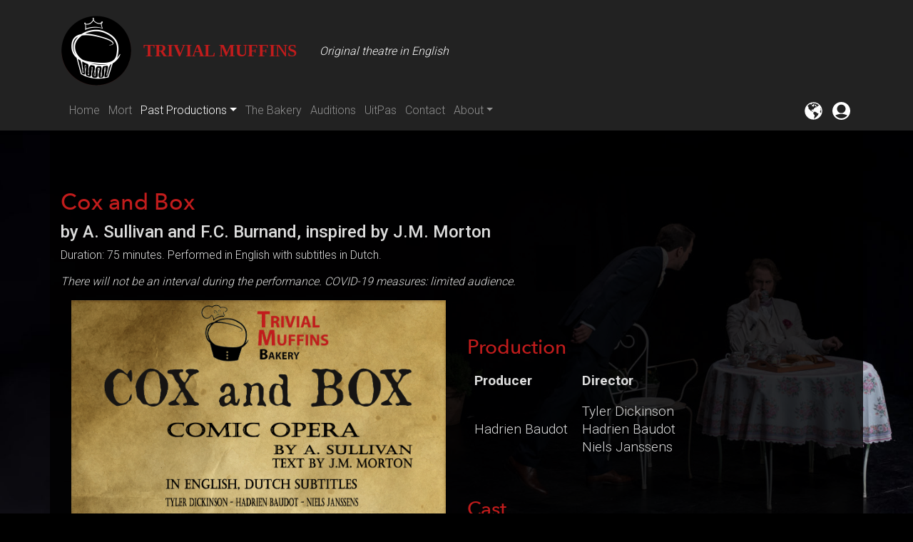

--- FILE ---
content_type: text/html; charset=UTF-8
request_url: https://www.trivialmuffins.com/Cox-Box-2020
body_size: 5908
content:
<!DOCTYPE html>
<html lang="en" dir="ltr" prefix="content: http://purl.org/rss/1.0/modules/content/  dc: http://purl.org/dc/terms/  foaf: http://xmlns.com/foaf/0.1/  og: http://ogp.me/ns#  rdfs: http://www.w3.org/2000/01/rdf-schema#  schema: http://schema.org/  sioc: http://rdfs.org/sioc/ns#  sioct: http://rdfs.org/sioc/types#  skos: http://www.w3.org/2004/02/skos/core#  xsd: http://www.w3.org/2001/XMLSchema# ">
  <head> 
    <meta charset="utf-8" />
<meta name="description" content="Cox and Box by A. Sullivan and F.C. Burnand, inspired by J.M. Morton Duration: 75 minutes. Performed in English with subtitles in Dutch. There will not be an interval during the performance. COVID-19 measures: limited audience." />
<link rel="canonical" href="https://www.trivialmuffins.com/Cox-Box-2020" />
<meta name="audience" content="all" />
<script>!function(f,b,e,v,n,t,s) {if(f.fbq)return;n=f.fbq=function(){n.callMethod? n.callMethod.apply(n,arguments):n.queue.push(arguments)}; if(!f._fbq)f._fbq=n;n.push=n;n.loaded=!0;n.version='2.0'; n.queue=[];t=b.createElement(e);t.async=!0; t.src=v;s=b.getElementsByTagName(e)[0]; s.parentNode.insertBefore(t,s)}(window, document,'script', 'https://connect.facebook.net/en_US/fbevents.js'); fbq('init', '187804720223711'); fbq('track', 'PageView');fbq("track", "ViewContent", {"content_name":"Cox and Box (2020)","content_type":"page","content_ids":["13"]});</script>
<noscript><img height="1" width="1" style="display:none" src="https://www.facebook.com/tr?id=187804720223711&ev=PageView&noscript=1"/></noscript><meta name="Generator" content="Drupal 9 (https://www.drupal.org); Commerce 2" />
<meta name="MobileOptimized" content="width" />
<meta name="HandheldFriendly" content="true" />
<meta name="viewport" content="width=device-width, initial-scale=1.0" />
<link rel="icon" href="/sites/default/files/favicon.ico" type="image/vnd.microsoft.icon" />
<link rel="alternate" hreflang="en" href="https://www.trivialmuffins.com/Cox-Box-2020" />
<link rel="alternate" hreflang="fr" href="https://www.trivialmuffins.com/fr/Cox-Box-2020" />
<link rel="alternate" hreflang="nl" href="https://www.trivialmuffins.com/nl/Cox-Box-2020" />

      <title>Cox and Box (2020) | Trivial Muffins</title>
      <link rel="stylesheet" media="all" href="/sites/default/files/css/css_9m8-tA3IQf8ThlLQYTTZUyEweCvyR908Tg0XCbKYOfY.css" />
<link rel="stylesheet" media="all" href="/sites/default/files/css/css_RIW_ja0VsquWbtUYBA4500_qlIx6GZAePyx564W1OsQ.css" />
<link rel="stylesheet" media="all" href="//fonts.googleapis.com/css?family=Roboto:300,400,500,700,900&amp;display=swap" />
<link rel="stylesheet" media="all" href="/sites/default/files/css/css_hOzYYwGeWuPZg4FZGOor4zu3MTWv26a98MlD6jg7EfU.css" />

        </head>
        <body class="path-node page-node-type-page">
                    <a href="#main-content" class="visually-hidden focusable skip-link">
            Skip to main content
          </a>
          
            <div class="dialog-off-canvas-main-canvas" data-off-canvas-main-canvas>
    <!-- HEADER-->
<!-- HEADER -->
<header class="bg-secondary pt-3 " role="banner-brand" id="header-brand">
  <div class="container">

    <!-- branding header -->
    <div class="d-flex flex-md-column align-items-md-start">
      <div class="d-md-flex">
        <div class="d-none d-md-flex align-items-center">
          <a class="navbar-brand d-flex text-white align-items-center" href="/"><img class="text-white mr-3 logo" src="/sites/default/files/Logo_short.png">Trivial Muffins</a>
        </div>
        <div>
          <p class="d-flex align-items-center text-white h-100 pl-md-3 text-center text-md-left slogan">Original theatre in English</p>
        </div>
      </div>
    </div>
    <!-- branding header -->

  </div>
</header>
<header class="sticky-top d-print-none" role="header-menu" id="header-menu">
  <nav role="main-navigation" class="navbar navbar-dark navbar-expand-md bg-secondary px-0 px-md-3 mb-2 mb-md-0">
    <div class="container">

      <!-- Sticky bar logo -->
      <div class="ml-3 ml-md-0">
        <a class="navbar-brand mr-2 d-flex align-items-center py-0" href="/"><img class="navbar-brand mr-2 hide-logo logo" src="/sites/default/files/Logo_short.png"/>
          <span class="d-md-none">Trivial Muffins</span></a>
      </div>
      <!-- Sticky bar logo -->

      <!-- button collapse -->
      <button data-toggle="collapse" class="navbar-toggler ml-auto mr-3 mr-sm-0" data-target="#navigation-container">
        <span class="sr-only">Toggle navigation</span>
        <span class="navbar-toggler-icon"></span>
      </button>
      <!-- button collapse -->

      <!-- navbar collapse / mobile Menu -->
      <div class="collapse navbar-collapse position-relative justify-content-between" id="navigation-container">

        <!-- nav_main -->
        <div id="menu-main" class="search-effect">
            <div class="region container pl-0 pr-0 region-nav-main">
    <nav role="navigation" aria-labelledby="block-bootstrap-for-drupal-main-navigation-menu" id="block-bootstrap-for-drupal-main-navigation" class="block block-menu navigation menu--main">
            
  <h2 class="visually-hidden" id="block-bootstrap-for-drupal-main-navigation-menu">Main navigation</h2>
  

        
                    <ul class="nav navbar-nav mt-2 mt-md-0">
                                      <li class="nav-item">
                          <a href="/index.php/" class="nav-item nav-link" data-drupal-link-system-path="&lt;front&gt;">Home</a>
                      </li>
                                      <li class="nav-item">
                          <a href="/index.php/Mort" class="nav-item nav-link" data-drupal-link-system-path="node/29">Mort</a>
                      </li>
                                      <li class="nav-item dropdown">
                          <a href="/index.php/the-importance-of-being-earnest-2015" class="nav-item nav-link dropdown-toggle active" data-toggle="dropdown" data-drupal-link-system-path="node/5">Past Productions</a>
                            <div class="dropdown-menu animate slideIn">
                            <a href="/index.php/murder-on-the-orient-express-2024" class="dropdown-item" data-drupal-link-system-path="node/28">Murder on the Orient Express (2024)</a>
                                      <a href="/index.php/mozart" class="dropdown-item" data-drupal-link-system-path="node/24">Mozart (2022)</a>
                                      <a href="/index.php/earnest-2021" class="dropdown-item" data-drupal-link-system-path="node/12">The Importance of Being Earnest (2021)</a>
                                      <a href="/index.php/Cox-Box-2020" class="dropdown-item active is-active" data-drupal-link-system-path="node/13">Cox and Box (2020) from the Bakery</a>
                                      <a href="/index.php/pygmalion" class="dropdown-item" data-drupal-link-system-path="node/11">Pygmalion (2019)</a>
                                      <a href="/index.php/arsenic" class="dropdown-item" data-drupal-link-system-path="node/10">Arsenic and Old Lace (2019)</a>
                                      <a href="/index.php/an-ideal-husband" class="dropdown-item" data-drupal-link-system-path="node/9">An Ideal Husband (2018)</a>
                                      <a href="/index.php/emma" class="dropdown-item" data-drupal-link-system-path="node/8">Emma (2018)</a>
                                      <a href="/index.php/romeo-and-juliet-2017" class="dropdown-item" data-drupal-link-system-path="node/7">Romeo and Juliet (2017) from the Bakery</a>
                                      <a href="/index.php/a-man-for-all-seasons" class="dropdown-item" data-drupal-link-system-path="node/6">A Man for All Seasons (2017)</a>
                                      <a href="/index.php/and-then-there-were-none-2016" class="dropdown-item" data-drupal-link-system-path="node/4">And Then There Were None (2016)</a>
                                      <a href="/index.php/the-importance-of-being-earnest-2015" class="dropdown-item" data-drupal-link-system-path="node/5">The Importance of Being Earnest (2015)</a>
                        </div>
      
                      </li>
                                      <li class="nav-item">
                          <a href="/index.php/bakery" class="nav-item nav-link" data-drupal-link-system-path="node/18">The Bakery</a>
                      </li>
                                      <li class="nav-item">
                          <a href="/index.php/auditions" class="nav-item nav-link" data-drupal-link-system-path="node/21">Auditions</a>
                      </li>
                                      <li class="nav-item">
                          <a href="/index.php/node/25" class="nav-item nav-link" data-drupal-link-system-path="node/25">UitPas</a>
                      </li>
                                      <li class="nav-item">
                          <a href="/index.php/contact" class="nav-item nav-link" data-drupal-link-system-path="node/1">Contact</a>
                      </li>
                                      <li class="nav-item dropdown">
                          <a href="/index.php/home" title="Welcome to Trivial Muffins" class="nav-item nav-link dropdown-toggle" data-toggle="dropdown" data-drupal-link-system-path="node/14">About</a>
                            <div class="dropdown-menu animate slideIn">
                            <a href="/index.php/about" class="dropdown-item" data-drupal-link-system-path="node/20">About Trivial Muffins</a>
                                      <a href="/index.php/our-team" class="dropdown-item" data-drupal-link-system-path="node/19">Ons team</a>
                        </div>
      
                      </li>
              </ul>
      



  </nav>

  </div>

        </div>
        <!-- nav_main -->

        <!-- nav_additional -->
        <div id="menu-add">
            <div class="region region-nav-add">
    <div class="language-switcher-language-url block block-language block-language-blocklanguage-interface" id="block-bootstrap-for-drupal-language-interface" role="navigation">
  
    
      <div class="dropdown" id="language-selector">
  <button class="btn dropdown-toggle" type="button" id="dropdown-language" data-toggle="dropdown" aria-haspopup="true" aria-expanded="false">
    <a id="language-button" href="/language"></a>
  </button >
  <div class="dropdown-menu slideIn dropdown-language animate" aria-labelledby="dropdown-language">
    <ul class="links list-unstyled" ><li hreflang="en" data-drupal-link-system-path="node/13" class="en is-active"><a href="/Cox-Box-2020" class="language-link is-active" hreflang="en" data-drupal-link-system-path="node/13">English</a></li><li hreflang="fr" data-drupal-link-system-path="node/13" class="fr" class="dropdown-item"><a href="/fr/Cox-Box-2020" class="language-link" hreflang="fr" data-drupal-link-system-path="node/13">Français</a></li><li hreflang="nl" data-drupal-link-system-path="node/13" class="nl" class="dropdown-item"><a href="/nl/Cox-Box-2020" class="language-link" hreflang="nl" data-drupal-link-system-path="node/13">Dutch</a></li></ul>  </div>
</div>

  </div>
<nav role="navigation" aria-labelledby="block-bootstrap-for-drupal-account-menu-menu" id="block-bootstrap-for-drupal-account-menu" class="block block-menu navigation menu--account">
            
  <h2 class="visually-hidden" id="block-bootstrap-for-drupal-account-menu-menu">User account menu</h2>
  

        
              <ul class="menu-account mb-0 pl-0">
                                  <li class="menu-item btn btn-link p-0">
            <a href="/user/login" data-drupal-link-system-path="user/login">Log in</a>
                      </li>
              </ul>
      


  </nav>

  </div>

        </div>
        <!-- nav_additional -->

      </div>
      <!-- navbar collapse / mobile Menu -->

    </div>
  </nav>
</header>
<!-- HEADER -->
<!-- HEADER-->

<!-- MAIN -->
<main role="main " class="d-print-block">
  <a id="main-content" tabindex="-1"></a>
  
  <div class="container">
    <div class="row">

          <!-- If no sidebar_left content take full width -->
                    <!-- If no sidebar_left content take full width -->

          <div class="col-12 col-print-12">

          <!-- CONTENT BEFORE -->
                      <aside class="mt-2 mt-md-3" id="content-before">
                <div class="region region-content-before">
    <div data-drupal-messages-fallback class="hidden"></div>

  </div>

            </aside>
                    <!-- CONTENT BEFORE -->

          <!-- MAIN CONTENT -->
          <section class="py-2 py-md-3" id="page-content">
              <div class="region region-content">
    <div id="block-bootstrap-for-drupal-page-title" class="block block-core block-page-title-block">
  
    
      
  <h1 class="page-title"><span property="schema:name" class="field field--name-title field--type-string field--label-hidden">Cox and Box (2020)</span>
</h1>


  </div>
<div id="block-bootstrap-for-drupal-content" class="block block-system block-system-main-block">
  
    
      
<article data-history-node-id="13" role="article" about="/Cox-Box-2020" typeof="schema:WebPage" class="node node--type-page node--view-mode-full">

  
      <span property="schema:name" content="Cox and Box (2020)" class="rdf-meta hidden"></span>


  
  <div class="node__content">
    
            <div property="schema:text" class="clearfix text-formatted field field--name-body field--type-text-with-summary field--label-hidden field__item"><h2>Cox and Box</h2>

<h4>by A. Sullivan and F.C. Burnand, inspired by J.M. Morton</h4>

<p><span>Duration: 75 minutes. Performed in English with subtitles in Dutch.</span></p>

<p><span><em>There will not be an interval during the performance. COVID-19 measures: limited audience.</em></span></p>

<div class="container">
<div class="row">
<div class="col-lg">
<figure class="caption caption-img align-left" role="group"><a href="/tickets/"><img alt="Cox and Box poster" data-entity-type="file" src="/sites/default/files/inline-images/Cox%20and%20Box.png" /></a>

<figcaption><em>Left: Tyler Dickinson (Cox); Right: Hadrien Baudot (Box) </em></figcaption></figure><p>Cox is a hatter during the day. Box is a printer at night. Their friendly lodger, Mr Bouncer — who was dissatisfied that his apartment should be left empty half the day (or half the night, whichever you prefer) — realised that these two gentlemen would never meet each other if they were sharing the same room without knowing it. <em>And</em> he'll get twice the rent on top of it! What a clever plan! Well, it was, that is, until Cox, upon arriving late to work, is given 'a day off' by his punctual proprietor. As the two men meet for the first time, they quickly discover they seem to share more than just a room...</p>
</div>

<div class="col-lg">
<h3>Production</h3>

<table><tbody><tr><th>Producer</th>
			<th>Director</th>
		</tr><tr><td>Hadrien Baudot</td>
			<td>Tyler Dickinson<br />
			Hadrien Baudot<br />
			Niels Janssens</td>
		</tr></tbody></table><h3>Cast</h3>

<table><tbody><tr><th>Role</th>
			<th>Actor</th>
		</tr><tr><td>Cox</td>
			<td><em>Tyler Dickinson</em></td>
		</tr><tr><td>Bouncer</td>
			<td><em>Niels Janssens</em></td>
		</tr><tr><td>Box</td>
			<td><em>Hadrien Baudot</em></td>
		</tr></tbody></table><h3>Orchestra</h3>

<table><tbody><tr><th>Instrument</th>
			<th>Musician</th>
		</tr><tr><td>Violin 1</td>
			<td><em>Roosmarij Clerx</em></td>
		</tr><tr><td>Violin 2</td>
			<td><em>Christophe Cappuyns</em> (31/8-1,3,4/9)<br /><em>Peter Deckers</em> (18,19/11)</td>
		</tr><tr><td>Viola</td>
			<td><em>Barthold Pieters</em></td>
		</tr><tr><td>Cello</td>
			<td><em>Elias Kruithof</em></td>
		</tr><tr><td>Piano</td>
			<td><em>Roeland De Geest</em></td>
		</tr></tbody></table></div>
</div>
</div>

<div class="container">
<div class="row">
<div class="col-lg">
<h3>Dates</h3>

<ul><li><span>Wednesday, 18<sup>th</sup> of November, 2020 (20:00)<br /><a href="/tickets/cox-and-box-wednesday-nov/">Tickets</a><br /><em><a href="https://goo.gl/maps/gZdB1ZLacAQhyBze7">30CC/Minnepoort, Leuven</a></em></span></li>
	<li><span>Thursday, 19<sup>th</sup> of November, 2020 (20:00)<br /><a href="/tickets/cox-and-box-thursday-nov/">Tickets</a><br /><em><a href="https://goo.gl/maps/gZdB1ZLacAQhyBze7">30CC/Minnepoort, Leuven</a></em></span></li>
</ul></div>

<div class="col-lg">
<h3>Trailer</h3>

<div class="video-container"><iframe allow="accelerometer; autoplay; encrypted-media; gyroscope; picture-in-picture" allowfullscreen="" frameborder="0" height="100%" src="https://www.youtube.com/embed/7pNuxOXb5Kw" width="100%"><br /></iframe></div>
</div>
</div>

<div class="container">
<div class="row">
<div class="col-lg">
<h3>Previous trailer</h3>

<div class="video-container"><iframe allow="accelerometer; autoplay; encrypted-media; gyroscope; picture-in-picture" allowfullscreen="" frameborder="0" height="100%" src="https://www.youtube.com/embed/Jsb530vtP7k" width="100%"><br /></iframe></div>
</div>

<div class="col-lg">
<h3>Previous dates</h3>

<ul><li><span>Monday, 31<sup>st</sup> of August, 2020 (20:00)<br /><em><a href="https://goo.gl/maps/1wwDFSvRBghQ61SC9">Tweebronnen, Leuven</a> (open air)</em></span></li>
	<li><span>Tuesday, 1<sup>st</sup> of September, 2020<br /><em>Private performance, Overijse</em></span></li>
	<li><span>Thursday, 3<sup>rd</sup> of September, 2020 (20:00)<br /><em><a href="https://goo.gl/maps/e5AE1Jd6tiSVGYBw7" target="_blank">KADOC, Vlamingenstraat 39, 3000 Leuven </a> (open air)</em></span></li>
	<li><span>Friday, 4<sup>th</sup> of September, 2020<br /><em>Private performance, Leuven</em></span></li>
</ul></div>
</div>
<!--
<div class="col-lg">
<h3>Pictures</h3>

<p>Coming soon!</p>
</div>
</div>

<div class="row">
<div class="col-lg">
<h3>Full Show</h3>

<p>Coming soon!</p>
</div>
</div>
--></div>
</div></div>
      
  </div>

</article>

  </div>

  </div>

          </section>
          <!-- MAIN CONTENT -->

          <!-- CONTENT AFTER -->
                  </div>
        <!-- CONTENT AFTER -->

      <!-- ASIDE CONTENT -->
            <!-- ASIDE CONTENT -->

    </div>
  </div>
</main>
<!-- MAIN -->

<!-- FOOTER -->
<!-- FOOTER -->
<footer class="py-3 py-lg-5 bg-secondary text-white-50 mt-2 mt-md-5 d-print-none" id="page-footer">
  <div class="container">
    <div class="row">
      <div class="col-md-12 col-lg-3 order-3 order-md-3 order-lg-1 mb-3 mb-3">
              </div>
      <div class="col-sm-12 col-md-6 col-lg-5 order-2 order-lg-2 mb-3">
              </div>
      <div class="col-sm-12 col-md-6 col-lg-4 order-1 order-lg-3">
                    <div class="region region-footer-right">
    <div id="block-sitebranding" class="block block-system block-system-branding-block">
  
    
          <div class="site-name">
      <a href="/" rel="home">Trivial Muffins</a>
    </div>
        <div class="site-slogan">Original theatre in English</div>
  </div>

  </div>

              </div>
    </div>
  </div>
</footer>
<footer class="py-3 justify-content-center d-flex bg-primary text-white-50 d-print-none" id="page-footer-sub">
  <div class="container">
    <div class="row justify-content-center">
      <div class="col-sm-12 col-xl-4 d-flex justify-content-center align-items-center">
              </div>
      <div class="col-sm-12 col-md-6 col-xl-4 d-flex justify-content-center align-items-center">

              </div>
      <div class="col-sm-12 col-md-6 col-xl-4 d-flex justify-content-center align-items-center">
              </a>
    </div>
  </div>
</div>
</footer>
<!-- FOOTER -->


<!-- MODAL CONTAINER -->
<!-- MODAL CONTAINER -->
<!-- FOOTER -->

  </div>

          
          <script type="application/json" data-drupal-selector="drupal-settings-json">{"path":{"baseUrl":"\/","scriptPath":null,"pathPrefix":"","currentPath":"node\/13","currentPathIsAdmin":false,"isFront":false,"currentLanguage":"en"},"pluralDelimiter":"\u0003","suppressDeprecationErrors":true,"user":{"uid":0,"permissionsHash":"518b254c1fb9f88affbdac3858d3bac1ddc98135789d320b1bddd7ce8659e17a"}}</script>
<script src="/sites/default/files/js/js_IdrX72pR8shrOfL30TzAkmc7UsPEuYuDZahsbI8bQOw.js"></script>
<script src="//stackpath.bootstrapcdn.com/bootstrap/4.4.1/js/bootstrap.min.js"></script>
<script src="/sites/default/files/js/js_7EGdRUn_-Pg3q7qX_pDbL-pOzDhwYEwEPZpgvvP4aJg.js"></script>
</body>
        </html>


--- FILE ---
content_type: text/css
request_url: https://www.trivialmuffins.com/sites/default/files/css/css_RIW_ja0VsquWbtUYBA4500_qlIx6GZAePyx564W1OsQ.css
body_size: 47652
content:
html{font-family:sans-serif;-ms-text-size-adjust:100%;-webkit-text-size-adjust:100%;}body{margin:0;}article,aside,details,figcaption,figure,footer,header,hgroup,main,menu,nav,section,summary{display:block;}audio,canvas,progress,video{display:inline-block;vertical-align:baseline;}audio:not([controls]){display:none;height:0;}[hidden],template{display:none;}a{background-color:transparent;}a:active,a:hover{outline:0;}abbr[title]{border-bottom:1px dotted;}b,strong{font-weight:bold;}dfn{font-style:italic;}h1{font-size:2em;margin:0.67em 0;}mark{background:#ff0;color:#000;}small{font-size:80%;}sub,sup{font-size:75%;line-height:0;position:relative;vertical-align:baseline;}sup{top:-0.5em;}sub{bottom:-0.25em;}img{border:0;}svg:not(:root){overflow:hidden;}figure{margin:1em 40px;}hr{box-sizing:content-box;height:0;}pre{overflow:auto;}code,kbd,pre,samp{font-family:monospace,monospace;font-size:1em;}button,input,optgroup,select,textarea{color:inherit;font:inherit;margin:0;}button{overflow:visible;}button,select{text-transform:none;}button,html input[type="button"],input[type="reset"],input[type="submit"]{-webkit-appearance:button;cursor:pointer;}button[disabled],html input[disabled]{cursor:default;}button::-moz-focus-inner,input::-moz-focus-inner{border:0;padding:0;}input{line-height:normal;}input[type="checkbox"],input[type="radio"]{box-sizing:border-box;padding:0;}input[type="number"]::-webkit-inner-spin-button,input[type="number"]::-webkit-outer-spin-button{height:auto;}input[type="search"]{-webkit-appearance:textfield;box-sizing:content-box;}input[type="search"]::-webkit-search-cancel-button,input[type="search"]::-webkit-search-decoration{-webkit-appearance:none;}fieldset{border:1px solid #c0c0c0;margin:0 2px;padding:0.35em 0.625em 0.75em;}legend{border:0;padding:0;}textarea{overflow:auto;}optgroup{font-weight:bold;}table{border-collapse:collapse;border-spacing:0;}td,th{padding:0;}
@media (min--moz-device-pixel-ratio:0){summary{display:list-item;}}
.action-links{margin:1em 0;padding:0;list-style:none;}[dir="rtl"] .action-links{margin-right:0;}.action-links li{display:inline-block;margin:0 0.3em;}.action-links li:first-child{margin-left:0;}[dir="rtl"] .action-links li:first-child{margin-right:0;margin-left:0.3em;}.button-action{display:inline-block;padding:0.2em 0.5em 0.3em;text-decoration:none;line-height:160%;}.button-action:before{margin-left:-0.1em;padding-right:0.2em;content:"+";font-weight:900;}[dir="rtl"] .button-action:before{margin-right:-0.1em;margin-left:0;padding-right:0;padding-left:0.2em;}
.breadcrumb{padding-bottom:0.5em;}.breadcrumb ol{margin:0;padding:0;}[dir="rtl"] .breadcrumb ol{margin-right:0;}.breadcrumb li{display:inline;margin:0;padding:0;list-style-type:none;}.breadcrumb li:before{content:" \BB ";}.breadcrumb li:first-child:before{content:none;}
.button,.image-button{margin-right:1em;margin-left:1em;}.button:first-child,.image-button:first-child{margin-right:0;margin-left:0;}
.collapse-processed > summary{padding-right:0.5em;padding-left:0.5em;}.collapse-processed > summary:before{float:left;width:1em;height:1em;content:"";background:url(/core/misc/menu-expanded.png) 0 100% no-repeat;}[dir="rtl"] .collapse-processed > summary:before{float:right;background-position:100% 100%;}.collapse-processed:not([open]) > summary:before{-ms-transform:rotate(-90deg);-webkit-transform:rotate(-90deg);transform:rotate(-90deg);background-position:25% 35%;}[dir="rtl"] .collapse-processed:not([open]) > summary:before{-ms-transform:rotate(90deg);-webkit-transform:rotate(90deg);transform:rotate(90deg);background-position:75% 35%;}
.container-inline label:after,.container-inline .label:after{content:":";}.form-type-radios .container-inline label:after,.form-type-checkboxes .container-inline label:after{content:"";}.form-type-radios .container-inline .form-type-radio,.form-type-checkboxes .container-inline .form-type-checkbox{margin:0 1em;}.container-inline .form-actions,.container-inline.form-actions{margin-top:0;margin-bottom:0;}
details{margin-top:1em;margin-bottom:1em;border:1px solid #ccc;}details > .details-wrapper{padding:0.5em 1.5em;}summary{padding:0.2em 0.5em;cursor:pointer;}
.exposed-filters .filters{float:left;margin-right:1em;}[dir="rtl"] .exposed-filters .filters{float:right;margin-right:0;margin-left:1em;}.exposed-filters .form-item{margin:0 0 0.1em 0;padding:0;}.exposed-filters .form-item label{float:left;width:10em;font-weight:normal;}[dir="rtl"] .exposed-filters .form-item label{float:right;}.exposed-filters .form-select{width:14em;}.exposed-filters .current-filters{margin-bottom:1em;}.exposed-filters .current-filters .placeholder{font-weight:bold;font-style:normal;}.exposed-filters .additional-filters{float:left;margin-right:1em;}[dir="rtl"] .exposed-filters .additional-filters{float:right;margin-right:0;margin-left:1em;}
.field__label{font-weight:bold;}.field--label-inline .field__label,.field--label-inline .field__items{float:left;}.field--label-inline .field__label,.field--label-inline > .field__item,.field--label-inline .field__items{padding-right:0.5em;}[dir="rtl"] .field--label-inline .field__label,[dir="rtl"] .field--label-inline .field__items{padding-right:0;padding-left:0.5em;}.field--label-inline .field__label::after{content:":";}
form .field-multiple-table{margin:0;}form .field-multiple-table .field-multiple-drag{width:30px;padding-right:0;}[dir="rtl"] form .field-multiple-table .field-multiple-drag{padding-left:0;}form .field-multiple-table .field-multiple-drag .tabledrag-handle{padding-right:0.5em;}[dir="rtl"] form .field-multiple-table .field-multiple-drag .tabledrag-handle{padding-right:0;padding-left:0.5em;}form .field-add-more-submit{margin:0.5em 0 0;}.form-item,.form-actions{margin-top:1em;margin-bottom:1em;}tr.odd .form-item,tr.even .form-item{margin-top:0;margin-bottom:0;}.form-composite > .fieldset-wrapper > .description,.form-item .description{font-size:0.85em;}label.option{display:inline;font-weight:normal;}.form-composite > legend,.label{display:inline;margin:0;padding:0;font-size:inherit;font-weight:bold;}.form-checkboxes .form-item,.form-radios .form-item{margin-top:0.4em;margin-bottom:0.4em;}.form-type-radio .description,.form-type-checkbox .description{margin-left:2.4em;}[dir="rtl"] .form-type-radio .description,[dir="rtl"] .form-type-checkbox .description{margin-right:2.4em;margin-left:0;}.marker{color:#e00;}.form-required:after{display:inline-block;width:6px;height:6px;margin:0 0.3em;content:"";vertical-align:super;background-image:url(/core/misc/icons/ee0000/required.svg);background-repeat:no-repeat;background-size:6px 6px;}abbr.tabledrag-changed,abbr.ajax-changed{border-bottom:none;}.form-item input.error,.form-item textarea.error,.form-item select.error{border:2px solid red;}.form-item--error-message:before{display:inline-block;width:14px;height:14px;content:"";vertical-align:sub;background:url(/core/misc/icons/e32700/error.svg) no-repeat;background-size:contain;}
.icon-help{padding:1px 0 1px 20px;background:url(/core/misc/help.png) 0 50% no-repeat;}[dir="rtl"] .icon-help{padding:1px 20px 1px 0;background-position:100% 50%;}.feed-icon{display:block;overflow:hidden;width:16px;height:16px;text-indent:-9999px;background:url(/core/misc/feed.svg) no-repeat;}
.form--inline .form-item{float:left;margin-right:0.5em;}[dir="rtl"] .form--inline .form-item{float:right;margin-right:0;margin-left:0.5em;}[dir="rtl"] .views-filterable-options-controls .form-item{margin-right:2%;}.form--inline .form-item-separator{margin-top:2.3em;margin-right:1em;margin-left:0.5em;}[dir="rtl"] .form--inline .form-item-separator{margin-right:0.5em;margin-left:1em;}.form--inline .form-actions{clear:left;}[dir="rtl"] .form--inline .form-actions{clear:right;}
.item-list .title{font-weight:bold;}.item-list ul{margin:0 0 0.75em 0;padding:0;}.item-list li{margin:0 0 0.25em 1.5em;padding:0;}[dir="rtl"] .item-list li{margin:0 1.5em 0.25em 0;}.item-list--comma-list{display:inline;}.item-list--comma-list .item-list__comma-list,.item-list__comma-list li,[dir="rtl"] .item-list--comma-list .item-list__comma-list,[dir="rtl"] .item-list__comma-list li{margin:0;}
button.link{margin:0;padding:0;cursor:pointer;border:0;background:transparent;font-size:1em;}label button.link{font-weight:bold;}
ul.inline,ul.links.inline{display:inline;padding-left:0;}[dir="rtl"] ul.inline,[dir="rtl"] ul.links.inline{padding-right:0;padding-left:15px;}ul.inline li{display:inline;padding:0 0.5em;list-style-type:none;}ul.links a.is-active{color:#000;}
ul.menu{margin-left:1em;padding:0;list-style:none outside;text-align:left;}[dir="rtl"] ul.menu{margin-right:1em;margin-left:0;text-align:right;}.menu-item--expanded{list-style-type:circle;list-style-image:url(/core/misc/menu-expanded.png);}.menu-item--collapsed{list-style-type:disc;list-style-image:url(/core/misc/menu-collapsed.png);}[dir="rtl"] .menu-item--collapsed{list-style-image:url(/core/misc/menu-collapsed-rtl.png);}.menu-item{margin:0;padding-top:0.2em;}ul.menu a.is-active{color:#000;}
.more-link{display:block;text-align:right;}[dir="rtl"] .more-link{text-align:left;}
.pager__items{clear:both;text-align:center;}.pager__item{display:inline;padding:0.5em;}.pager__item.is-active{font-weight:bold;}
tr.drag{background-color:#fffff0;}tr.drag-previous{background-color:#ffd;}body div.tabledrag-changed-warning{margin-bottom:0.5em;}
tr.selected td{background:#ffc;}td.checkbox,th.checkbox{text-align:center;}[dir="rtl"] td.checkbox,[dir="rtl"] th.checkbox{text-align:center;}
th.is-active img{display:inline;}td.is-active{background-color:#ddd;}
div.tabs{margin:1em 0;}ul.tabs{margin:0 0 0.5em;padding:0;list-style:none;}.tabs > li{display:inline-block;margin-right:0.3em;}[dir="rtl"] .tabs > li{margin-right:0;margin-left:0.3em;}.tabs a{display:block;padding:0.2em 1em;text-decoration:none;}.tabs a.is-active{background-color:#eee;}.tabs a:focus,.tabs a:hover{background-color:#f5f5f5;}
.form-textarea-wrapper textarea{display:block;box-sizing:border-box;width:100%;margin:0;}
.ui-dialog--narrow{max-width:500px;}@media screen and (max-width:600px){.ui-dialog--narrow{min-width:95%;max-width:95%;}}
.messages{padding:15px 20px 15px 35px;word-wrap:break-word;border:1px solid;border-width:1px 1px 1px 0;border-radius:2px;background:no-repeat 10px 17px;overflow-wrap:break-word;}[dir="rtl"] .messages{padding-right:35px;padding-left:20px;text-align:right;border-width:1px 0 1px 1px;background-position:right 10px top 17px;}.messages + .messages{margin-top:1.538em;}.messages__list{margin:0;padding:0;list-style:none;}.messages__item + .messages__item{margin-top:0.769em;}.messages--status{color:#325e1c;border-color:#c9e1bd #c9e1bd #c9e1bd transparent;background-color:#f3faef;background-image:url(/core/misc/icons/73b355/check.svg);box-shadow:-8px 0 0 #77b259;}[dir="rtl"] .messages--status{margin-left:0;border-color:#c9e1bd transparent #c9e1bd #c9e1bd;box-shadow:8px 0 0 #77b259;}.messages--warning{color:#734c00;border-color:#f4daa6 #f4daa6 #f4daa6 transparent;background-color:#fdf8ed;background-image:url(/core/misc/icons/e29700/warning.svg);box-shadow:-8px 0 0 #e09600;}[dir="rtl"] .messages--warning{border-color:#f4daa6 transparent #f4daa6 #f4daa6;box-shadow:8px 0 0 #e09600;}.messages--error{color:#a51b00;border-color:#f9c9bf #f9c9bf #f9c9bf transparent;background-color:#fcf4f2;background-image:url(/core/misc/icons/e32700/error.svg);box-shadow:-8px 0 0 #e62600;}[dir="rtl"] .messages--error{border-color:#f9c9bf transparent #f9c9bf #f9c9bf;box-shadow:8px 0 0 #e62600;}.messages--error p.error{color:#a51b00;}
.node--unpublished{background-color:#fff4f4;}
:root{--blue:#007bff;--indigo:#6610f2;--purple:#6f42c1;--pink:#e83e8c;--red:#dc3545;--orange:#fd7e14;--yellow:#ffc107;--green:#28a745;--teal:#20c997;--cyan:#17a2b8;--white:#fff;--gray:#6c757d;--gray-dark:#343a40;--primary:#33a1fd;--secondary:#373f51;--success:#28a745;--info:#17a2b8;--warning:#ffc107;--danger:#dc3545;--light:#f8f9fa;--dark:#343a40;--black:#000;--instagram:#e4405f;--facebook:#3b5999;--messenger:#0084ff;--youtube:#cd201f;--twitter:#55acee;--linkedin:#0077b5;--snapchat:#fffc00;--whatsapp:#25d366;--skype:#00aff0;--gray-100:#f8f9fa;--gray-200:#e9ecef;--gray-300:#dee2e6;--gray-400:#ced4da;--gray-500:#adb5bd;--gray-600:#6c757d;--gray-700:#495057;--gray-800:#343a40;--gray-900:#212529;--bootstrap:#563d7c;--breakpoint-xs:0;--breakpoint-vs:444px;--breakpoint-sm:576px;--breakpoint-md:768px;--breakpoint-lg:992px;--breakpoint-xl:1200px;--font-family-sans-serif:-apple-system,BlinkMacSystemFont,"Segoe UI",Roboto,"Helvetica Neue",Arial,"Noto Sans",sans-serif,"Apple Color Emoji","Segoe UI Emoji","Segoe UI Symbol","Noto Color Emoji";--font-family-monospace:SFMono-Regular,Menlo,Monaco,Consolas,"Liberation Mono","Courier New",monospace;}*,*::before,*::after{-webkit-box-sizing:border-box;box-sizing:border-box;}html{font-family:sans-serif;line-height:1.15;-webkit-text-size-adjust:100%;-webkit-tap-highlight-color:rgba(0,0,0,0);}article,aside,figcaption,figure,footer,header,hgroup,main,nav,section{display:block;}body{margin:0;font-family:-apple-system,BlinkMacSystemFont,"Segoe UI",Roboto,"Helvetica Neue",Arial,"Noto Sans",sans-serif,"Apple Color Emoji","Segoe UI Emoji","Segoe UI Symbol","Noto Color Emoji";font-size:1rem;font-weight:300;line-height:1.35;color:#6c757d;text-align:left;background-color:#fff;}[tabindex="-1"]:focus:not(:focus-visible){outline:0 !important;}hr{-webkit-box-sizing:content-box;box-sizing:content-box;height:0;overflow:visible;}h1,h2,h3,h4,h5,h6{margin-top:0;margin-bottom:0.5rem;}p{margin-top:0;margin-bottom:1rem;}abbr[title],abbr[data-original-title]{text-decoration:underline;-webkit-text-decoration:underline dotted;text-decoration:underline dotted;cursor:help;border-bottom:0;text-decoration-skip-ink:none;}address{margin-bottom:1rem;font-style:normal;line-height:inherit;}ol,ul,dl{margin-top:0;margin-bottom:1rem;}ol ol,ul ul,ol ul,ul ol{margin-bottom:0;}dt{font-weight:700;}dd{margin-bottom:.5rem;margin-left:0;}blockquote{margin:0 0 1rem;}b,strong{font-weight:bolder;}small{font-size:80%;}sub,sup{position:relative;font-size:75%;line-height:0;vertical-align:baseline;}sub{bottom:-.25em;}sup{top:-.5em;}a{color:#33a1fd;text-decoration:none;background-color:transparent;}a:hover{color:#027ce1;text-decoration:none;}a:not([href]){color:inherit;text-decoration:none;}a:not([href]):hover{color:inherit;text-decoration:none;}pre,code,kbd,samp{font-family:SFMono-Regular,Menlo,Monaco,Consolas,"Liberation Mono","Courier New",monospace;font-size:1em;}pre{margin-top:0;margin-bottom:1rem;overflow:auto;}figure{margin:0 0 1rem;}img{vertical-align:middle;border-style:none;}svg{overflow:hidden;vertical-align:middle;}table{border-collapse:collapse;}caption{padding-top:0.65rem;padding-bottom:0.65rem;color:#6c757d;text-align:left;caption-side:bottom;}th{text-align:inherit;}label{display:inline-block;margin-bottom:0.5rem;}button{border-radius:0;}button:focus{outline:1px dotted;outline:5px auto -webkit-focus-ring-color;}input,button,select,optgroup,textarea{margin:0;font-family:inherit;font-size:inherit;line-height:inherit;}button,input{overflow:visible;}button,select{text-transform:none;}select{word-wrap:normal;}button,[type="button"],[type="reset"],[type="submit"]{-webkit-appearance:button;}button:not(:disabled),[type="button"]:not(:disabled),[type="reset"]:not(:disabled),[type="submit"]:not(:disabled){cursor:pointer;}button::-moz-focus-inner,[type="button"]::-moz-focus-inner,[type="reset"]::-moz-focus-inner,[type="submit"]::-moz-focus-inner{padding:0;border-style:none;}input[type="radio"],input[type="checkbox"]{-webkit-box-sizing:border-box;box-sizing:border-box;padding:0;}input[type="date"],input[type="time"],input[type="datetime-local"],input[type="month"]{-webkit-appearance:listbox;}textarea{overflow:auto;resize:vertical;}fieldset{min-width:0;padding:0;margin:0;border:0;}legend{display:block;width:100%;max-width:100%;padding:0;margin-bottom:.5rem;font-size:1.5rem;line-height:inherit;color:inherit;white-space:normal;}@media (max-width:1200px){legend{font-size:calc(1.275rem + 0.3vw);}}progress{vertical-align:baseline;}[type="number"]::-webkit-inner-spin-button,[type="number"]::-webkit-outer-spin-button{height:auto;}[type="search"]{outline-offset:-2px;-webkit-appearance:none;}[type="search"]::-webkit-search-decoration{-webkit-appearance:none;}::-webkit-file-upload-button{font:inherit;-webkit-appearance:button;}output{display:inline-block;}summary{display:list-item;cursor:pointer;}template{display:none;}[hidden]{display:none !important;}h1,h2,h3,h4,h5,h6,.h1,.h2,.h3,.h4,.h5,.h6{margin-bottom:0.5rem;font-weight:500;line-height:1.2;}h1,.h1{font-size:2.5rem;}@media (max-width:1200px){h1,.h1{font-size:calc(1.375rem + 1.5vw);}}h2,.h2{font-size:2rem;}@media (max-width:1200px){h2,.h2{font-size:calc(1.325rem + 0.9vw);}}h3,.h3{font-size:1.75rem;}@media (max-width:1200px){h3,.h3{font-size:calc(1.3rem + 0.6vw);}}h4,.h4{font-size:1.5rem;}@media (max-width:1200px){h4,.h4{font-size:calc(1.275rem + 0.3vw);}}h5,.h5{font-size:1.25rem;}h6,.h6{font-size:1rem;}.lead{font-size:1.25rem;font-weight:300;}.display-1{font-size:6rem;font-weight:300;line-height:1.2;}@media (max-width:1200px){.display-1{font-size:calc(1.725rem + 5.7vw);}}.display-2{font-size:5.5rem;font-weight:300;line-height:1.2;}@media (max-width:1200px){.display-2{font-size:calc(1.675rem + 5.1vw);}}.display-3{font-size:4.5rem;font-weight:300;line-height:1.2;}@media (max-width:1200px){.display-3{font-size:calc(1.575rem + 3.9vw);}}.display-4{font-size:3.5rem;font-weight:300;line-height:1.2;}@media (max-width:1200px){.display-4{font-size:calc(1.475rem + 2.7vw);}}hr{margin-top:1rem;margin-bottom:1rem;border:0;border-top:1px solid rgba(0,0,0,0.1);}small,.small{font-size:80%;font-weight:400;}mark,.mark{padding:0.2em;background-color:#fcf8e3;}.list-unstyled{padding-left:0;list-style:none;}.list-inline{padding-left:0;list-style:none;}.list-inline-item{display:inline-block;}.list-inline-item:not(:last-child){margin-right:0.5rem;}.initialism{font-size:90%;text-transform:uppercase;}.blockquote{margin-bottom:1rem;font-size:1.25rem;}.blockquote-footer{display:block;font-size:80%;color:#6c757d;}.blockquote-footer::before{content:"\2014\00A0";}.img-fluid{max-width:100%;height:auto;}.img-thumbnail{padding:0.25rem;background-color:#fff;border:1px solid #dee2e6;border-radius:0.2rem;max-width:100%;height:auto;}.figure{display:inline-block;}.figure-img{margin-bottom:0.5rem;line-height:1;}.figure-caption{font-size:90%;color:#6c757d;}code{font-size:87.5%;color:#e83e8c;word-wrap:break-word;}a > code{color:inherit;}kbd{padding:0.2rem 0.4rem;font-size:87.5%;color:#fff;background-color:#212529;border-radius:0.2rem;}kbd kbd{padding:0;font-size:100%;font-weight:700;}pre{display:block;font-size:87.5%;color:#212529;}pre code{font-size:inherit;color:inherit;word-break:normal;}.pre-scrollable{max-height:340px;overflow-y:scroll;}.container{width:100%;padding-right:15px;padding-left:15px;margin-right:auto;margin-left:auto;}@media (min-width:444px){.container{max-width:420px;}}@media (min-width:576px){.container{max-width:540px;}}@media (min-width:768px){.container{max-width:720px;}}@media (min-width:992px){.container{max-width:960px;}}@media (min-width:1200px){.container{max-width:1140px;}}.container-fluid,.container-vs,.container-sm,.container-md,.container-lg,.container-xl{width:100%;padding-right:15px;padding-left:15px;margin-right:auto;margin-left:auto;}@media (min-width:444px){.container,.container-vs{max-width:420px;}}@media (min-width:576px){.container,.container-vs,.container-sm{max-width:540px;}}@media (min-width:768px){.container,.container-vs,.container-sm,.container-md{max-width:720px;}}@media (min-width:992px){.container,.container-vs,.container-sm,.container-md,.container-lg{max-width:960px;}}@media (min-width:1200px){.container,.container-vs,.container-sm,.container-md,.container-lg,.container-xl{max-width:1140px;}}.row{display:-webkit-box;display:-ms-flexbox;display:flex;-ms-flex-wrap:wrap;flex-wrap:wrap;margin-right:-15px;margin-left:-15px;}.no-gutters{margin-right:0;margin-left:0;}.no-gutters > .col,.no-gutters > [class*="col-"]{padding-right:0;padding-left:0;}.col-1,.col-2,.col-3,.col-4,.col-5,.col-6,.col-7,.col-8,.col-9,.col-10,.col-11,.col-12,.col,.col-auto,.col-vs-1,.col-vs-2,.col-vs-3,.col-vs-4,.col-vs-5,.col-vs-6,.col-vs-7,.col-vs-8,.col-vs-9,.col-vs-10,.col-vs-11,.col-vs-12,.col-vs,.col-vs-auto,.col-sm-1,.col-sm-2,.col-sm-3,.col-sm-4,.col-sm-5,.col-sm-6,.col-sm-7,.col-sm-8,.col-sm-9,.col-sm-10,.col-sm-11,.col-sm-12,.col-sm,.col-sm-auto,.col-md-1,.col-md-2,.col-md-3,.col-md-4,.col-md-5,.col-md-6,.col-md-7,.col-md-8,.col-md-9,.col-md-10,.col-md-11,.col-md-12,.col-md,.col-md-auto,.col-lg-1,.col-lg-2,.col-lg-3,.col-lg-4,.col-lg-5,.col-lg-6,.col-lg-7,.col-lg-8,.col-lg-9,.col-lg-10,.col-lg-11,.col-lg-12,.col-lg,.col-lg-auto,.col-xl-1,.col-xl-2,.col-xl-3,.col-xl-4,.col-xl-5,.col-xl-6,.col-xl-7,.col-xl-8,.col-xl-9,.col-xl-10,.col-xl-11,.col-xl-12,.col-xl,.col-xl-auto{position:relative;width:100%;padding-right:15px;padding-left:15px;}.col{-ms-flex-preferred-size:0;flex-basis:0;-webkit-box-flex:1;-ms-flex-positive:1;flex-grow:1;max-width:100%;}.row-cols-1 > *{-webkit-box-flex:0;-ms-flex:0 0 100%;flex:0 0 100%;max-width:100%;}.row-cols-2 > *{-webkit-box-flex:0;-ms-flex:0 0 50%;flex:0 0 50%;max-width:50%;}.row-cols-3 > *{-webkit-box-flex:0;-ms-flex:0 0 33.33333%;flex:0 0 33.33333%;max-width:33.33333%;}.row-cols-4 > *{-webkit-box-flex:0;-ms-flex:0 0 25%;flex:0 0 25%;max-width:25%;}.row-cols-5 > *{-webkit-box-flex:0;-ms-flex:0 0 20%;flex:0 0 20%;max-width:20%;}.row-cols-6 > *{-webkit-box-flex:0;-ms-flex:0 0 16.66667%;flex:0 0 16.66667%;max-width:16.66667%;}.col-auto{-webkit-box-flex:0;-ms-flex:0 0 auto;flex:0 0 auto;width:auto;max-width:100%;}.col-1{-webkit-box-flex:0;-ms-flex:0 0 8.33333%;flex:0 0 8.33333%;max-width:8.33333%;}.col-2{-webkit-box-flex:0;-ms-flex:0 0 16.66667%;flex:0 0 16.66667%;max-width:16.66667%;}.col-3{-webkit-box-flex:0;-ms-flex:0 0 25%;flex:0 0 25%;max-width:25%;}.col-4{-webkit-box-flex:0;-ms-flex:0 0 33.33333%;flex:0 0 33.33333%;max-width:33.33333%;}.col-5{-webkit-box-flex:0;-ms-flex:0 0 41.66667%;flex:0 0 41.66667%;max-width:41.66667%;}.col-6{-webkit-box-flex:0;-ms-flex:0 0 50%;flex:0 0 50%;max-width:50%;}.col-7{-webkit-box-flex:0;-ms-flex:0 0 58.33333%;flex:0 0 58.33333%;max-width:58.33333%;}.col-8{-webkit-box-flex:0;-ms-flex:0 0 66.66667%;flex:0 0 66.66667%;max-width:66.66667%;}.col-9{-webkit-box-flex:0;-ms-flex:0 0 75%;flex:0 0 75%;max-width:75%;}.col-10{-webkit-box-flex:0;-ms-flex:0 0 83.33333%;flex:0 0 83.33333%;max-width:83.33333%;}.col-11{-webkit-box-flex:0;-ms-flex:0 0 91.66667%;flex:0 0 91.66667%;max-width:91.66667%;}.col-12{-webkit-box-flex:0;-ms-flex:0 0 100%;flex:0 0 100%;max-width:100%;}.order-first{-webkit-box-ordinal-group:0;-ms-flex-order:-1;order:-1;}.order-last{-webkit-box-ordinal-group:14;-ms-flex-order:13;order:13;}.order-0{-webkit-box-ordinal-group:1;-ms-flex-order:0;order:0;}.order-1{-webkit-box-ordinal-group:2;-ms-flex-order:1;order:1;}.order-2{-webkit-box-ordinal-group:3;-ms-flex-order:2;order:2;}.order-3{-webkit-box-ordinal-group:4;-ms-flex-order:3;order:3;}.order-4{-webkit-box-ordinal-group:5;-ms-flex-order:4;order:4;}.order-5{-webkit-box-ordinal-group:6;-ms-flex-order:5;order:5;}.order-6{-webkit-box-ordinal-group:7;-ms-flex-order:6;order:6;}.order-7{-webkit-box-ordinal-group:8;-ms-flex-order:7;order:7;}.order-8{-webkit-box-ordinal-group:9;-ms-flex-order:8;order:8;}.order-9{-webkit-box-ordinal-group:10;-ms-flex-order:9;order:9;}.order-10{-webkit-box-ordinal-group:11;-ms-flex-order:10;order:10;}.order-11{-webkit-box-ordinal-group:12;-ms-flex-order:11;order:11;}.order-12{-webkit-box-ordinal-group:13;-ms-flex-order:12;order:12;}.offset-1{margin-left:8.33333%;}.offset-2{margin-left:16.66667%;}.offset-3{margin-left:25%;}.offset-4{margin-left:33.33333%;}.offset-5{margin-left:41.66667%;}.offset-6{margin-left:50%;}.offset-7{margin-left:58.33333%;}.offset-8{margin-left:66.66667%;}.offset-9{margin-left:75%;}.offset-10{margin-left:83.33333%;}.offset-11{margin-left:91.66667%;}@media (min-width:444px){.col-vs{-ms-flex-preferred-size:0;flex-basis:0;-webkit-box-flex:1;-ms-flex-positive:1;flex-grow:1;max-width:100%;}.row-cols-vs-1 > *{-webkit-box-flex:0;-ms-flex:0 0 100%;flex:0 0 100%;max-width:100%;}.row-cols-vs-2 > *{-webkit-box-flex:0;-ms-flex:0 0 50%;flex:0 0 50%;max-width:50%;}.row-cols-vs-3 > *{-webkit-box-flex:0;-ms-flex:0 0 33.33333%;flex:0 0 33.33333%;max-width:33.33333%;}.row-cols-vs-4 > *{-webkit-box-flex:0;-ms-flex:0 0 25%;flex:0 0 25%;max-width:25%;}.row-cols-vs-5 > *{-webkit-box-flex:0;-ms-flex:0 0 20%;flex:0 0 20%;max-width:20%;}.row-cols-vs-6 > *{-webkit-box-flex:0;-ms-flex:0 0 16.66667%;flex:0 0 16.66667%;max-width:16.66667%;}.col-vs-auto{-webkit-box-flex:0;-ms-flex:0 0 auto;flex:0 0 auto;width:auto;max-width:100%;}.col-vs-1{-webkit-box-flex:0;-ms-flex:0 0 8.33333%;flex:0 0 8.33333%;max-width:8.33333%;}.col-vs-2{-webkit-box-flex:0;-ms-flex:0 0 16.66667%;flex:0 0 16.66667%;max-width:16.66667%;}.col-vs-3{-webkit-box-flex:0;-ms-flex:0 0 25%;flex:0 0 25%;max-width:25%;}.col-vs-4{-webkit-box-flex:0;-ms-flex:0 0 33.33333%;flex:0 0 33.33333%;max-width:33.33333%;}.col-vs-5{-webkit-box-flex:0;-ms-flex:0 0 41.66667%;flex:0 0 41.66667%;max-width:41.66667%;}.col-vs-6{-webkit-box-flex:0;-ms-flex:0 0 50%;flex:0 0 50%;max-width:50%;}.col-vs-7{-webkit-box-flex:0;-ms-flex:0 0 58.33333%;flex:0 0 58.33333%;max-width:58.33333%;}.col-vs-8{-webkit-box-flex:0;-ms-flex:0 0 66.66667%;flex:0 0 66.66667%;max-width:66.66667%;}.col-vs-9{-webkit-box-flex:0;-ms-flex:0 0 75%;flex:0 0 75%;max-width:75%;}.col-vs-10{-webkit-box-flex:0;-ms-flex:0 0 83.33333%;flex:0 0 83.33333%;max-width:83.33333%;}.col-vs-11{-webkit-box-flex:0;-ms-flex:0 0 91.66667%;flex:0 0 91.66667%;max-width:91.66667%;}.col-vs-12{-webkit-box-flex:0;-ms-flex:0 0 100%;flex:0 0 100%;max-width:100%;}.order-vs-first{-webkit-box-ordinal-group:0;-ms-flex-order:-1;order:-1;}.order-vs-last{-webkit-box-ordinal-group:14;-ms-flex-order:13;order:13;}.order-vs-0{-webkit-box-ordinal-group:1;-ms-flex-order:0;order:0;}.order-vs-1{-webkit-box-ordinal-group:2;-ms-flex-order:1;order:1;}.order-vs-2{-webkit-box-ordinal-group:3;-ms-flex-order:2;order:2;}.order-vs-3{-webkit-box-ordinal-group:4;-ms-flex-order:3;order:3;}.order-vs-4{-webkit-box-ordinal-group:5;-ms-flex-order:4;order:4;}.order-vs-5{-webkit-box-ordinal-group:6;-ms-flex-order:5;order:5;}.order-vs-6{-webkit-box-ordinal-group:7;-ms-flex-order:6;order:6;}.order-vs-7{-webkit-box-ordinal-group:8;-ms-flex-order:7;order:7;}.order-vs-8{-webkit-box-ordinal-group:9;-ms-flex-order:8;order:8;}.order-vs-9{-webkit-box-ordinal-group:10;-ms-flex-order:9;order:9;}.order-vs-10{-webkit-box-ordinal-group:11;-ms-flex-order:10;order:10;}.order-vs-11{-webkit-box-ordinal-group:12;-ms-flex-order:11;order:11;}.order-vs-12{-webkit-box-ordinal-group:13;-ms-flex-order:12;order:12;}.offset-vs-0{margin-left:0;}.offset-vs-1{margin-left:8.33333%;}.offset-vs-2{margin-left:16.66667%;}.offset-vs-3{margin-left:25%;}.offset-vs-4{margin-left:33.33333%;}.offset-vs-5{margin-left:41.66667%;}.offset-vs-6{margin-left:50%;}.offset-vs-7{margin-left:58.33333%;}.offset-vs-8{margin-left:66.66667%;}.offset-vs-9{margin-left:75%;}.offset-vs-10{margin-left:83.33333%;}.offset-vs-11{margin-left:91.66667%;}}@media (min-width:576px){.col-sm{-ms-flex-preferred-size:0;flex-basis:0;-webkit-box-flex:1;-ms-flex-positive:1;flex-grow:1;max-width:100%;}.row-cols-sm-1 > *{-webkit-box-flex:0;-ms-flex:0 0 100%;flex:0 0 100%;max-width:100%;}.row-cols-sm-2 > *{-webkit-box-flex:0;-ms-flex:0 0 50%;flex:0 0 50%;max-width:50%;}.row-cols-sm-3 > *{-webkit-box-flex:0;-ms-flex:0 0 33.33333%;flex:0 0 33.33333%;max-width:33.33333%;}.row-cols-sm-4 > *{-webkit-box-flex:0;-ms-flex:0 0 25%;flex:0 0 25%;max-width:25%;}.row-cols-sm-5 > *{-webkit-box-flex:0;-ms-flex:0 0 20%;flex:0 0 20%;max-width:20%;}.row-cols-sm-6 > *{-webkit-box-flex:0;-ms-flex:0 0 16.66667%;flex:0 0 16.66667%;max-width:16.66667%;}.col-sm-auto{-webkit-box-flex:0;-ms-flex:0 0 auto;flex:0 0 auto;width:auto;max-width:100%;}.col-sm-1{-webkit-box-flex:0;-ms-flex:0 0 8.33333%;flex:0 0 8.33333%;max-width:8.33333%;}.col-sm-2{-webkit-box-flex:0;-ms-flex:0 0 16.66667%;flex:0 0 16.66667%;max-width:16.66667%;}.col-sm-3{-webkit-box-flex:0;-ms-flex:0 0 25%;flex:0 0 25%;max-width:25%;}.col-sm-4{-webkit-box-flex:0;-ms-flex:0 0 33.33333%;flex:0 0 33.33333%;max-width:33.33333%;}.col-sm-5{-webkit-box-flex:0;-ms-flex:0 0 41.66667%;flex:0 0 41.66667%;max-width:41.66667%;}.col-sm-6{-webkit-box-flex:0;-ms-flex:0 0 50%;flex:0 0 50%;max-width:50%;}.col-sm-7{-webkit-box-flex:0;-ms-flex:0 0 58.33333%;flex:0 0 58.33333%;max-width:58.33333%;}.col-sm-8{-webkit-box-flex:0;-ms-flex:0 0 66.66667%;flex:0 0 66.66667%;max-width:66.66667%;}.col-sm-9{-webkit-box-flex:0;-ms-flex:0 0 75%;flex:0 0 75%;max-width:75%;}.col-sm-10{-webkit-box-flex:0;-ms-flex:0 0 83.33333%;flex:0 0 83.33333%;max-width:83.33333%;}.col-sm-11{-webkit-box-flex:0;-ms-flex:0 0 91.66667%;flex:0 0 91.66667%;max-width:91.66667%;}.col-sm-12{-webkit-box-flex:0;-ms-flex:0 0 100%;flex:0 0 100%;max-width:100%;}.order-sm-first{-webkit-box-ordinal-group:0;-ms-flex-order:-1;order:-1;}.order-sm-last{-webkit-box-ordinal-group:14;-ms-flex-order:13;order:13;}.order-sm-0{-webkit-box-ordinal-group:1;-ms-flex-order:0;order:0;}.order-sm-1{-webkit-box-ordinal-group:2;-ms-flex-order:1;order:1;}.order-sm-2{-webkit-box-ordinal-group:3;-ms-flex-order:2;order:2;}.order-sm-3{-webkit-box-ordinal-group:4;-ms-flex-order:3;order:3;}.order-sm-4{-webkit-box-ordinal-group:5;-ms-flex-order:4;order:4;}.order-sm-5{-webkit-box-ordinal-group:6;-ms-flex-order:5;order:5;}.order-sm-6{-webkit-box-ordinal-group:7;-ms-flex-order:6;order:6;}.order-sm-7{-webkit-box-ordinal-group:8;-ms-flex-order:7;order:7;}.order-sm-8{-webkit-box-ordinal-group:9;-ms-flex-order:8;order:8;}.order-sm-9{-webkit-box-ordinal-group:10;-ms-flex-order:9;order:9;}.order-sm-10{-webkit-box-ordinal-group:11;-ms-flex-order:10;order:10;}.order-sm-11{-webkit-box-ordinal-group:12;-ms-flex-order:11;order:11;}.order-sm-12{-webkit-box-ordinal-group:13;-ms-flex-order:12;order:12;}.offset-sm-0{margin-left:0;}.offset-sm-1{margin-left:8.33333%;}.offset-sm-2{margin-left:16.66667%;}.offset-sm-3{margin-left:25%;}.offset-sm-4{margin-left:33.33333%;}.offset-sm-5{margin-left:41.66667%;}.offset-sm-6{margin-left:50%;}.offset-sm-7{margin-left:58.33333%;}.offset-sm-8{margin-left:66.66667%;}.offset-sm-9{margin-left:75%;}.offset-sm-10{margin-left:83.33333%;}.offset-sm-11{margin-left:91.66667%;}}@media (min-width:768px){.col-md{-ms-flex-preferred-size:0;flex-basis:0;-webkit-box-flex:1;-ms-flex-positive:1;flex-grow:1;max-width:100%;}.row-cols-md-1 > *{-webkit-box-flex:0;-ms-flex:0 0 100%;flex:0 0 100%;max-width:100%;}.row-cols-md-2 > *{-webkit-box-flex:0;-ms-flex:0 0 50%;flex:0 0 50%;max-width:50%;}.row-cols-md-3 > *{-webkit-box-flex:0;-ms-flex:0 0 33.33333%;flex:0 0 33.33333%;max-width:33.33333%;}.row-cols-md-4 > *{-webkit-box-flex:0;-ms-flex:0 0 25%;flex:0 0 25%;max-width:25%;}.row-cols-md-5 > *{-webkit-box-flex:0;-ms-flex:0 0 20%;flex:0 0 20%;max-width:20%;}.row-cols-md-6 > *{-webkit-box-flex:0;-ms-flex:0 0 16.66667%;flex:0 0 16.66667%;max-width:16.66667%;}.col-md-auto{-webkit-box-flex:0;-ms-flex:0 0 auto;flex:0 0 auto;width:auto;max-width:100%;}.col-md-1{-webkit-box-flex:0;-ms-flex:0 0 8.33333%;flex:0 0 8.33333%;max-width:8.33333%;}.col-md-2{-webkit-box-flex:0;-ms-flex:0 0 16.66667%;flex:0 0 16.66667%;max-width:16.66667%;}.col-md-3{-webkit-box-flex:0;-ms-flex:0 0 25%;flex:0 0 25%;max-width:25%;}.col-md-4{-webkit-box-flex:0;-ms-flex:0 0 33.33333%;flex:0 0 33.33333%;max-width:33.33333%;}.col-md-5{-webkit-box-flex:0;-ms-flex:0 0 41.66667%;flex:0 0 41.66667%;max-width:41.66667%;}.col-md-6{-webkit-box-flex:0;-ms-flex:0 0 50%;flex:0 0 50%;max-width:50%;}.col-md-7{-webkit-box-flex:0;-ms-flex:0 0 58.33333%;flex:0 0 58.33333%;max-width:58.33333%;}.col-md-8{-webkit-box-flex:0;-ms-flex:0 0 66.66667%;flex:0 0 66.66667%;max-width:66.66667%;}.col-md-9{-webkit-box-flex:0;-ms-flex:0 0 75%;flex:0 0 75%;max-width:75%;}.col-md-10{-webkit-box-flex:0;-ms-flex:0 0 83.33333%;flex:0 0 83.33333%;max-width:83.33333%;}.col-md-11{-webkit-box-flex:0;-ms-flex:0 0 91.66667%;flex:0 0 91.66667%;max-width:91.66667%;}.col-md-12{-webkit-box-flex:0;-ms-flex:0 0 100%;flex:0 0 100%;max-width:100%;}.order-md-first{-webkit-box-ordinal-group:0;-ms-flex-order:-1;order:-1;}.order-md-last{-webkit-box-ordinal-group:14;-ms-flex-order:13;order:13;}.order-md-0{-webkit-box-ordinal-group:1;-ms-flex-order:0;order:0;}.order-md-1{-webkit-box-ordinal-group:2;-ms-flex-order:1;order:1;}.order-md-2{-webkit-box-ordinal-group:3;-ms-flex-order:2;order:2;}.order-md-3{-webkit-box-ordinal-group:4;-ms-flex-order:3;order:3;}.order-md-4{-webkit-box-ordinal-group:5;-ms-flex-order:4;order:4;}.order-md-5{-webkit-box-ordinal-group:6;-ms-flex-order:5;order:5;}.order-md-6{-webkit-box-ordinal-group:7;-ms-flex-order:6;order:6;}.order-md-7{-webkit-box-ordinal-group:8;-ms-flex-order:7;order:7;}.order-md-8{-webkit-box-ordinal-group:9;-ms-flex-order:8;order:8;}.order-md-9{-webkit-box-ordinal-group:10;-ms-flex-order:9;order:9;}.order-md-10{-webkit-box-ordinal-group:11;-ms-flex-order:10;order:10;}.order-md-11{-webkit-box-ordinal-group:12;-ms-flex-order:11;order:11;}.order-md-12{-webkit-box-ordinal-group:13;-ms-flex-order:12;order:12;}.offset-md-0{margin-left:0;}.offset-md-1{margin-left:8.33333%;}.offset-md-2{margin-left:16.66667%;}.offset-md-3{margin-left:25%;}.offset-md-4{margin-left:33.33333%;}.offset-md-5{margin-left:41.66667%;}.offset-md-6{margin-left:50%;}.offset-md-7{margin-left:58.33333%;}.offset-md-8{margin-left:66.66667%;}.offset-md-9{margin-left:75%;}.offset-md-10{margin-left:83.33333%;}.offset-md-11{margin-left:91.66667%;}}@media (min-width:992px){.col-lg{-ms-flex-preferred-size:0;flex-basis:0;-webkit-box-flex:1;-ms-flex-positive:1;flex-grow:1;max-width:100%;}.row-cols-lg-1 > *{-webkit-box-flex:0;-ms-flex:0 0 100%;flex:0 0 100%;max-width:100%;}.row-cols-lg-2 > *{-webkit-box-flex:0;-ms-flex:0 0 50%;flex:0 0 50%;max-width:50%;}.row-cols-lg-3 > *{-webkit-box-flex:0;-ms-flex:0 0 33.33333%;flex:0 0 33.33333%;max-width:33.33333%;}.row-cols-lg-4 > *{-webkit-box-flex:0;-ms-flex:0 0 25%;flex:0 0 25%;max-width:25%;}.row-cols-lg-5 > *{-webkit-box-flex:0;-ms-flex:0 0 20%;flex:0 0 20%;max-width:20%;}.row-cols-lg-6 > *{-webkit-box-flex:0;-ms-flex:0 0 16.66667%;flex:0 0 16.66667%;max-width:16.66667%;}.col-lg-auto{-webkit-box-flex:0;-ms-flex:0 0 auto;flex:0 0 auto;width:auto;max-width:100%;}.col-lg-1{-webkit-box-flex:0;-ms-flex:0 0 8.33333%;flex:0 0 8.33333%;max-width:8.33333%;}.col-lg-2{-webkit-box-flex:0;-ms-flex:0 0 16.66667%;flex:0 0 16.66667%;max-width:16.66667%;}.col-lg-3{-webkit-box-flex:0;-ms-flex:0 0 25%;flex:0 0 25%;max-width:25%;}.col-lg-4{-webkit-box-flex:0;-ms-flex:0 0 33.33333%;flex:0 0 33.33333%;max-width:33.33333%;}.col-lg-5{-webkit-box-flex:0;-ms-flex:0 0 41.66667%;flex:0 0 41.66667%;max-width:41.66667%;}.col-lg-6{-webkit-box-flex:0;-ms-flex:0 0 50%;flex:0 0 50%;max-width:50%;}.col-lg-7{-webkit-box-flex:0;-ms-flex:0 0 58.33333%;flex:0 0 58.33333%;max-width:58.33333%;}.col-lg-8{-webkit-box-flex:0;-ms-flex:0 0 66.66667%;flex:0 0 66.66667%;max-width:66.66667%;}.col-lg-9{-webkit-box-flex:0;-ms-flex:0 0 75%;flex:0 0 75%;max-width:75%;}.col-lg-10{-webkit-box-flex:0;-ms-flex:0 0 83.33333%;flex:0 0 83.33333%;max-width:83.33333%;}.col-lg-11{-webkit-box-flex:0;-ms-flex:0 0 91.66667%;flex:0 0 91.66667%;max-width:91.66667%;}.col-lg-12{-webkit-box-flex:0;-ms-flex:0 0 100%;flex:0 0 100%;max-width:100%;}.order-lg-first{-webkit-box-ordinal-group:0;-ms-flex-order:-1;order:-1;}.order-lg-last{-webkit-box-ordinal-group:14;-ms-flex-order:13;order:13;}.order-lg-0{-webkit-box-ordinal-group:1;-ms-flex-order:0;order:0;}.order-lg-1{-webkit-box-ordinal-group:2;-ms-flex-order:1;order:1;}.order-lg-2{-webkit-box-ordinal-group:3;-ms-flex-order:2;order:2;}.order-lg-3{-webkit-box-ordinal-group:4;-ms-flex-order:3;order:3;}.order-lg-4{-webkit-box-ordinal-group:5;-ms-flex-order:4;order:4;}.order-lg-5{-webkit-box-ordinal-group:6;-ms-flex-order:5;order:5;}.order-lg-6{-webkit-box-ordinal-group:7;-ms-flex-order:6;order:6;}.order-lg-7{-webkit-box-ordinal-group:8;-ms-flex-order:7;order:7;}.order-lg-8{-webkit-box-ordinal-group:9;-ms-flex-order:8;order:8;}.order-lg-9{-webkit-box-ordinal-group:10;-ms-flex-order:9;order:9;}.order-lg-10{-webkit-box-ordinal-group:11;-ms-flex-order:10;order:10;}.order-lg-11{-webkit-box-ordinal-group:12;-ms-flex-order:11;order:11;}.order-lg-12{-webkit-box-ordinal-group:13;-ms-flex-order:12;order:12;}.offset-lg-0{margin-left:0;}.offset-lg-1{margin-left:8.33333%;}.offset-lg-2{margin-left:16.66667%;}.offset-lg-3{margin-left:25%;}.offset-lg-4{margin-left:33.33333%;}.offset-lg-5{margin-left:41.66667%;}.offset-lg-6{margin-left:50%;}.offset-lg-7{margin-left:58.33333%;}.offset-lg-8{margin-left:66.66667%;}.offset-lg-9{margin-left:75%;}.offset-lg-10{margin-left:83.33333%;}.offset-lg-11{margin-left:91.66667%;}}@media (min-width:1200px){.col-xl{-ms-flex-preferred-size:0;flex-basis:0;-webkit-box-flex:1;-ms-flex-positive:1;flex-grow:1;max-width:100%;}.row-cols-xl-1 > *{-webkit-box-flex:0;-ms-flex:0 0 100%;flex:0 0 100%;max-width:100%;}.row-cols-xl-2 > *{-webkit-box-flex:0;-ms-flex:0 0 50%;flex:0 0 50%;max-width:50%;}.row-cols-xl-3 > *{-webkit-box-flex:0;-ms-flex:0 0 33.33333%;flex:0 0 33.33333%;max-width:33.33333%;}.row-cols-xl-4 > *{-webkit-box-flex:0;-ms-flex:0 0 25%;flex:0 0 25%;max-width:25%;}.row-cols-xl-5 > *{-webkit-box-flex:0;-ms-flex:0 0 20%;flex:0 0 20%;max-width:20%;}.row-cols-xl-6 > *{-webkit-box-flex:0;-ms-flex:0 0 16.66667%;flex:0 0 16.66667%;max-width:16.66667%;}.col-xl-auto{-webkit-box-flex:0;-ms-flex:0 0 auto;flex:0 0 auto;width:auto;max-width:100%;}.col-xl-1{-webkit-box-flex:0;-ms-flex:0 0 8.33333%;flex:0 0 8.33333%;max-width:8.33333%;}.col-xl-2{-webkit-box-flex:0;-ms-flex:0 0 16.66667%;flex:0 0 16.66667%;max-width:16.66667%;}.col-xl-3{-webkit-box-flex:0;-ms-flex:0 0 25%;flex:0 0 25%;max-width:25%;}.col-xl-4{-webkit-box-flex:0;-ms-flex:0 0 33.33333%;flex:0 0 33.33333%;max-width:33.33333%;}.col-xl-5{-webkit-box-flex:0;-ms-flex:0 0 41.66667%;flex:0 0 41.66667%;max-width:41.66667%;}.col-xl-6{-webkit-box-flex:0;-ms-flex:0 0 50%;flex:0 0 50%;max-width:50%;}.col-xl-7{-webkit-box-flex:0;-ms-flex:0 0 58.33333%;flex:0 0 58.33333%;max-width:58.33333%;}.col-xl-8{-webkit-box-flex:0;-ms-flex:0 0 66.66667%;flex:0 0 66.66667%;max-width:66.66667%;}.col-xl-9{-webkit-box-flex:0;-ms-flex:0 0 75%;flex:0 0 75%;max-width:75%;}.col-xl-10{-webkit-box-flex:0;-ms-flex:0 0 83.33333%;flex:0 0 83.33333%;max-width:83.33333%;}.col-xl-11{-webkit-box-flex:0;-ms-flex:0 0 91.66667%;flex:0 0 91.66667%;max-width:91.66667%;}.col-xl-12{-webkit-box-flex:0;-ms-flex:0 0 100%;flex:0 0 100%;max-width:100%;}.order-xl-first{-webkit-box-ordinal-group:0;-ms-flex-order:-1;order:-1;}.order-xl-last{-webkit-box-ordinal-group:14;-ms-flex-order:13;order:13;}.order-xl-0{-webkit-box-ordinal-group:1;-ms-flex-order:0;order:0;}.order-xl-1{-webkit-box-ordinal-group:2;-ms-flex-order:1;order:1;}.order-xl-2{-webkit-box-ordinal-group:3;-ms-flex-order:2;order:2;}.order-xl-3{-webkit-box-ordinal-group:4;-ms-flex-order:3;order:3;}.order-xl-4{-webkit-box-ordinal-group:5;-ms-flex-order:4;order:4;}.order-xl-5{-webkit-box-ordinal-group:6;-ms-flex-order:5;order:5;}.order-xl-6{-webkit-box-ordinal-group:7;-ms-flex-order:6;order:6;}.order-xl-7{-webkit-box-ordinal-group:8;-ms-flex-order:7;order:7;}.order-xl-8{-webkit-box-ordinal-group:9;-ms-flex-order:8;order:8;}.order-xl-9{-webkit-box-ordinal-group:10;-ms-flex-order:9;order:9;}.order-xl-10{-webkit-box-ordinal-group:11;-ms-flex-order:10;order:10;}.order-xl-11{-webkit-box-ordinal-group:12;-ms-flex-order:11;order:11;}.order-xl-12{-webkit-box-ordinal-group:13;-ms-flex-order:12;order:12;}.offset-xl-0{margin-left:0;}.offset-xl-1{margin-left:8.33333%;}.offset-xl-2{margin-left:16.66667%;}.offset-xl-3{margin-left:25%;}.offset-xl-4{margin-left:33.33333%;}.offset-xl-5{margin-left:41.66667%;}.offset-xl-6{margin-left:50%;}.offset-xl-7{margin-left:58.33333%;}.offset-xl-8{margin-left:66.66667%;}.offset-xl-9{margin-left:75%;}.offset-xl-10{margin-left:83.33333%;}.offset-xl-11{margin-left:91.66667%;}}.table{width:100%;margin-bottom:1rem;color:#90a0b0;}.table th,.table td{padding:0.65rem;vertical-align:top;border-top:1px solid #ced4da;}.table thead th{vertical-align:bottom;border-bottom:2px solid #ced4da;}.table tbody + tbody{border-top:2px solid #ced4da;}.table-sm th,.table-sm td{padding:0.3rem;}.table-bordered{border:1px solid #ced4da;}.table-bordered th,.table-bordered td{border:1px solid #ced4da;}.table-bordered thead th,.table-bordered thead td{border-bottom-width:2px;}.table-borderless th,.table-borderless td,.table-borderless thead th,.table-borderless tbody + tbody{border:0;}.table-striped tbody tr:nth-of-type(odd){background-color:#f8f9fa;}.table-hover tbody tr:hover{color:#90a0b0;background-color:rgba(0,0,0,0.075);}.table-primary,.table-primary > th,.table-primary > td{background-color:#c6e5fe;}.table-primary th,.table-primary td,.table-primary thead th,.table-primary tbody + tbody{border-color:#95cefe;}.table-hover .table-primary:hover{background-color:#addafe;}.table-hover .table-primary:hover > td,.table-hover .table-primary:hover > th{background-color:#addafe;}.table-secondary,.table-secondary > th,.table-secondary > td{background-color:#c7c9ce;}.table-secondary th,.table-secondary td,.table-secondary thead th,.table-secondary tbody + tbody{border-color:#979ba5;}.table-hover .table-secondary:hover{background-color:#b9bcc2;}.table-hover .table-secondary:hover > td,.table-hover .table-secondary:hover > th{background-color:#b9bcc2;}.table-success,.table-success > th,.table-success > td{background-color:#c3e6cb;}.table-success th,.table-success td,.table-success thead th,.table-success tbody + tbody{border-color:#8fd19e;}.table-hover .table-success:hover{background-color:#b1dfbb;}.table-hover .table-success:hover > td,.table-hover .table-success:hover > th{background-color:#b1dfbb;}.table-info,.table-info > th,.table-info > td{background-color:#bee5eb;}.table-info th,.table-info td,.table-info thead th,.table-info tbody + tbody{border-color:#86cfda;}.table-hover .table-info:hover{background-color:#abdde5;}.table-hover .table-info:hover > td,.table-hover .table-info:hover > th{background-color:#abdde5;}.table-warning,.table-warning > th,.table-warning > td{background-color:#ffeeba;}.table-warning th,.table-warning td,.table-warning thead th,.table-warning tbody + tbody{border-color:#ffdf7e;}.table-hover .table-warning:hover{background-color:#ffe8a1;}.table-hover .table-warning:hover > td,.table-hover .table-warning:hover > th{background-color:#ffe8a1;}.table-danger,.table-danger > th,.table-danger > td{background-color:#f5c6cb;}.table-danger th,.table-danger td,.table-danger thead th,.table-danger tbody + tbody{border-color:#ed969e;}.table-hover .table-danger:hover{background-color:#f1b0b7;}.table-hover .table-danger:hover > td,.table-hover .table-danger:hover > th{background-color:#f1b0b7;}.table-light,.table-light > th,.table-light > td{background-color:#fdfdfe;}.table-light th,.table-light td,.table-light thead th,.table-light tbody + tbody{border-color:#fbfcfc;}.table-hover .table-light:hover{background-color:#ececf6;}.table-hover .table-light:hover > td,.table-hover .table-light:hover > th{background-color:#ececf6;}.table-dark,.table-dark > th,.table-dark > td{background-color:#c6c8ca;}.table-dark th,.table-dark td,.table-dark thead th,.table-dark tbody + tbody{border-color:#95999c;}.table-hover .table-dark:hover{background-color:#b9bbbe;}.table-hover .table-dark:hover > td,.table-hover .table-dark:hover > th{background-color:#b9bbbe;}.table-black,.table-black > th,.table-black > td{background-color:#b8b8b8;}.table-black th,.table-black td,.table-black thead th,.table-black tbody + tbody{border-color:#7a7a7a;}.table-hover .table-black:hover{background-color:#ababab;}.table-hover .table-black:hover > td,.table-hover .table-black:hover > th{background-color:#ababab;}.table-instagram,.table-instagram > th,.table-instagram > td{background-color:#f7cad2;}.table-instagram th,.table-instagram td,.table-instagram thead th,.table-instagram tbody + tbody{border-color:#f19cac;}.table-hover .table-instagram:hover{background-color:#f4b4bf;}.table-hover .table-instagram:hover > td,.table-hover .table-instagram:hover > th{background-color:#f4b4bf;}.table-facebook,.table-facebook > th,.table-facebook > td{background-color:#c8d1e2;}.table-facebook th,.table-facebook td,.table-facebook thead th,.table-facebook tbody + tbody{border-color:#99a9ca;}.table-hover .table-facebook:hover{background-color:#b7c3d9;}.table-hover .table-facebook:hover > td,.table-hover .table-facebook:hover > th{background-color:#b7c3d9;}.table-messenger,.table-messenger > th,.table-messenger > td{background-color:#b8ddff;}.table-messenger th,.table-messenger td,.table-messenger thead th,.table-messenger tbody + tbody{border-color:#7abfff;}.table-hover .table-messenger:hover{background-color:#9fd1ff;}.table-hover .table-messenger:hover > td,.table-hover .table-messenger:hover > th{background-color:#9fd1ff;}.table-youtube,.table-youtube > th,.table-youtube > td{background-color:#f1c1c0;}.table-youtube th,.table-youtube td,.table-youtube thead th,.table-youtube tbody + tbody{border-color:#e58b8b;}.table-hover .table-youtube:hover{background-color:#ecacab;}.table-hover .table-youtube:hover > td,.table-hover .table-youtube:hover > th{background-color:#ecacab;}.table-twitter,.table-twitter > th,.table-twitter > td{background-color:#cfe8fa;}.table-twitter th,.table-twitter td,.table-twitter thead th,.table-twitter tbody + tbody{border-color:#a7d4f6;}.table-hover .table-twitter:hover{background-color:#b8ddf8;}.table-hover .table-twitter:hover > td,.table-hover .table-twitter:hover > th{background-color:#b8ddf8;}.table-linkedin,.table-linkedin > th,.table-linkedin > td{background-color:#b8d9ea;}.table-linkedin th,.table-linkedin td,.table-linkedin thead th,.table-linkedin tbody + tbody{border-color:#7ab8d9;}.table-hover .table-linkedin:hover{background-color:#a4cee4;}.table-hover .table-linkedin:hover > td,.table-hover .table-linkedin:hover > th{background-color:#a4cee4;}.table-snapchat,.table-snapchat > th,.table-snapchat > td{background-color:#fffeb8;}.table-snapchat th,.table-snapchat td,.table-snapchat thead th,.table-snapchat tbody + tbody{border-color:#fffd7a;}.table-hover .table-snapchat:hover{background-color:#fffe9f;}.table-hover .table-snapchat:hover > td,.table-hover .table-snapchat:hover > th{background-color:#fffe9f;}.table-whatsapp,.table-whatsapp > th,.table-whatsapp > td{background-color:#c2f3d4;}.table-whatsapp th,.table-whatsapp td,.table-whatsapp thead th,.table-whatsapp tbody + tbody{border-color:#8ee8af;}.table-hover .table-whatsapp:hover{background-color:#adefc5;}.table-hover .table-whatsapp:hover > td,.table-hover .table-whatsapp:hover > th{background-color:#adefc5;}.table-skype,.table-skype > th,.table-skype > td{background-color:#b8e9fb;}.table-skype th,.table-skype td,.table-skype thead th,.table-skype tbody + tbody{border-color:#7ad5f7;}.table-hover .table-skype:hover{background-color:#a0e2fa;}.table-hover .table-skype:hover > td,.table-hover .table-skype:hover > th{background-color:#a0e2fa;}.table-gray-100,.table-gray-100 > th,.table-gray-100 > td{background-color:#fdfdfe;}.table-gray-100 th,.table-gray-100 td,.table-gray-100 thead th,.table-gray-100 tbody + tbody{border-color:#fbfcfc;}.table-hover .table-gray-100:hover{background-color:#ececf6;}.table-hover .table-gray-100:hover > td,.table-hover .table-gray-100:hover > th{background-color:#ececf6;}.table-gray-200,.table-gray-200 > th,.table-gray-200 > td{background-color:#f9fafb;}.table-gray-200 th,.table-gray-200 td,.table-gray-200 thead th,.table-gray-200 tbody + tbody{border-color:#f4f5f7;}.table-hover .table-gray-200:hover{background-color:#eaedf1;}.table-hover .table-gray-200:hover > td,.table-hover .table-gray-200:hover > th{background-color:#eaedf1;}.table-gray-300,.table-gray-300 > th,.table-gray-300 > td{background-color:#f6f7f8;}.table-gray-300 th,.table-gray-300 td,.table-gray-300 thead th,.table-gray-300 tbody + tbody{border-color:#eef0f2;}.table-hover .table-gray-300:hover{background-color:#e8eaed;}.table-hover .table-gray-300:hover > td,.table-hover .table-gray-300:hover > th{background-color:#e8eaed;}.table-gray-400,.table-gray-400 > th,.table-gray-400 > td{background-color:#f1f3f5;}.table-gray-400 th,.table-gray-400 td,.table-gray-400 thead th,.table-gray-400 tbody + tbody{border-color:#e6e9ec;}.table-hover .table-gray-400:hover{background-color:#e2e6ea;}.table-hover .table-gray-400:hover > td,.table-hover .table-gray-400:hover > th{background-color:#e2e6ea;}.table-gray-500,.table-gray-500 > th,.table-gray-500 > td{background-color:#e8eaed;}.table-gray-500 th,.table-gray-500 td,.table-gray-500 thead th,.table-gray-500 tbody + tbody{border-color:#d4d9dd;}.table-hover .table-gray-500:hover{background-color:#dadde2;}.table-hover .table-gray-500:hover > td,.table-hover .table-gray-500:hover > th{background-color:#dadde2;}.table-gray-600,.table-gray-600 > th,.table-gray-600 > td{background-color:#d6d8db;}.table-gray-600 th,.table-gray-600 td,.table-gray-600 thead th,.table-gray-600 tbody + tbody{border-color:#b3b7bb;}.table-hover .table-gray-600:hover{background-color:#c8cbcf;}.table-hover .table-gray-600:hover > td,.table-hover .table-gray-600:hover > th{background-color:#c8cbcf;}.table-gray-700,.table-gray-700 > th,.table-gray-700 > td{background-color:#ccced0;}.table-gray-700 th,.table-gray-700 td,.table-gray-700 thead th,.table-gray-700 tbody + tbody{border-color:#a0a4a8;}.table-hover .table-gray-700:hover{background-color:#bfc1c4;}.table-hover .table-gray-700:hover > td,.table-hover .table-gray-700:hover > th{background-color:#bfc1c4;}.table-gray-800,.table-gray-800 > th,.table-gray-800 > td{background-color:#c6c8ca;}.table-gray-800 th,.table-gray-800 td,.table-gray-800 thead th,.table-gray-800 tbody + tbody{border-color:#95999c;}.table-hover .table-gray-800:hover{background-color:#b9bbbe;}.table-hover .table-gray-800:hover > td,.table-hover .table-gray-800:hover > th{background-color:#b9bbbe;}.table-gray-900,.table-gray-900 > th,.table-gray-900 > td{background-color:#c1c2c3;}.table-gray-900 th,.table-gray-900 td,.table-gray-900 thead th,.table-gray-900 tbody + tbody{border-color:#8c8e90;}.table-hover .table-gray-900:hover{background-color:#b4b5b6;}.table-hover .table-gray-900:hover > td,.table-hover .table-gray-900:hover > th{background-color:#b4b5b6;}.table-bootstrap,.table-bootstrap > th,.table-bootstrap > td{background-color:#d0c9da;}.table-bootstrap th,.table-bootstrap td,.table-bootstrap thead th,.table-bootstrap tbody + tbody{border-color:#a79abb;}.table-hover .table-bootstrap:hover{background-color:#c3bad0;}.table-hover .table-bootstrap:hover > td,.table-hover .table-bootstrap:hover > th{background-color:#c3bad0;}.table-active,.table-active > th,.table-active > td{background-color:rgba(0,0,0,0.075);}.table-hover .table-active:hover{background-color:rgba(0,0,0,0.075);}.table-hover .table-active:hover > td,.table-hover .table-active:hover > th{background-color:rgba(0,0,0,0.075);}.table .thead-dark th{color:#fff;background-color:#343a40;border-color:#454d55;}.table .thead-light th{color:#6c757d;background-color:#f8f9fa;border-color:#ced4da;}.table-dark{color:#fff;background-color:#343a40;}.table-dark th,.table-dark td,.table-dark thead th{border-color:#454d55;}.table-dark.table-bordered{border:0;}.table-dark.table-striped tbody tr:nth-of-type(odd){background-color:rgba(255,255,255,0.05);}.table-dark.table-hover tbody tr:hover{color:#fff;background-color:rgba(255,255,255,0.075);}@media (max-width:443.98px){.table-responsive-vs{display:block;width:100%;overflow-x:auto;-webkit-overflow-scrolling:touch;}.table-responsive-vs > .table-bordered{border:0;}}@media (max-width:575.98px){.table-responsive-sm{display:block;width:100%;overflow-x:auto;-webkit-overflow-scrolling:touch;}.table-responsive-sm > .table-bordered{border:0;}}@media (max-width:767.98px){.table-responsive-md{display:block;width:100%;overflow-x:auto;-webkit-overflow-scrolling:touch;}.table-responsive-md > .table-bordered{border:0;}}@media (max-width:991.98px){.table-responsive-lg{display:block;width:100%;overflow-x:auto;-webkit-overflow-scrolling:touch;}.table-responsive-lg > .table-bordered{border:0;}}@media (max-width:1199.98px){.table-responsive-xl{display:block;width:100%;overflow-x:auto;-webkit-overflow-scrolling:touch;}.table-responsive-xl > .table-bordered{border:0;}}.table-responsive{display:block;width:100%;overflow-x:auto;-webkit-overflow-scrolling:touch;}.table-responsive > .table-bordered{border:0;}.form-control{display:block;width:100%;height:calc(1.35em + 0.75rem + 2px);padding:0.375rem 1rem;font-size:1rem;font-weight:300;line-height:1.35;color:#495057;background-color:#fff;background-clip:padding-box;border:1px solid #ced4da;border-radius:0.2rem;-webkit-transition:border-color 0.15s ease-in-out,-webkit-box-shadow 0.15s ease-in-out;transition:border-color 0.15s ease-in-out,-webkit-box-shadow 0.15s ease-in-out;transition:border-color 0.15s ease-in-out,box-shadow 0.15s ease-in-out;transition:border-color 0.15s ease-in-out,box-shadow 0.15s ease-in-out,-webkit-box-shadow 0.15s ease-in-out;}@media (prefers-reduced-motion:reduce){.form-control{-webkit-transition:none;transition:none;}}.form-control::-ms-expand{background-color:transparent;border:0;}.form-control:-moz-focusring{color:transparent;text-shadow:0 0 0 #495057;}.form-control:focus{color:#495057;background-color:#fff;border-color:#b1dbfe;outline:0;-webkit-box-shadow:0 0 0 0.2rem rgba(51,161,253,0.25);box-shadow:0 0 0 0.2rem rgba(51,161,253,0.25);}.form-control::-webkit-input-placeholder{color:#6c757d;opacity:1;}.form-control::-ms-input-placeholder{color:#6c757d;opacity:1;}.form-control::placeholder{color:#6c757d;opacity:1;}.form-control:disabled,.form-control[readonly]{background-color:#e9ecef;opacity:1;}select.form-control:focus::-ms-value{color:#495057;background-color:#fff;}.form-control-file,.form-control-range{display:block;width:100%;}.col-form-label{padding-top:calc(0.375rem + 1px);padding-bottom:calc(0.375rem + 1px);margin-bottom:0;font-size:inherit;line-height:1.35;}.col-form-label-lg{padding-top:calc(0.5rem + 1px);padding-bottom:calc(0.5rem + 1px);font-size:1.25rem;line-height:1.5;}.col-form-label-sm{padding-top:calc(0.25rem + 1px);padding-bottom:calc(0.25rem + 1px);font-size:0.875rem;line-height:1.5;}.form-control-plaintext{display:block;width:100%;padding:0.375rem 0;margin-bottom:0;font-size:1rem;line-height:1.35;color:#6c757d;background-color:transparent;border:solid transparent;border-width:1px 0;}.form-control-plaintext.form-control-sm,.form-control-plaintext.form-control-lg{padding-right:0;padding-left:0;}.form-control-sm{height:calc(1.5em + 0.5rem + 2px);padding:0.25rem 0.5rem;font-size:0.875rem;line-height:1.5;border-radius:0.2rem;}.form-control-lg{height:calc(1.5em + 1rem + 2px);padding:0.5rem 1rem;font-size:1.25rem;line-height:1.5;border-radius:0.3rem;}select.form-control[size],select.form-control[multiple]{height:auto;}textarea.form-control{height:auto;}.form-group{margin-bottom:1rem;}.form-text{display:block;margin-top:0.25rem;}.form-row{display:-webkit-box;display:-ms-flexbox;display:flex;-ms-flex-wrap:wrap;flex-wrap:wrap;margin-right:-5px;margin-left:-5px;}.form-row > .col,.form-row > [class*="col-"]{padding-right:5px;padding-left:5px;}.form-check{position:relative;display:block;padding-left:1.25rem;}.form-check-input{position:absolute;margin-top:0.3rem;margin-left:-1.25rem;}.form-check-input[disabled] ~ .form-check-label,.form-check-input:disabled ~ .form-check-label{color:#6c757d;}.form-check-label{margin-bottom:0;}.form-check-inline{display:-webkit-inline-box;display:-ms-inline-flexbox;display:inline-flex;-webkit-box-align:center;-ms-flex-align:center;align-items:center;padding-left:0;margin-right:0.75rem;}.form-check-inline .form-check-input{position:static;margin-top:0;margin-right:0.3125rem;margin-left:0;}.valid-feedback{display:none;width:100%;margin-top:0.25rem;font-size:80%;color:#28a745;}.valid-tooltip{position:absolute;top:100%;z-index:5;display:none;max-width:100%;padding:0.25rem 0.5rem;margin-top:.1rem;font-size:0.875rem;line-height:1.35;color:#fff;background-color:rgba(40,167,69,0.9);border-radius:0.2rem;}.was-validated :valid ~ .valid-feedback,.was-validated :valid ~ .valid-tooltip,.is-valid ~ .valid-feedback,.is-valid ~ .valid-tooltip{display:block;}.was-validated .form-control:valid,.form-control.is-valid{border-color:#28a745;padding-right:calc(1.35em + 0.75rem);background-image:url("data:image/svg+xml,%3csvg xmlns='http://www.w3.org/2000/svg' width='8' height='8' viewBox='0 0 8 8'%3e%3cpath fill='%2328a745' d='M2.3 6.73L.6 4.53c-.4-1.04.46-1.4 1.1-.8l1.1 1.4 3.4-3.8c.6-.63 1.6-.27 1.2.7l-4 4.6c-.43.5-.8.4-1.1.1z'/%3e%3c/svg%3e");background-repeat:no-repeat;background-position:right calc(0.3375em + 0.1875rem) center;background-size:calc(0.675em + 0.375rem) calc(0.675em + 0.375rem);}.was-validated .form-control:valid:focus,.form-control.is-valid:focus{border-color:#28a745;-webkit-box-shadow:0 0 0 0.2rem rgba(40,167,69,0.25);box-shadow:0 0 0 0.2rem rgba(40,167,69,0.25);}.was-validated textarea.form-control:valid,textarea.form-control.is-valid{padding-right:calc(1.35em + 0.75rem);background-position:top calc(0.3375em + 0.1875rem) right calc(0.3375em + 0.1875rem);}.was-validated .custom-select:valid,.custom-select.is-valid{border-color:#28a745;padding-right:calc(0.75em + 2.5625rem);background:url("data:image/svg+xml,%3csvg xmlns='http://www.w3.org/2000/svg' width='4' height='5' viewBox='0 0 4 5'%3e%3cpath fill='%23343a40' d='M2 0L0 2h4zm0 5L0 3h4z'/%3e%3c/svg%3e") no-repeat right 1rem center/8px 10px,url("data:image/svg+xml,%3csvg xmlns='http://www.w3.org/2000/svg' width='8' height='8' viewBox='0 0 8 8'%3e%3cpath fill='%2328a745' d='M2.3 6.73L.6 4.53c-.4-1.04.46-1.4 1.1-.8l1.1 1.4 3.4-3.8c.6-.63 1.6-.27 1.2.7l-4 4.6c-.43.5-.8.4-1.1.1z'/%3e%3c/svg%3e") #fff no-repeat center right 2rem/calc(0.675em + 0.375rem) calc(0.675em + 0.375rem);}.was-validated .custom-select:valid:focus,.custom-select.is-valid:focus{border-color:#28a745;-webkit-box-shadow:0 0 0 0.2rem rgba(40,167,69,0.25);box-shadow:0 0 0 0.2rem rgba(40,167,69,0.25);}.was-validated .form-check-input:valid ~ .form-check-label,.form-check-input.is-valid ~ .form-check-label{color:#28a745;}.was-validated .form-check-input:valid ~ .valid-feedback,.was-validated .form-check-input:valid ~ .valid-tooltip,.form-check-input.is-valid ~ .valid-feedback,.form-check-input.is-valid ~ .valid-tooltip{display:block;}.was-validated .custom-control-input:valid ~ .custom-control-label,.custom-control-input.is-valid ~ .custom-control-label{color:#28a745;}.was-validated .custom-control-input:valid ~ .custom-control-label::before,.custom-control-input.is-valid ~ .custom-control-label::before{border-color:#28a745;}.was-validated .custom-control-input:valid:checked ~ .custom-control-label::before,.custom-control-input.is-valid:checked ~ .custom-control-label::before{border-color:#34ce57;background-color:#34ce57;}.was-validated .custom-control-input:valid:focus ~ .custom-control-label::before,.custom-control-input.is-valid:focus ~ .custom-control-label::before{-webkit-box-shadow:0 0 0 0.2rem rgba(40,167,69,0.25);box-shadow:0 0 0 0.2rem rgba(40,167,69,0.25);}.was-validated .custom-control-input:valid:focus:not(:checked) ~ .custom-control-label::before,.custom-control-input.is-valid:focus:not(:checked) ~ .custom-control-label::before{border-color:#28a745;}.was-validated .custom-file-input:valid ~ .custom-file-label,.custom-file-input.is-valid ~ .custom-file-label{border-color:#28a745;}.was-validated .custom-file-input:valid:focus ~ .custom-file-label,.custom-file-input.is-valid:focus ~ .custom-file-label{border-color:#28a745;-webkit-box-shadow:0 0 0 0.2rem rgba(40,167,69,0.25);box-shadow:0 0 0 0.2rem rgba(40,167,69,0.25);}.invalid-feedback{display:none;width:100%;margin-top:0.25rem;font-size:80%;color:#dc3545;}.invalid-tooltip{position:absolute;top:100%;z-index:5;display:none;max-width:100%;padding:0.25rem 0.5rem;margin-top:.1rem;font-size:0.875rem;line-height:1.35;color:#fff;background-color:rgba(220,53,69,0.9);border-radius:0.2rem;}.was-validated :invalid ~ .invalid-feedback,.was-validated :invalid ~ .invalid-tooltip,.is-invalid ~ .invalid-feedback,.is-invalid ~ .invalid-tooltip{display:block;}.was-validated .form-control:invalid,.form-control.is-invalid{border-color:#dc3545;padding-right:calc(1.35em + 0.75rem);background-image:url("data:image/svg+xml,%3csvg xmlns='http://www.w3.org/2000/svg' width='12' height='12' fill='none' stroke='%23dc3545' viewBox='0 0 12 12'%3e%3ccircle cx='6' cy='6' r='4.5'/%3e%3cpath stroke-linejoin='round' d='M5.8 3.6h.4L6 6.5z'/%3e%3ccircle cx='6' cy='8.2' r='.6' fill='%23dc3545' stroke='none'/%3e%3c/svg%3e");background-repeat:no-repeat;background-position:right calc(0.3375em + 0.1875rem) center;background-size:calc(0.675em + 0.375rem) calc(0.675em + 0.375rem);}.was-validated .form-control:invalid:focus,.form-control.is-invalid:focus{border-color:#dc3545;-webkit-box-shadow:0 0 0 0.2rem rgba(220,53,69,0.25);box-shadow:0 0 0 0.2rem rgba(220,53,69,0.25);}.was-validated textarea.form-control:invalid,textarea.form-control.is-invalid{padding-right:calc(1.35em + 0.75rem);background-position:top calc(0.3375em + 0.1875rem) right calc(0.3375em + 0.1875rem);}.was-validated .custom-select:invalid,.custom-select.is-invalid{border-color:#dc3545;padding-right:calc(0.75em + 2.5625rem);background:url("data:image/svg+xml,%3csvg xmlns='http://www.w3.org/2000/svg' width='4' height='5' viewBox='0 0 4 5'%3e%3cpath fill='%23343a40' d='M2 0L0 2h4zm0 5L0 3h4z'/%3e%3c/svg%3e") no-repeat right 1rem center/8px 10px,url("data:image/svg+xml,%3csvg xmlns='http://www.w3.org/2000/svg' width='12' height='12' fill='none' stroke='%23dc3545' viewBox='0 0 12 12'%3e%3ccircle cx='6' cy='6' r='4.5'/%3e%3cpath stroke-linejoin='round' d='M5.8 3.6h.4L6 6.5z'/%3e%3ccircle cx='6' cy='8.2' r='.6' fill='%23dc3545' stroke='none'/%3e%3c/svg%3e") #fff no-repeat center right 2rem/calc(0.675em + 0.375rem) calc(0.675em + 0.375rem);}.was-validated .custom-select:invalid:focus,.custom-select.is-invalid:focus{border-color:#dc3545;-webkit-box-shadow:0 0 0 0.2rem rgba(220,53,69,0.25);box-shadow:0 0 0 0.2rem rgba(220,53,69,0.25);}.was-validated .form-check-input:invalid ~ .form-check-label,.form-check-input.is-invalid ~ .form-check-label{color:#dc3545;}.was-validated .form-check-input:invalid ~ .invalid-feedback,.was-validated .form-check-input:invalid ~ .invalid-tooltip,.form-check-input.is-invalid ~ .invalid-feedback,.form-check-input.is-invalid ~ .invalid-tooltip{display:block;}.was-validated .custom-control-input:invalid ~ .custom-control-label,.custom-control-input.is-invalid ~ .custom-control-label{color:#dc3545;}.was-validated .custom-control-input:invalid ~ .custom-control-label::before,.custom-control-input.is-invalid ~ .custom-control-label::before{border-color:#dc3545;}.was-validated .custom-control-input:invalid:checked ~ .custom-control-label::before,.custom-control-input.is-invalid:checked ~ .custom-control-label::before{border-color:#e4606d;background-color:#e4606d;}.was-validated .custom-control-input:invalid:focus ~ .custom-control-label::before,.custom-control-input.is-invalid:focus ~ .custom-control-label::before{-webkit-box-shadow:0 0 0 0.2rem rgba(220,53,69,0.25);box-shadow:0 0 0 0.2rem rgba(220,53,69,0.25);}.was-validated .custom-control-input:invalid:focus:not(:checked) ~ .custom-control-label::before,.custom-control-input.is-invalid:focus:not(:checked) ~ .custom-control-label::before{border-color:#dc3545;}.was-validated .custom-file-input:invalid ~ .custom-file-label,.custom-file-input.is-invalid ~ .custom-file-label{border-color:#dc3545;}.was-validated .custom-file-input:invalid:focus ~ .custom-file-label,.custom-file-input.is-invalid:focus ~ .custom-file-label{border-color:#dc3545;-webkit-box-shadow:0 0 0 0.2rem rgba(220,53,69,0.25);box-shadow:0 0 0 0.2rem rgba(220,53,69,0.25);}.form-inline{display:-webkit-box;display:-ms-flexbox;display:flex;-webkit-box-orient:horizontal;-webkit-box-direction:normal;-ms-flex-flow:row wrap;flex-flow:row wrap;-webkit-box-align:center;-ms-flex-align:center;align-items:center;}.form-inline .form-check{width:100%;}@media (min-width:576px){.form-inline label{display:-webkit-box;display:-ms-flexbox;display:flex;-webkit-box-align:center;-ms-flex-align:center;align-items:center;-webkit-box-pack:center;-ms-flex-pack:center;justify-content:center;margin-bottom:0;}.form-inline .form-group{display:-webkit-box;display:-ms-flexbox;display:flex;-webkit-box-flex:0;-ms-flex:0 0 auto;flex:0 0 auto;-webkit-box-orient:horizontal;-webkit-box-direction:normal;-ms-flex-flow:row wrap;flex-flow:row wrap;-webkit-box-align:center;-ms-flex-align:center;align-items:center;margin-bottom:0;}.form-inline .form-control{display:inline-block;width:auto;vertical-align:middle;}.form-inline .form-control-plaintext{display:inline-block;}.form-inline .input-group,.form-inline .custom-select{width:auto;}.form-inline .form-check{display:-webkit-box;display:-ms-flexbox;display:flex;-webkit-box-align:center;-ms-flex-align:center;align-items:center;-webkit-box-pack:center;-ms-flex-pack:center;justify-content:center;width:auto;padding-left:0;}.form-inline .form-check-input{position:relative;-ms-flex-negative:0;flex-shrink:0;margin-top:0;margin-right:0.25rem;margin-left:0;}.form-inline .custom-control{-webkit-box-align:center;-ms-flex-align:center;align-items:center;-webkit-box-pack:center;-ms-flex-pack:center;justify-content:center;}.form-inline .custom-control-label{margin-bottom:0;}}.btn{display:inline-block;font-weight:300;color:#6c757d;text-align:center;vertical-align:middle;cursor:pointer;-webkit-user-select:none;-moz-user-select:none;-ms-user-select:none;user-select:none;background-color:transparent;border:1px solid transparent;padding:0.375rem 1rem;font-size:1rem;line-height:1.35;border-radius:0.2rem;-webkit-transition:color 0.15s ease-in-out,background-color 0.15s ease-in-out,border-color 0.15s ease-in-out,-webkit-box-shadow 0.15s ease-in-out;transition:color 0.15s ease-in-out,background-color 0.15s ease-in-out,border-color 0.15s ease-in-out,-webkit-box-shadow 0.15s ease-in-out;transition:color 0.15s ease-in-out,background-color 0.15s ease-in-out,border-color 0.15s ease-in-out,box-shadow 0.15s ease-in-out;transition:color 0.15s ease-in-out,background-color 0.15s ease-in-out,border-color 0.15s ease-in-out,box-shadow 0.15s ease-in-out,-webkit-box-shadow 0.15s ease-in-out;}@media (prefers-reduced-motion:reduce){.btn{-webkit-transition:none;transition:none;}}.btn:hover{color:#6c757d;text-decoration:none;}.btn:focus,.btn.focus{outline:0;-webkit-box-shadow:0 0 0 0.2rem rgba(51,161,253,0.25);box-shadow:0 0 0 0.2rem rgba(51,161,253,0.25);}.btn.disabled,.btn:disabled{opacity:0.65;}a.btn.disabled,fieldset:disabled a.btn{pointer-events:none;}.btn-primary{color:#fff;background-color:#33a1fd;border-color:#33a1fd;}.btn-primary:hover{color:#fff;background-color:#0d90fd;border-color:#028afb;}.btn-primary:focus,.btn-primary.focus{color:#fff;background-color:#0d90fd;border-color:#028afb;-webkit-box-shadow:0 0 0 0.2rem rgba(82,175,253,0.5);box-shadow:0 0 0 0.2rem rgba(82,175,253,0.5);}.btn-primary.disabled,.btn-primary:disabled{color:#fff;background-color:#33a1fd;border-color:#33a1fd;}.btn-primary:not(:disabled):not(.disabled):active,.btn-primary:not(:disabled):not(.disabled).active,.show > .btn-primary.dropdown-toggle{color:#fff;background-color:#028afb;border-color:#0283ee;}.btn-primary:not(:disabled):not(.disabled):active:focus,.btn-primary:not(:disabled):not(.disabled).active:focus,.show > .btn-primary.dropdown-toggle:focus{-webkit-box-shadow:0 0 0 0.2rem rgba(82,175,253,0.5);box-shadow:0 0 0 0.2rem rgba(82,175,253,0.5);}.btn-secondary{color:#fff;background-color:#373f51;border-color:#373f51;}.btn-secondary:hover{color:#fff;background-color:#282d3a;border-color:#222733;}.btn-secondary:focus,.btn-secondary.focus{color:#fff;background-color:#282d3a;border-color:#222733;-webkit-box-shadow:0 0 0 0.2rem rgba(85,92,107,0.5);box-shadow:0 0 0 0.2rem rgba(85,92,107,0.5);}.btn-secondary.disabled,.btn-secondary:disabled{color:#fff;background-color:#373f51;border-color:#373f51;}.btn-secondary:not(:disabled):not(.disabled):active,.btn-secondary:not(:disabled):not(.disabled).active,.show > .btn-secondary.dropdown-toggle{color:#fff;background-color:#222733;border-color:#1d212b;}.btn-secondary:not(:disabled):not(.disabled):active:focus,.btn-secondary:not(:disabled):not(.disabled).active:focus,.show > .btn-secondary.dropdown-toggle:focus{-webkit-box-shadow:0 0 0 0.2rem rgba(85,92,107,0.5);box-shadow:0 0 0 0.2rem rgba(85,92,107,0.5);}.btn-success{color:#fff;background-color:#28a745;border-color:#28a745;}.btn-success:hover{color:#fff;background-color:#218838;border-color:#1e7e34;}.btn-success:focus,.btn-success.focus{color:#fff;background-color:#218838;border-color:#1e7e34;-webkit-box-shadow:0 0 0 0.2rem rgba(72,180,97,0.5);box-shadow:0 0 0 0.2rem rgba(72,180,97,0.5);}.btn-success.disabled,.btn-success:disabled{color:#fff;background-color:#28a745;border-color:#28a745;}.btn-success:not(:disabled):not(.disabled):active,.btn-success:not(:disabled):not(.disabled).active,.show > .btn-success.dropdown-toggle{color:#fff;background-color:#1e7e34;border-color:#1c7430;}.btn-success:not(:disabled):not(.disabled):active:focus,.btn-success:not(:disabled):not(.disabled).active:focus,.show > .btn-success.dropdown-toggle:focus{-webkit-box-shadow:0 0 0 0.2rem rgba(72,180,97,0.5);box-shadow:0 0 0 0.2rem rgba(72,180,97,0.5);}.btn-info{color:#fff;background-color:#17a2b8;border-color:#17a2b8;}.btn-info:hover{color:#fff;background-color:#138496;border-color:#117a8b;}.btn-info:focus,.btn-info.focus{color:#fff;background-color:#138496;border-color:#117a8b;-webkit-box-shadow:0 0 0 0.2rem rgba(58,176,195,0.5);box-shadow:0 0 0 0.2rem rgba(58,176,195,0.5);}.btn-info.disabled,.btn-info:disabled{color:#fff;background-color:#17a2b8;border-color:#17a2b8;}.btn-info:not(:disabled):not(.disabled):active,.btn-info:not(:disabled):not(.disabled).active,.show > .btn-info.dropdown-toggle{color:#fff;background-color:#117a8b;border-color:#10707f;}.btn-info:not(:disabled):not(.disabled):active:focus,.btn-info:not(:disabled):not(.disabled).active:focus,.show > .btn-info.dropdown-toggle:focus{-webkit-box-shadow:0 0 0 0.2rem rgba(58,176,195,0.5);box-shadow:0 0 0 0.2rem rgba(58,176,195,0.5);}.btn-warning{color:#212529;background-color:#ffc107;border-color:#ffc107;}.btn-warning:hover{color:#212529;background-color:#e0a800;border-color:#d39e00;}.btn-warning:focus,.btn-warning.focus{color:#212529;background-color:#e0a800;border-color:#d39e00;-webkit-box-shadow:0 0 0 0.2rem rgba(222,170,12,0.5);box-shadow:0 0 0 0.2rem rgba(222,170,12,0.5);}.btn-warning.disabled,.btn-warning:disabled{color:#212529;background-color:#ffc107;border-color:#ffc107;}.btn-warning:not(:disabled):not(.disabled):active,.btn-warning:not(:disabled):not(.disabled).active,.show > .btn-warning.dropdown-toggle{color:#212529;background-color:#d39e00;border-color:#c69500;}.btn-warning:not(:disabled):not(.disabled):active:focus,.btn-warning:not(:disabled):not(.disabled).active:focus,.show > .btn-warning.dropdown-toggle:focus{-webkit-box-shadow:0 0 0 0.2rem rgba(222,170,12,0.5);box-shadow:0 0 0 0.2rem rgba(222,170,12,0.5);}.btn-danger{color:#fff;background-color:#dc3545;border-color:#dc3545;}.btn-danger:hover{color:#fff;background-color:#c82333;border-color:#bd2130;}.btn-danger:focus,.btn-danger.focus{color:#fff;background-color:#c82333;border-color:#bd2130;-webkit-box-shadow:0 0 0 0.2rem rgba(225,83,97,0.5);box-shadow:0 0 0 0.2rem rgba(225,83,97,0.5);}.btn-danger.disabled,.btn-danger:disabled{color:#fff;background-color:#dc3545;border-color:#dc3545;}.btn-danger:not(:disabled):not(.disabled):active,.btn-danger:not(:disabled):not(.disabled).active,.show > .btn-danger.dropdown-toggle{color:#fff;background-color:#bd2130;border-color:#b21f2d;}.btn-danger:not(:disabled):not(.disabled):active:focus,.btn-danger:not(:disabled):not(.disabled).active:focus,.show > .btn-danger.dropdown-toggle:focus{-webkit-box-shadow:0 0 0 0.2rem rgba(225,83,97,0.5);box-shadow:0 0 0 0.2rem rgba(225,83,97,0.5);}.btn-light{color:#212529;background-color:#f8f9fa;border-color:#f8f9fa;}.btn-light:hover{color:#212529;background-color:#e2e6ea;border-color:#dae0e5;}.btn-light:focus,.btn-light.focus{color:#212529;background-color:#e2e6ea;border-color:#dae0e5;-webkit-box-shadow:0 0 0 0.2rem rgba(216,217,219,0.5);box-shadow:0 0 0 0.2rem rgba(216,217,219,0.5);}.btn-light.disabled,.btn-light:disabled{color:#212529;background-color:#f8f9fa;border-color:#f8f9fa;}.btn-light:not(:disabled):not(.disabled):active,.btn-light:not(:disabled):not(.disabled).active,.show > .btn-light.dropdown-toggle{color:#212529;background-color:#dae0e5;border-color:#d3d9df;}.btn-light:not(:disabled):not(.disabled):active:focus,.btn-light:not(:disabled):not(.disabled).active:focus,.show > .btn-light.dropdown-toggle:focus{-webkit-box-shadow:0 0 0 0.2rem rgba(216,217,219,0.5);box-shadow:0 0 0 0.2rem rgba(216,217,219,0.5);}.btn-dark{color:#fff;background-color:#343a40;border-color:#343a40;}.btn-dark:hover{color:#fff;background-color:#23272b;border-color:#1d2124;}.btn-dark:focus,.btn-dark.focus{color:#fff;background-color:#23272b;border-color:#1d2124;-webkit-box-shadow:0 0 0 0.2rem rgba(82,88,93,0.5);box-shadow:0 0 0 0.2rem rgba(82,88,93,0.5);}.btn-dark.disabled,.btn-dark:disabled{color:#fff;background-color:#343a40;border-color:#343a40;}.btn-dark:not(:disabled):not(.disabled):active,.btn-dark:not(:disabled):not(.disabled).active,.show > .btn-dark.dropdown-toggle{color:#fff;background-color:#1d2124;border-color:#171a1d;}.btn-dark:not(:disabled):not(.disabled):active:focus,.btn-dark:not(:disabled):not(.disabled).active:focus,.show > .btn-dark.dropdown-toggle:focus{-webkit-box-shadow:0 0 0 0.2rem rgba(82,88,93,0.5);box-shadow:0 0 0 0.2rem rgba(82,88,93,0.5);}.btn-black{color:#fff;background-color:#000;border-color:#000;}.btn-black:hover{color:#fff;background-color:black;border-color:black;}.btn-black:focus,.btn-black.focus{color:#fff;background-color:black;border-color:black;-webkit-box-shadow:0 0 0 0.2rem rgba(38,38,38,0.5);box-shadow:0 0 0 0.2rem rgba(38,38,38,0.5);}.btn-black.disabled,.btn-black:disabled{color:#fff;background-color:#000;border-color:#000;}.btn-black:not(:disabled):not(.disabled):active,.btn-black:not(:disabled):not(.disabled).active,.show > .btn-black.dropdown-toggle{color:#fff;background-color:black;border-color:black;}.btn-black:not(:disabled):not(.disabled):active:focus,.btn-black:not(:disabled):not(.disabled).active:focus,.show > .btn-black.dropdown-toggle:focus{-webkit-box-shadow:0 0 0 0.2rem rgba(38,38,38,0.5);box-shadow:0 0 0 0.2rem rgba(38,38,38,0.5);}.btn-instagram{color:#fff;background-color:#e4405f;border-color:#e4405f;}.btn-instagram:hover{color:#fff;background-color:#de1f44;border-color:#d31e40;}.btn-instagram:focus,.btn-instagram.focus{color:#fff;background-color:#de1f44;border-color:#d31e40;-webkit-box-shadow:0 0 0 0.2rem rgba(232,93,119,0.5);box-shadow:0 0 0 0.2rem rgba(232,93,119,0.5);}.btn-instagram.disabled,.btn-instagram:disabled{color:#fff;background-color:#e4405f;border-color:#e4405f;}.btn-instagram:not(:disabled):not(.disabled):active,.btn-instagram:not(:disabled):not(.disabled).active,.show > .btn-instagram.dropdown-toggle{color:#fff;background-color:#d31e40;border-color:#c81c3d;}.btn-instagram:not(:disabled):not(.disabled):active:focus,.btn-instagram:not(:disabled):not(.disabled).active:focus,.show > .btn-instagram.dropdown-toggle:focus{-webkit-box-shadow:0 0 0 0.2rem rgba(232,93,119,0.5);box-shadow:0 0 0 0.2rem rgba(232,93,119,0.5);}.btn-facebook{color:#fff;background-color:#3b5999;border-color:#3b5999;}.btn-facebook:hover{color:#fff;background-color:#30497d;border-color:#2d4474;}.btn-facebook:focus,.btn-facebook.focus{color:#fff;background-color:#30497d;border-color:#2d4474;-webkit-box-shadow:0 0 0 0.2rem rgba(88,114,168,0.5);box-shadow:0 0 0 0.2rem rgba(88,114,168,0.5);}.btn-facebook.disabled,.btn-facebook:disabled{color:#fff;background-color:#3b5999;border-color:#3b5999;}.btn-facebook:not(:disabled):not(.disabled):active,.btn-facebook:not(:disabled):not(.disabled).active,.show > .btn-facebook.dropdown-toggle{color:#fff;background-color:#2d4474;border-color:#293e6b;}.btn-facebook:not(:disabled):not(.disabled):active:focus,.btn-facebook:not(:disabled):not(.disabled).active:focus,.show > .btn-facebook.dropdown-toggle:focus{-webkit-box-shadow:0 0 0 0.2rem rgba(88,114,168,0.5);box-shadow:0 0 0 0.2rem rgba(88,114,168,0.5);}.btn-messenger{color:#fff;background-color:#0084ff;border-color:#0084ff;}.btn-messenger:hover{color:#fff;background-color:#0070d9;border-color:#006acc;}.btn-messenger:focus,.btn-messenger.focus{color:#fff;background-color:#0070d9;border-color:#006acc;-webkit-box-shadow:0 0 0 0.2rem rgba(38,150,255,0.5);box-shadow:0 0 0 0.2rem rgba(38,150,255,0.5);}.btn-messenger.disabled,.btn-messenger:disabled{color:#fff;background-color:#0084ff;border-color:#0084ff;}.btn-messenger:not(:disabled):not(.disabled):active,.btn-messenger:not(:disabled):not(.disabled).active,.show > .btn-messenger.dropdown-toggle{color:#fff;background-color:#006acc;border-color:#0063bf;}.btn-messenger:not(:disabled):not(.disabled):active:focus,.btn-messenger:not(:disabled):not(.disabled).active:focus,.show > .btn-messenger.dropdown-toggle:focus{-webkit-box-shadow:0 0 0 0.2rem rgba(38,150,255,0.5);box-shadow:0 0 0 0.2rem rgba(38,150,255,0.5);}.btn-youtube{color:#fff;background-color:#cd201f;border-color:#cd201f;}.btn-youtube:hover{color:#fff;background-color:#ac1b1a;border-color:#a11918;}.btn-youtube:focus,.btn-youtube.focus{color:#fff;background-color:#ac1b1a;border-color:#a11918;-webkit-box-shadow:0 0 0 0.2rem rgba(213,65,65,0.5);box-shadow:0 0 0 0.2rem rgba(213,65,65,0.5);}.btn-youtube.disabled,.btn-youtube:disabled{color:#fff;background-color:#cd201f;border-color:#cd201f;}.btn-youtube:not(:disabled):not(.disabled):active,.btn-youtube:not(:disabled):not(.disabled).active,.show > .btn-youtube.dropdown-toggle{color:#fff;background-color:#a11918;border-color:#961717;}.btn-youtube:not(:disabled):not(.disabled):active:focus,.btn-youtube:not(:disabled):not(.disabled).active:focus,.show > .btn-youtube.dropdown-toggle:focus{-webkit-box-shadow:0 0 0 0.2rem rgba(213,65,65,0.5);box-shadow:0 0 0 0.2rem rgba(213,65,65,0.5);}.btn-twitter{color:#212529;background-color:#55acee;border-color:#55acee;}.btn-twitter:hover{color:#fff;background-color:#329beb;border-color:#2795e9;}.btn-twitter:focus,.btn-twitter.focus{color:#fff;background-color:#329beb;border-color:#2795e9;-webkit-box-shadow:0 0 0 0.2rem rgba(77,152,208,0.5);box-shadow:0 0 0 0.2rem rgba(77,152,208,0.5);}.btn-twitter.disabled,.btn-twitter:disabled{color:#212529;background-color:#55acee;border-color:#55acee;}.btn-twitter:not(:disabled):not(.disabled):active,.btn-twitter:not(:disabled):not(.disabled).active,.show > .btn-twitter.dropdown-toggle{color:#fff;background-color:#2795e9;border-color:#1b90e8;}.btn-twitter:not(:disabled):not(.disabled):active:focus,.btn-twitter:not(:disabled):not(.disabled).active:focus,.show > .btn-twitter.dropdown-toggle:focus{-webkit-box-shadow:0 0 0 0.2rem rgba(77,152,208,0.5);box-shadow:0 0 0 0.2rem rgba(77,152,208,0.5);}.btn-linkedin{color:#fff;background-color:#0077b5;border-color:#0077b5;}.btn-linkedin:hover{color:#fff;background-color:#005e8f;border-color:#005582;}.btn-linkedin:focus,.btn-linkedin.focus{color:#fff;background-color:#005e8f;border-color:#005582;-webkit-box-shadow:0 0 0 0.2rem rgba(38,139,192,0.5);box-shadow:0 0 0 0.2rem rgba(38,139,192,0.5);}.btn-linkedin.disabled,.btn-linkedin:disabled{color:#fff;background-color:#0077b5;border-color:#0077b5;}.btn-linkedin:not(:disabled):not(.disabled):active,.btn-linkedin:not(:disabled):not(.disabled).active,.show > .btn-linkedin.dropdown-toggle{color:#fff;background-color:#005582;border-color:#004d75;}.btn-linkedin:not(:disabled):not(.disabled):active:focus,.btn-linkedin:not(:disabled):not(.disabled).active:focus,.show > .btn-linkedin.dropdown-toggle:focus{-webkit-box-shadow:0 0 0 0.2rem rgba(38,139,192,0.5);box-shadow:0 0 0 0.2rem rgba(38,139,192,0.5);}.btn-snapchat{color:#212529;background-color:#fffc00;border-color:#fffc00;}.btn-snapchat:hover{color:#212529;background-color:#d9d600;border-color:#ccca00;}.btn-snapchat:focus,.btn-snapchat.focus{color:#212529;background-color:#d9d600;border-color:#ccca00;-webkit-box-shadow:0 0 0 0.2rem rgba(222,220,6,0.5);box-shadow:0 0 0 0.2rem rgba(222,220,6,0.5);}.btn-snapchat.disabled,.btn-snapchat:disabled{color:#212529;background-color:#fffc00;border-color:#fffc00;}.btn-snapchat:not(:disabled):not(.disabled):active,.btn-snapchat:not(:disabled):not(.disabled).active,.show > .btn-snapchat.dropdown-toggle{color:#212529;background-color:#ccca00;border-color:#bfbd00;}.btn-snapchat:not(:disabled):not(.disabled):active:focus,.btn-snapchat:not(:disabled):not(.disabled).active:focus,.show > .btn-snapchat.dropdown-toggle:focus{-webkit-box-shadow:0 0 0 0.2rem rgba(222,220,6,0.5);box-shadow:0 0 0 0.2rem rgba(222,220,6,0.5);}.btn-whatsapp{color:#fff;background-color:#25d366;border-color:#25d366;}.btn-whatsapp:hover{color:#fff;background-color:#1fb256;border-color:#1da851;}.btn-whatsapp:focus,.btn-whatsapp.focus{color:#fff;background-color:#1fb256;border-color:#1da851;-webkit-box-shadow:0 0 0 0.2rem rgba(70,218,125,0.5);box-shadow:0 0 0 0.2rem rgba(70,218,125,0.5);}.btn-whatsapp.disabled,.btn-whatsapp:disabled{color:#fff;background-color:#25d366;border-color:#25d366;}.btn-whatsapp:not(:disabled):not(.disabled):active,.btn-whatsapp:not(:disabled):not(.disabled).active,.show > .btn-whatsapp.dropdown-toggle{color:#fff;background-color:#1da851;border-color:#1b9d4c;}.btn-whatsapp:not(:disabled):not(.disabled):active:focus,.btn-whatsapp:not(:disabled):not(.disabled).active:focus,.show > .btn-whatsapp.dropdown-toggle:focus{-webkit-box-shadow:0 0 0 0.2rem rgba(70,218,125,0.5);box-shadow:0 0 0 0.2rem rgba(70,218,125,0.5);}.btn-skype{color:#fff;background-color:#00aff0;border-color:#00aff0;}.btn-skype:hover{color:#fff;background-color:#0093ca;border-color:#008abd;}.btn-skype:focus,.btn-skype.focus{color:#fff;background-color:#0093ca;border-color:#008abd;-webkit-box-shadow:0 0 0 0.2rem rgba(38,187,242,0.5);box-shadow:0 0 0 0.2rem rgba(38,187,242,0.5);}.btn-skype.disabled,.btn-skype:disabled{color:#fff;background-color:#00aff0;border-color:#00aff0;}.btn-skype:not(:disabled):not(.disabled):active,.btn-skype:not(:disabled):not(.disabled).active,.show > .btn-skype.dropdown-toggle{color:#fff;background-color:#008abd;border-color:#0081b0;}.btn-skype:not(:disabled):not(.disabled):active:focus,.btn-skype:not(:disabled):not(.disabled).active:focus,.show > .btn-skype.dropdown-toggle:focus{-webkit-box-shadow:0 0 0 0.2rem rgba(38,187,242,0.5);box-shadow:0 0 0 0.2rem rgba(38,187,242,0.5);}.btn-gray-100{color:#212529;background-color:#f8f9fa;border-color:#f8f9fa;}.btn-gray-100:hover{color:#212529;background-color:#e2e6ea;border-color:#dae0e5;}.btn-gray-100:focus,.btn-gray-100.focus{color:#212529;background-color:#e2e6ea;border-color:#dae0e5;-webkit-box-shadow:0 0 0 0.2rem rgba(216,217,219,0.5);box-shadow:0 0 0 0.2rem rgba(216,217,219,0.5);}.btn-gray-100.disabled,.btn-gray-100:disabled{color:#212529;background-color:#f8f9fa;border-color:#f8f9fa;}.btn-gray-100:not(:disabled):not(.disabled):active,.btn-gray-100:not(:disabled):not(.disabled).active,.show > .btn-gray-100.dropdown-toggle{color:#212529;background-color:#dae0e5;border-color:#d3d9df;}.btn-gray-100:not(:disabled):not(.disabled):active:focus,.btn-gray-100:not(:disabled):not(.disabled).active:focus,.show > .btn-gray-100.dropdown-toggle:focus{-webkit-box-shadow:0 0 0 0.2rem rgba(216,217,219,0.5);box-shadow:0 0 0 0.2rem rgba(216,217,219,0.5);}.btn-gray-200{color:#212529;background-color:#e9ecef;border-color:#e9ecef;}.btn-gray-200:hover{color:#212529;background-color:#d3d9df;border-color:#cbd3da;}.btn-gray-200:focus,.btn-gray-200.focus{color:#212529;background-color:#d3d9df;border-color:#cbd3da;-webkit-box-shadow:0 0 0 0.2rem rgba(203,206,209,0.5);box-shadow:0 0 0 0.2rem rgba(203,206,209,0.5);}.btn-gray-200.disabled,.btn-gray-200:disabled{color:#212529;background-color:#e9ecef;border-color:#e9ecef;}.btn-gray-200:not(:disabled):not(.disabled):active,.btn-gray-200:not(:disabled):not(.disabled).active,.show > .btn-gray-200.dropdown-toggle{color:#212529;background-color:#cbd3da;border-color:#c4ccd4;}.btn-gray-200:not(:disabled):not(.disabled):active:focus,.btn-gray-200:not(:disabled):not(.disabled).active:focus,.show > .btn-gray-200.dropdown-toggle:focus{-webkit-box-shadow:0 0 0 0.2rem rgba(203,206,209,0.5);box-shadow:0 0 0 0.2rem rgba(203,206,209,0.5);}.btn-gray-300{color:#212529;background-color:#dee2e6;border-color:#dee2e6;}.btn-gray-300:hover{color:#212529;background-color:#c8cfd6;border-color:#c1c9d0;}.btn-gray-300:focus,.btn-gray-300.focus{color:#212529;background-color:#c8cfd6;border-color:#c1c9d0;-webkit-box-shadow:0 0 0 0.2rem rgba(194,198,202,0.5);box-shadow:0 0 0 0.2rem rgba(194,198,202,0.5);}.btn-gray-300.disabled,.btn-gray-300:disabled{color:#212529;background-color:#dee2e6;border-color:#dee2e6;}.btn-gray-300:not(:disabled):not(.disabled):active,.btn-gray-300:not(:disabled):not(.disabled).active,.show > .btn-gray-300.dropdown-toggle{color:#212529;background-color:#c1c9d0;border-color:#bac2cb;}.btn-gray-300:not(:disabled):not(.disabled):active:focus,.btn-gray-300:not(:disabled):not(.disabled).active:focus,.show > .btn-gray-300.dropdown-toggle:focus{-webkit-box-shadow:0 0 0 0.2rem rgba(194,198,202,0.5);box-shadow:0 0 0 0.2rem rgba(194,198,202,0.5);}.btn-gray-400{color:#212529;background-color:#ced4da;border-color:#ced4da;}.btn-gray-400:hover{color:#212529;background-color:#b8c1ca;border-color:#b1bbc4;}.btn-gray-400:focus,.btn-gray-400.focus{color:#212529;background-color:#b8c1ca;border-color:#b1bbc4;-webkit-box-shadow:0 0 0 0.2rem rgba(180,186,191,0.5);box-shadow:0 0 0 0.2rem rgba(180,186,191,0.5);}.btn-gray-400.disabled,.btn-gray-400:disabled{color:#212529;background-color:#ced4da;border-color:#ced4da;}.btn-gray-400:not(:disabled):not(.disabled):active,.btn-gray-400:not(:disabled):not(.disabled).active,.show > .btn-gray-400.dropdown-toggle{color:#212529;background-color:#b1bbc4;border-color:#aab4bf;}.btn-gray-400:not(:disabled):not(.disabled):active:focus,.btn-gray-400:not(:disabled):not(.disabled).active:focus,.show > .btn-gray-400.dropdown-toggle:focus{-webkit-box-shadow:0 0 0 0.2rem rgba(180,186,191,0.5);box-shadow:0 0 0 0.2rem rgba(180,186,191,0.5);}.btn-gray-500{color:#212529;background-color:#adb5bd;border-color:#adb5bd;}.btn-gray-500:hover{color:#212529;background-color:#98a2ac;border-color:#919ca6;}.btn-gray-500:focus,.btn-gray-500.focus{color:#212529;background-color:#98a2ac;border-color:#919ca6;-webkit-box-shadow:0 0 0 0.2rem rgba(152,159,167,0.5);box-shadow:0 0 0 0.2rem rgba(152,159,167,0.5);}.btn-gray-500.disabled,.btn-gray-500:disabled{color:#212529;background-color:#adb5bd;border-color:#adb5bd;}.btn-gray-500:not(:disabled):not(.disabled):active,.btn-gray-500:not(:disabled):not(.disabled).active,.show > .btn-gray-500.dropdown-toggle{color:#212529;background-color:#919ca6;border-color:#8a95a1;}.btn-gray-500:not(:disabled):not(.disabled):active:focus,.btn-gray-500:not(:disabled):not(.disabled).active:focus,.show > .btn-gray-500.dropdown-toggle:focus{-webkit-box-shadow:0 0 0 0.2rem rgba(152,159,167,0.5);box-shadow:0 0 0 0.2rem rgba(152,159,167,0.5);}.btn-gray-600{color:#fff;background-color:#6c757d;border-color:#6c757d;}.btn-gray-600:hover{color:#fff;background-color:#5a6268;border-color:#545b62;}.btn-gray-600:focus,.btn-gray-600.focus{color:#fff;background-color:#5a6268;border-color:#545b62;-webkit-box-shadow:0 0 0 0.2rem rgba(130,138,145,0.5);box-shadow:0 0 0 0.2rem rgba(130,138,145,0.5);}.btn-gray-600.disabled,.btn-gray-600:disabled{color:#fff;background-color:#6c757d;border-color:#6c757d;}.btn-gray-600:not(:disabled):not(.disabled):active,.btn-gray-600:not(:disabled):not(.disabled).active,.show > .btn-gray-600.dropdown-toggle{color:#fff;background-color:#545b62;border-color:#4e555b;}.btn-gray-600:not(:disabled):not(.disabled):active:focus,.btn-gray-600:not(:disabled):not(.disabled).active:focus,.show > .btn-gray-600.dropdown-toggle:focus{-webkit-box-shadow:0 0 0 0.2rem rgba(130,138,145,0.5);box-shadow:0 0 0 0.2rem rgba(130,138,145,0.5);}.btn-gray-700{color:#fff;background-color:#495057;border-color:#495057;}.btn-gray-700:hover{color:#fff;background-color:#383d42;border-color:#32373b;}.btn-gray-700:focus,.btn-gray-700.focus{color:#fff;background-color:#383d42;border-color:#32373b;-webkit-box-shadow:0 0 0 0.2rem rgba(100,106,112,0.5);box-shadow:0 0 0 0.2rem rgba(100,106,112,0.5);}.btn-gray-700.disabled,.btn-gray-700:disabled{color:#fff;background-color:#495057;border-color:#495057;}.btn-gray-700:not(:disabled):not(.disabled):active,.btn-gray-700:not(:disabled):not(.disabled).active,.show > .btn-gray-700.dropdown-toggle{color:#fff;background-color:#32373b;border-color:#2c3034;}.btn-gray-700:not(:disabled):not(.disabled):active:focus,.btn-gray-700:not(:disabled):not(.disabled).active:focus,.show > .btn-gray-700.dropdown-toggle:focus{-webkit-box-shadow:0 0 0 0.2rem rgba(100,106,112,0.5);box-shadow:0 0 0 0.2rem rgba(100,106,112,0.5);}.btn-gray-800{color:#fff;background-color:#343a40;border-color:#343a40;}.btn-gray-800:hover{color:#fff;background-color:#23272b;border-color:#1d2124;}.btn-gray-800:focus,.btn-gray-800.focus{color:#fff;background-color:#23272b;border-color:#1d2124;-webkit-box-shadow:0 0 0 0.2rem rgba(82,88,93,0.5);box-shadow:0 0 0 0.2rem rgba(82,88,93,0.5);}.btn-gray-800.disabled,.btn-gray-800:disabled{color:#fff;background-color:#343a40;border-color:#343a40;}.btn-gray-800:not(:disabled):not(.disabled):active,.btn-gray-800:not(:disabled):not(.disabled).active,.show > .btn-gray-800.dropdown-toggle{color:#fff;background-color:#1d2124;border-color:#171a1d;}.btn-gray-800:not(:disabled):not(.disabled):active:focus,.btn-gray-800:not(:disabled):not(.disabled).active:focus,.show > .btn-gray-800.dropdown-toggle:focus{-webkit-box-shadow:0 0 0 0.2rem rgba(82,88,93,0.5);box-shadow:0 0 0 0.2rem rgba(82,88,93,0.5);}.btn-gray-900{color:#fff;background-color:#212529;border-color:#212529;}.btn-gray-900:hover{color:#fff;background-color:#101214;border-color:#0a0c0d;}.btn-gray-900:focus,.btn-gray-900.focus{color:#fff;background-color:#101214;border-color:#0a0c0d;-webkit-box-shadow:0 0 0 0.2rem rgba(66,70,73,0.5);box-shadow:0 0 0 0.2rem rgba(66,70,73,0.5);}.btn-gray-900.disabled,.btn-gray-900:disabled{color:#fff;background-color:#212529;border-color:#212529;}.btn-gray-900:not(:disabled):not(.disabled):active,.btn-gray-900:not(:disabled):not(.disabled).active,.show > .btn-gray-900.dropdown-toggle{color:#fff;background-color:#0a0c0d;border-color:#050506;}.btn-gray-900:not(:disabled):not(.disabled):active:focus,.btn-gray-900:not(:disabled):not(.disabled).active:focus,.show > .btn-gray-900.dropdown-toggle:focus{-webkit-box-shadow:0 0 0 0.2rem rgba(66,70,73,0.5);box-shadow:0 0 0 0.2rem rgba(66,70,73,0.5);}.btn-bootstrap{color:#fff;background-color:#563d7c;border-color:#563d7c;}.btn-bootstrap:hover{color:#fff;background-color:#443062;border-color:#3e2c5a;}.btn-bootstrap:focus,.btn-bootstrap.focus{color:#fff;background-color:#443062;border-color:#3e2c5a;-webkit-box-shadow:0 0 0 0.2rem rgba(111,90,144,0.5);box-shadow:0 0 0 0.2rem rgba(111,90,144,0.5);}.btn-bootstrap.disabled,.btn-bootstrap:disabled{color:#fff;background-color:#563d7c;border-color:#563d7c;}.btn-bootstrap:not(:disabled):not(.disabled):active,.btn-bootstrap:not(:disabled):not(.disabled).active,.show > .btn-bootstrap.dropdown-toggle{color:#fff;background-color:#3e2c5a;border-color:#382851;}.btn-bootstrap:not(:disabled):not(.disabled):active:focus,.btn-bootstrap:not(:disabled):not(.disabled).active:focus,.show > .btn-bootstrap.dropdown-toggle:focus{-webkit-box-shadow:0 0 0 0.2rem rgba(111,90,144,0.5);box-shadow:0 0 0 0.2rem rgba(111,90,144,0.5);}.btn-outline-primary{color:#33a1fd;border-color:#33a1fd;}.btn-outline-primary:hover{color:#fff;background-color:#33a1fd;border-color:#33a1fd;}.btn-outline-primary:focus,.btn-outline-primary.focus{-webkit-box-shadow:0 0 0 0.2rem rgba(51,161,253,0.5);box-shadow:0 0 0 0.2rem rgba(51,161,253,0.5);}.btn-outline-primary.disabled,.btn-outline-primary:disabled{color:#33a1fd;background-color:transparent;}.btn-outline-primary:not(:disabled):not(.disabled):active,.btn-outline-primary:not(:disabled):not(.disabled).active,.show > .btn-outline-primary.dropdown-toggle{color:#fff;background-color:#33a1fd;border-color:#33a1fd;}.btn-outline-primary:not(:disabled):not(.disabled):active:focus,.btn-outline-primary:not(:disabled):not(.disabled).active:focus,.show > .btn-outline-primary.dropdown-toggle:focus{-webkit-box-shadow:0 0 0 0.2rem rgba(51,161,253,0.5);box-shadow:0 0 0 0.2rem rgba(51,161,253,0.5);}.btn-outline-secondary{color:#373f51;border-color:#373f51;}.btn-outline-secondary:hover{color:#fff;background-color:#373f51;border-color:#373f51;}.btn-outline-secondary:focus,.btn-outline-secondary.focus{-webkit-box-shadow:0 0 0 0.2rem rgba(55,63,81,0.5);box-shadow:0 0 0 0.2rem rgba(55,63,81,0.5);}.btn-outline-secondary.disabled,.btn-outline-secondary:disabled{color:#373f51;background-color:transparent;}.btn-outline-secondary:not(:disabled):not(.disabled):active,.btn-outline-secondary:not(:disabled):not(.disabled).active,.show > .btn-outline-secondary.dropdown-toggle{color:#fff;background-color:#373f51;border-color:#373f51;}.btn-outline-secondary:not(:disabled):not(.disabled):active:focus,.btn-outline-secondary:not(:disabled):not(.disabled).active:focus,.show > .btn-outline-secondary.dropdown-toggle:focus{-webkit-box-shadow:0 0 0 0.2rem rgba(55,63,81,0.5);box-shadow:0 0 0 0.2rem rgba(55,63,81,0.5);}.btn-outline-success{color:#28a745;border-color:#28a745;}.btn-outline-success:hover{color:#fff;background-color:#28a745;border-color:#28a745;}.btn-outline-success:focus,.btn-outline-success.focus{-webkit-box-shadow:0 0 0 0.2rem rgba(40,167,69,0.5);box-shadow:0 0 0 0.2rem rgba(40,167,69,0.5);}.btn-outline-success.disabled,.btn-outline-success:disabled{color:#28a745;background-color:transparent;}.btn-outline-success:not(:disabled):not(.disabled):active,.btn-outline-success:not(:disabled):not(.disabled).active,.show > .btn-outline-success.dropdown-toggle{color:#fff;background-color:#28a745;border-color:#28a745;}.btn-outline-success:not(:disabled):not(.disabled):active:focus,.btn-outline-success:not(:disabled):not(.disabled).active:focus,.show > .btn-outline-success.dropdown-toggle:focus{-webkit-box-shadow:0 0 0 0.2rem rgba(40,167,69,0.5);box-shadow:0 0 0 0.2rem rgba(40,167,69,0.5);}.btn-outline-info{color:#17a2b8;border-color:#17a2b8;}.btn-outline-info:hover{color:#fff;background-color:#17a2b8;border-color:#17a2b8;}.btn-outline-info:focus,.btn-outline-info.focus{-webkit-box-shadow:0 0 0 0.2rem rgba(23,162,184,0.5);box-shadow:0 0 0 0.2rem rgba(23,162,184,0.5);}.btn-outline-info.disabled,.btn-outline-info:disabled{color:#17a2b8;background-color:transparent;}.btn-outline-info:not(:disabled):not(.disabled):active,.btn-outline-info:not(:disabled):not(.disabled).active,.show > .btn-outline-info.dropdown-toggle{color:#fff;background-color:#17a2b8;border-color:#17a2b8;}.btn-outline-info:not(:disabled):not(.disabled):active:focus,.btn-outline-info:not(:disabled):not(.disabled).active:focus,.show > .btn-outline-info.dropdown-toggle:focus{-webkit-box-shadow:0 0 0 0.2rem rgba(23,162,184,0.5);box-shadow:0 0 0 0.2rem rgba(23,162,184,0.5);}.btn-outline-warning{color:#ffc107;border-color:#ffc107;}.btn-outline-warning:hover{color:#212529;background-color:#ffc107;border-color:#ffc107;}.btn-outline-warning:focus,.btn-outline-warning.focus{-webkit-box-shadow:0 0 0 0.2rem rgba(255,193,7,0.5);box-shadow:0 0 0 0.2rem rgba(255,193,7,0.5);}.btn-outline-warning.disabled,.btn-outline-warning:disabled{color:#ffc107;background-color:transparent;}.btn-outline-warning:not(:disabled):not(.disabled):active,.btn-outline-warning:not(:disabled):not(.disabled).active,.show > .btn-outline-warning.dropdown-toggle{color:#212529;background-color:#ffc107;border-color:#ffc107;}.btn-outline-warning:not(:disabled):not(.disabled):active:focus,.btn-outline-warning:not(:disabled):not(.disabled).active:focus,.show > .btn-outline-warning.dropdown-toggle:focus{-webkit-box-shadow:0 0 0 0.2rem rgba(255,193,7,0.5);box-shadow:0 0 0 0.2rem rgba(255,193,7,0.5);}.btn-outline-danger{color:#dc3545;border-color:#dc3545;}.btn-outline-danger:hover{color:#fff;background-color:#dc3545;border-color:#dc3545;}.btn-outline-danger:focus,.btn-outline-danger.focus{-webkit-box-shadow:0 0 0 0.2rem rgba(220,53,69,0.5);box-shadow:0 0 0 0.2rem rgba(220,53,69,0.5);}.btn-outline-danger.disabled,.btn-outline-danger:disabled{color:#dc3545;background-color:transparent;}.btn-outline-danger:not(:disabled):not(.disabled):active,.btn-outline-danger:not(:disabled):not(.disabled).active,.show > .btn-outline-danger.dropdown-toggle{color:#fff;background-color:#dc3545;border-color:#dc3545;}.btn-outline-danger:not(:disabled):not(.disabled):active:focus,.btn-outline-danger:not(:disabled):not(.disabled).active:focus,.show > .btn-outline-danger.dropdown-toggle:focus{-webkit-box-shadow:0 0 0 0.2rem rgba(220,53,69,0.5);box-shadow:0 0 0 0.2rem rgba(220,53,69,0.5);}.btn-outline-light{color:#f8f9fa;border-color:#f8f9fa;}.btn-outline-light:hover{color:#212529;background-color:#f8f9fa;border-color:#f8f9fa;}.btn-outline-light:focus,.btn-outline-light.focus{-webkit-box-shadow:0 0 0 0.2rem rgba(248,249,250,0.5);box-shadow:0 0 0 0.2rem rgba(248,249,250,0.5);}.btn-outline-light.disabled,.btn-outline-light:disabled{color:#f8f9fa;background-color:transparent;}.btn-outline-light:not(:disabled):not(.disabled):active,.btn-outline-light:not(:disabled):not(.disabled).active,.show > .btn-outline-light.dropdown-toggle{color:#212529;background-color:#f8f9fa;border-color:#f8f9fa;}.btn-outline-light:not(:disabled):not(.disabled):active:focus,.btn-outline-light:not(:disabled):not(.disabled).active:focus,.show > .btn-outline-light.dropdown-toggle:focus{-webkit-box-shadow:0 0 0 0.2rem rgba(248,249,250,0.5);box-shadow:0 0 0 0.2rem rgba(248,249,250,0.5);}.btn-outline-dark{color:#343a40;border-color:#343a40;}.btn-outline-dark:hover{color:#fff;background-color:#343a40;border-color:#343a40;}.btn-outline-dark:focus,.btn-outline-dark.focus{-webkit-box-shadow:0 0 0 0.2rem rgba(52,58,64,0.5);box-shadow:0 0 0 0.2rem rgba(52,58,64,0.5);}.btn-outline-dark.disabled,.btn-outline-dark:disabled{color:#343a40;background-color:transparent;}.btn-outline-dark:not(:disabled):not(.disabled):active,.btn-outline-dark:not(:disabled):not(.disabled).active,.show > .btn-outline-dark.dropdown-toggle{color:#fff;background-color:#343a40;border-color:#343a40;}.btn-outline-dark:not(:disabled):not(.disabled):active:focus,.btn-outline-dark:not(:disabled):not(.disabled).active:focus,.show > .btn-outline-dark.dropdown-toggle:focus{-webkit-box-shadow:0 0 0 0.2rem rgba(52,58,64,0.5);box-shadow:0 0 0 0.2rem rgba(52,58,64,0.5);}.btn-outline-black{color:#000;border-color:#000;}.btn-outline-black:hover{color:#fff;background-color:#000;border-color:#000;}.btn-outline-black:focus,.btn-outline-black.focus{-webkit-box-shadow:0 0 0 0.2rem rgba(0,0,0,0.5);box-shadow:0 0 0 0.2rem rgba(0,0,0,0.5);}.btn-outline-black.disabled,.btn-outline-black:disabled{color:#000;background-color:transparent;}.btn-outline-black:not(:disabled):not(.disabled):active,.btn-outline-black:not(:disabled):not(.disabled).active,.show > .btn-outline-black.dropdown-toggle{color:#fff;background-color:#000;border-color:#000;}.btn-outline-black:not(:disabled):not(.disabled):active:focus,.btn-outline-black:not(:disabled):not(.disabled).active:focus,.show > .btn-outline-black.dropdown-toggle:focus{-webkit-box-shadow:0 0 0 0.2rem rgba(0,0,0,0.5);box-shadow:0 0 0 0.2rem rgba(0,0,0,0.5);}.btn-outline-instagram{color:#e4405f;border-color:#e4405f;}.btn-outline-instagram:hover{color:#fff;background-color:#e4405f;border-color:#e4405f;}.btn-outline-instagram:focus,.btn-outline-instagram.focus{-webkit-box-shadow:0 0 0 0.2rem rgba(228,64,95,0.5);box-shadow:0 0 0 0.2rem rgba(228,64,95,0.5);}.btn-outline-instagram.disabled,.btn-outline-instagram:disabled{color:#e4405f;background-color:transparent;}.btn-outline-instagram:not(:disabled):not(.disabled):active,.btn-outline-instagram:not(:disabled):not(.disabled).active,.show > .btn-outline-instagram.dropdown-toggle{color:#fff;background-color:#e4405f;border-color:#e4405f;}.btn-outline-instagram:not(:disabled):not(.disabled):active:focus,.btn-outline-instagram:not(:disabled):not(.disabled).active:focus,.show > .btn-outline-instagram.dropdown-toggle:focus{-webkit-box-shadow:0 0 0 0.2rem rgba(228,64,95,0.5);box-shadow:0 0 0 0.2rem rgba(228,64,95,0.5);}.btn-outline-facebook{color:#3b5999;border-color:#3b5999;}.btn-outline-facebook:hover{color:#fff;background-color:#3b5999;border-color:#3b5999;}.btn-outline-facebook:focus,.btn-outline-facebook.focus{-webkit-box-shadow:0 0 0 0.2rem rgba(59,89,153,0.5);box-shadow:0 0 0 0.2rem rgba(59,89,153,0.5);}.btn-outline-facebook.disabled,.btn-outline-facebook:disabled{color:#3b5999;background-color:transparent;}.btn-outline-facebook:not(:disabled):not(.disabled):active,.btn-outline-facebook:not(:disabled):not(.disabled).active,.show > .btn-outline-facebook.dropdown-toggle{color:#fff;background-color:#3b5999;border-color:#3b5999;}.btn-outline-facebook:not(:disabled):not(.disabled):active:focus,.btn-outline-facebook:not(:disabled):not(.disabled).active:focus,.show > .btn-outline-facebook.dropdown-toggle:focus{-webkit-box-shadow:0 0 0 0.2rem rgba(59,89,153,0.5);box-shadow:0 0 0 0.2rem rgba(59,89,153,0.5);}.btn-outline-messenger{color:#0084ff;border-color:#0084ff;}.btn-outline-messenger:hover{color:#fff;background-color:#0084ff;border-color:#0084ff;}.btn-outline-messenger:focus,.btn-outline-messenger.focus{-webkit-box-shadow:0 0 0 0.2rem rgba(0,132,255,0.5);box-shadow:0 0 0 0.2rem rgba(0,132,255,0.5);}.btn-outline-messenger.disabled,.btn-outline-messenger:disabled{color:#0084ff;background-color:transparent;}.btn-outline-messenger:not(:disabled):not(.disabled):active,.btn-outline-messenger:not(:disabled):not(.disabled).active,.show > .btn-outline-messenger.dropdown-toggle{color:#fff;background-color:#0084ff;border-color:#0084ff;}.btn-outline-messenger:not(:disabled):not(.disabled):active:focus,.btn-outline-messenger:not(:disabled):not(.disabled).active:focus,.show > .btn-outline-messenger.dropdown-toggle:focus{-webkit-box-shadow:0 0 0 0.2rem rgba(0,132,255,0.5);box-shadow:0 0 0 0.2rem rgba(0,132,255,0.5);}.btn-outline-youtube{color:#cd201f;border-color:#cd201f;}.btn-outline-youtube:hover{color:#fff;background-color:#cd201f;border-color:#cd201f;}.btn-outline-youtube:focus,.btn-outline-youtube.focus{-webkit-box-shadow:0 0 0 0.2rem rgba(205,32,31,0.5);box-shadow:0 0 0 0.2rem rgba(205,32,31,0.5);}.btn-outline-youtube.disabled,.btn-outline-youtube:disabled{color:#cd201f;background-color:transparent;}.btn-outline-youtube:not(:disabled):not(.disabled):active,.btn-outline-youtube:not(:disabled):not(.disabled).active,.show > .btn-outline-youtube.dropdown-toggle{color:#fff;background-color:#cd201f;border-color:#cd201f;}.btn-outline-youtube:not(:disabled):not(.disabled):active:focus,.btn-outline-youtube:not(:disabled):not(.disabled).active:focus,.show > .btn-outline-youtube.dropdown-toggle:focus{-webkit-box-shadow:0 0 0 0.2rem rgba(205,32,31,0.5);box-shadow:0 0 0 0.2rem rgba(205,32,31,0.5);}.btn-outline-twitter{color:#55acee;border-color:#55acee;}.btn-outline-twitter:hover{color:#212529;background-color:#55acee;border-color:#55acee;}.btn-outline-twitter:focus,.btn-outline-twitter.focus{-webkit-box-shadow:0 0 0 0.2rem rgba(85,172,238,0.5);box-shadow:0 0 0 0.2rem rgba(85,172,238,0.5);}.btn-outline-twitter.disabled,.btn-outline-twitter:disabled{color:#55acee;background-color:transparent;}.btn-outline-twitter:not(:disabled):not(.disabled):active,.btn-outline-twitter:not(:disabled):not(.disabled).active,.show > .btn-outline-twitter.dropdown-toggle{color:#212529;background-color:#55acee;border-color:#55acee;}.btn-outline-twitter:not(:disabled):not(.disabled):active:focus,.btn-outline-twitter:not(:disabled):not(.disabled).active:focus,.show > .btn-outline-twitter.dropdown-toggle:focus{-webkit-box-shadow:0 0 0 0.2rem rgba(85,172,238,0.5);box-shadow:0 0 0 0.2rem rgba(85,172,238,0.5);}.btn-outline-linkedin{color:#0077b5;border-color:#0077b5;}.btn-outline-linkedin:hover{color:#fff;background-color:#0077b5;border-color:#0077b5;}.btn-outline-linkedin:focus,.btn-outline-linkedin.focus{-webkit-box-shadow:0 0 0 0.2rem rgba(0,119,181,0.5);box-shadow:0 0 0 0.2rem rgba(0,119,181,0.5);}.btn-outline-linkedin.disabled,.btn-outline-linkedin:disabled{color:#0077b5;background-color:transparent;}.btn-outline-linkedin:not(:disabled):not(.disabled):active,.btn-outline-linkedin:not(:disabled):not(.disabled).active,.show > .btn-outline-linkedin.dropdown-toggle{color:#fff;background-color:#0077b5;border-color:#0077b5;}.btn-outline-linkedin:not(:disabled):not(.disabled):active:focus,.btn-outline-linkedin:not(:disabled):not(.disabled).active:focus,.show > .btn-outline-linkedin.dropdown-toggle:focus{-webkit-box-shadow:0 0 0 0.2rem rgba(0,119,181,0.5);box-shadow:0 0 0 0.2rem rgba(0,119,181,0.5);}.btn-outline-snapchat{color:#fffc00;border-color:#fffc00;}.btn-outline-snapchat:hover{color:#212529;background-color:#fffc00;border-color:#fffc00;}.btn-outline-snapchat:focus,.btn-outline-snapchat.focus{-webkit-box-shadow:0 0 0 0.2rem rgba(255,252,0,0.5);box-shadow:0 0 0 0.2rem rgba(255,252,0,0.5);}.btn-outline-snapchat.disabled,.btn-outline-snapchat:disabled{color:#fffc00;background-color:transparent;}.btn-outline-snapchat:not(:disabled):not(.disabled):active,.btn-outline-snapchat:not(:disabled):not(.disabled).active,.show > .btn-outline-snapchat.dropdown-toggle{color:#212529;background-color:#fffc00;border-color:#fffc00;}.btn-outline-snapchat:not(:disabled):not(.disabled):active:focus,.btn-outline-snapchat:not(:disabled):not(.disabled).active:focus,.show > .btn-outline-snapchat.dropdown-toggle:focus{-webkit-box-shadow:0 0 0 0.2rem rgba(255,252,0,0.5);box-shadow:0 0 0 0.2rem rgba(255,252,0,0.5);}.btn-outline-whatsapp{color:#25d366;border-color:#25d366;}.btn-outline-whatsapp:hover{color:#fff;background-color:#25d366;border-color:#25d366;}.btn-outline-whatsapp:focus,.btn-outline-whatsapp.focus{-webkit-box-shadow:0 0 0 0.2rem rgba(37,211,102,0.5);box-shadow:0 0 0 0.2rem rgba(37,211,102,0.5);}.btn-outline-whatsapp.disabled,.btn-outline-whatsapp:disabled{color:#25d366;background-color:transparent;}.btn-outline-whatsapp:not(:disabled):not(.disabled):active,.btn-outline-whatsapp:not(:disabled):not(.disabled).active,.show > .btn-outline-whatsapp.dropdown-toggle{color:#fff;background-color:#25d366;border-color:#25d366;}.btn-outline-whatsapp:not(:disabled):not(.disabled):active:focus,.btn-outline-whatsapp:not(:disabled):not(.disabled).active:focus,.show > .btn-outline-whatsapp.dropdown-toggle:focus{-webkit-box-shadow:0 0 0 0.2rem rgba(37,211,102,0.5);box-shadow:0 0 0 0.2rem rgba(37,211,102,0.5);}.btn-outline-skype{color:#00aff0;border-color:#00aff0;}.btn-outline-skype:hover{color:#fff;background-color:#00aff0;border-color:#00aff0;}.btn-outline-skype:focus,.btn-outline-skype.focus{-webkit-box-shadow:0 0 0 0.2rem rgba(0,175,240,0.5);box-shadow:0 0 0 0.2rem rgba(0,175,240,0.5);}.btn-outline-skype.disabled,.btn-outline-skype:disabled{color:#00aff0;background-color:transparent;}.btn-outline-skype:not(:disabled):not(.disabled):active,.btn-outline-skype:not(:disabled):not(.disabled).active,.show > .btn-outline-skype.dropdown-toggle{color:#fff;background-color:#00aff0;border-color:#00aff0;}.btn-outline-skype:not(:disabled):not(.disabled):active:focus,.btn-outline-skype:not(:disabled):not(.disabled).active:focus,.show > .btn-outline-skype.dropdown-toggle:focus{-webkit-box-shadow:0 0 0 0.2rem rgba(0,175,240,0.5);box-shadow:0 0 0 0.2rem rgba(0,175,240,0.5);}.btn-outline-gray-100{color:#f8f9fa;border-color:#f8f9fa;}.btn-outline-gray-100:hover{color:#212529;background-color:#f8f9fa;border-color:#f8f9fa;}.btn-outline-gray-100:focus,.btn-outline-gray-100.focus{-webkit-box-shadow:0 0 0 0.2rem rgba(248,249,250,0.5);box-shadow:0 0 0 0.2rem rgba(248,249,250,0.5);}.btn-outline-gray-100.disabled,.btn-outline-gray-100:disabled{color:#f8f9fa;background-color:transparent;}.btn-outline-gray-100:not(:disabled):not(.disabled):active,.btn-outline-gray-100:not(:disabled):not(.disabled).active,.show > .btn-outline-gray-100.dropdown-toggle{color:#212529;background-color:#f8f9fa;border-color:#f8f9fa;}.btn-outline-gray-100:not(:disabled):not(.disabled):active:focus,.btn-outline-gray-100:not(:disabled):not(.disabled).active:focus,.show > .btn-outline-gray-100.dropdown-toggle:focus{-webkit-box-shadow:0 0 0 0.2rem rgba(248,249,250,0.5);box-shadow:0 0 0 0.2rem rgba(248,249,250,0.5);}.btn-outline-gray-200{color:#e9ecef;border-color:#e9ecef;}.btn-outline-gray-200:hover{color:#212529;background-color:#e9ecef;border-color:#e9ecef;}.btn-outline-gray-200:focus,.btn-outline-gray-200.focus{-webkit-box-shadow:0 0 0 0.2rem rgba(233,236,239,0.5);box-shadow:0 0 0 0.2rem rgba(233,236,239,0.5);}.btn-outline-gray-200.disabled,.btn-outline-gray-200:disabled{color:#e9ecef;background-color:transparent;}.btn-outline-gray-200:not(:disabled):not(.disabled):active,.btn-outline-gray-200:not(:disabled):not(.disabled).active,.show > .btn-outline-gray-200.dropdown-toggle{color:#212529;background-color:#e9ecef;border-color:#e9ecef;}.btn-outline-gray-200:not(:disabled):not(.disabled):active:focus,.btn-outline-gray-200:not(:disabled):not(.disabled).active:focus,.show > .btn-outline-gray-200.dropdown-toggle:focus{-webkit-box-shadow:0 0 0 0.2rem rgba(233,236,239,0.5);box-shadow:0 0 0 0.2rem rgba(233,236,239,0.5);}.btn-outline-gray-300{color:#dee2e6;border-color:#dee2e6;}.btn-outline-gray-300:hover{color:#212529;background-color:#dee2e6;border-color:#dee2e6;}.btn-outline-gray-300:focus,.btn-outline-gray-300.focus{-webkit-box-shadow:0 0 0 0.2rem rgba(222,226,230,0.5);box-shadow:0 0 0 0.2rem rgba(222,226,230,0.5);}.btn-outline-gray-300.disabled,.btn-outline-gray-300:disabled{color:#dee2e6;background-color:transparent;}.btn-outline-gray-300:not(:disabled):not(.disabled):active,.btn-outline-gray-300:not(:disabled):not(.disabled).active,.show > .btn-outline-gray-300.dropdown-toggle{color:#212529;background-color:#dee2e6;border-color:#dee2e6;}.btn-outline-gray-300:not(:disabled):not(.disabled):active:focus,.btn-outline-gray-300:not(:disabled):not(.disabled).active:focus,.show > .btn-outline-gray-300.dropdown-toggle:focus{-webkit-box-shadow:0 0 0 0.2rem rgba(222,226,230,0.5);box-shadow:0 0 0 0.2rem rgba(222,226,230,0.5);}.btn-outline-gray-400{color:#ced4da;border-color:#ced4da;}.btn-outline-gray-400:hover{color:#212529;background-color:#ced4da;border-color:#ced4da;}.btn-outline-gray-400:focus,.btn-outline-gray-400.focus{-webkit-box-shadow:0 0 0 0.2rem rgba(206,212,218,0.5);box-shadow:0 0 0 0.2rem rgba(206,212,218,0.5);}.btn-outline-gray-400.disabled,.btn-outline-gray-400:disabled{color:#ced4da;background-color:transparent;}.btn-outline-gray-400:not(:disabled):not(.disabled):active,.btn-outline-gray-400:not(:disabled):not(.disabled).active,.show > .btn-outline-gray-400.dropdown-toggle{color:#212529;background-color:#ced4da;border-color:#ced4da;}.btn-outline-gray-400:not(:disabled):not(.disabled):active:focus,.btn-outline-gray-400:not(:disabled):not(.disabled).active:focus,.show > .btn-outline-gray-400.dropdown-toggle:focus{-webkit-box-shadow:0 0 0 0.2rem rgba(206,212,218,0.5);box-shadow:0 0 0 0.2rem rgba(206,212,218,0.5);}.btn-outline-gray-500{color:#adb5bd;border-color:#adb5bd;}.btn-outline-gray-500:hover{color:#212529;background-color:#adb5bd;border-color:#adb5bd;}.btn-outline-gray-500:focus,.btn-outline-gray-500.focus{-webkit-box-shadow:0 0 0 0.2rem rgba(173,181,189,0.5);box-shadow:0 0 0 0.2rem rgba(173,181,189,0.5);}.btn-outline-gray-500.disabled,.btn-outline-gray-500:disabled{color:#adb5bd;background-color:transparent;}.btn-outline-gray-500:not(:disabled):not(.disabled):active,.btn-outline-gray-500:not(:disabled):not(.disabled).active,.show > .btn-outline-gray-500.dropdown-toggle{color:#212529;background-color:#adb5bd;border-color:#adb5bd;}.btn-outline-gray-500:not(:disabled):not(.disabled):active:focus,.btn-outline-gray-500:not(:disabled):not(.disabled).active:focus,.show > .btn-outline-gray-500.dropdown-toggle:focus{-webkit-box-shadow:0 0 0 0.2rem rgba(173,181,189,0.5);box-shadow:0 0 0 0.2rem rgba(173,181,189,0.5);}.btn-outline-gray-600{color:#6c757d;border-color:#6c757d;}.btn-outline-gray-600:hover{color:#fff;background-color:#6c757d;border-color:#6c757d;}.btn-outline-gray-600:focus,.btn-outline-gray-600.focus{-webkit-box-shadow:0 0 0 0.2rem rgba(108,117,125,0.5);box-shadow:0 0 0 0.2rem rgba(108,117,125,0.5);}.btn-outline-gray-600.disabled,.btn-outline-gray-600:disabled{color:#6c757d;background-color:transparent;}.btn-outline-gray-600:not(:disabled):not(.disabled):active,.btn-outline-gray-600:not(:disabled):not(.disabled).active,.show > .btn-outline-gray-600.dropdown-toggle{color:#fff;background-color:#6c757d;border-color:#6c757d;}.btn-outline-gray-600:not(:disabled):not(.disabled):active:focus,.btn-outline-gray-600:not(:disabled):not(.disabled).active:focus,.show > .btn-outline-gray-600.dropdown-toggle:focus{-webkit-box-shadow:0 0 0 0.2rem rgba(108,117,125,0.5);box-shadow:0 0 0 0.2rem rgba(108,117,125,0.5);}.btn-outline-gray-700{color:#495057;border-color:#495057;}.btn-outline-gray-700:hover{color:#fff;background-color:#495057;border-color:#495057;}.btn-outline-gray-700:focus,.btn-outline-gray-700.focus{-webkit-box-shadow:0 0 0 0.2rem rgba(73,80,87,0.5);box-shadow:0 0 0 0.2rem rgba(73,80,87,0.5);}.btn-outline-gray-700.disabled,.btn-outline-gray-700:disabled{color:#495057;background-color:transparent;}.btn-outline-gray-700:not(:disabled):not(.disabled):active,.btn-outline-gray-700:not(:disabled):not(.disabled).active,.show > .btn-outline-gray-700.dropdown-toggle{color:#fff;background-color:#495057;border-color:#495057;}.btn-outline-gray-700:not(:disabled):not(.disabled):active:focus,.btn-outline-gray-700:not(:disabled):not(.disabled).active:focus,.show > .btn-outline-gray-700.dropdown-toggle:focus{-webkit-box-shadow:0 0 0 0.2rem rgba(73,80,87,0.5);box-shadow:0 0 0 0.2rem rgba(73,80,87,0.5);}.btn-outline-gray-800{color:#343a40;border-color:#343a40;}.btn-outline-gray-800:hover{color:#fff;background-color:#343a40;border-color:#343a40;}.btn-outline-gray-800:focus,.btn-outline-gray-800.focus{-webkit-box-shadow:0 0 0 0.2rem rgba(52,58,64,0.5);box-shadow:0 0 0 0.2rem rgba(52,58,64,0.5);}.btn-outline-gray-800.disabled,.btn-outline-gray-800:disabled{color:#343a40;background-color:transparent;}.btn-outline-gray-800:not(:disabled):not(.disabled):active,.btn-outline-gray-800:not(:disabled):not(.disabled).active,.show > .btn-outline-gray-800.dropdown-toggle{color:#fff;background-color:#343a40;border-color:#343a40;}.btn-outline-gray-800:not(:disabled):not(.disabled):active:focus,.btn-outline-gray-800:not(:disabled):not(.disabled).active:focus,.show > .btn-outline-gray-800.dropdown-toggle:focus{-webkit-box-shadow:0 0 0 0.2rem rgba(52,58,64,0.5);box-shadow:0 0 0 0.2rem rgba(52,58,64,0.5);}.btn-outline-gray-900{color:#212529;border-color:#212529;}.btn-outline-gray-900:hover{color:#fff;background-color:#212529;border-color:#212529;}.btn-outline-gray-900:focus,.btn-outline-gray-900.focus{-webkit-box-shadow:0 0 0 0.2rem rgba(33,37,41,0.5);box-shadow:0 0 0 0.2rem rgba(33,37,41,0.5);}.btn-outline-gray-900.disabled,.btn-outline-gray-900:disabled{color:#212529;background-color:transparent;}.btn-outline-gray-900:not(:disabled):not(.disabled):active,.btn-outline-gray-900:not(:disabled):not(.disabled).active,.show > .btn-outline-gray-900.dropdown-toggle{color:#fff;background-color:#212529;border-color:#212529;}.btn-outline-gray-900:not(:disabled):not(.disabled):active:focus,.btn-outline-gray-900:not(:disabled):not(.disabled).active:focus,.show > .btn-outline-gray-900.dropdown-toggle:focus{-webkit-box-shadow:0 0 0 0.2rem rgba(33,37,41,0.5);box-shadow:0 0 0 0.2rem rgba(33,37,41,0.5);}.btn-outline-bootstrap{color:#563d7c;border-color:#563d7c;}.btn-outline-bootstrap:hover{color:#fff;background-color:#563d7c;border-color:#563d7c;}.btn-outline-bootstrap:focus,.btn-outline-bootstrap.focus{-webkit-box-shadow:0 0 0 0.2rem rgba(86,61,124,0.5);box-shadow:0 0 0 0.2rem rgba(86,61,124,0.5);}.btn-outline-bootstrap.disabled,.btn-outline-bootstrap:disabled{color:#563d7c;background-color:transparent;}.btn-outline-bootstrap:not(:disabled):not(.disabled):active,.btn-outline-bootstrap:not(:disabled):not(.disabled).active,.show > .btn-outline-bootstrap.dropdown-toggle{color:#fff;background-color:#563d7c;border-color:#563d7c;}.btn-outline-bootstrap:not(:disabled):not(.disabled):active:focus,.btn-outline-bootstrap:not(:disabled):not(.disabled).active:focus,.show > .btn-outline-bootstrap.dropdown-toggle:focus{-webkit-box-shadow:0 0 0 0.2rem rgba(86,61,124,0.5);box-shadow:0 0 0 0.2rem rgba(86,61,124,0.5);}.btn-link{font-weight:400;color:#33a1fd;text-decoration:none;}.btn-link:hover{color:#027ce1;text-decoration:none;}.btn-link:focus,.btn-link.focus{text-decoration:none;-webkit-box-shadow:none;box-shadow:none;}.btn-link:disabled,.btn-link.disabled{color:#6c757d;pointer-events:none;}.btn-lg,.btn-group-lg > .btn{padding:0.5rem 1rem;font-size:1.25rem;line-height:1.5;border-radius:0.3rem;}.btn-sm,.btn-group-sm > .btn{padding:0.25rem 0.5rem;font-size:0.875rem;line-height:1.5;border-radius:0.2rem;}.btn-block{display:block;width:100%;}.btn-block + .btn-block{margin-top:0.5rem;}input[type="submit"].btn-block,input[type="reset"].btn-block,input[type="button"].btn-block{width:100%;}.fade{-webkit-transition:opacity 0.15s linear;transition:opacity 0.15s linear;}@media (prefers-reduced-motion:reduce){.fade{-webkit-transition:none;transition:none;}}.fade:not(.show){opacity:0;}.collapse:not(.show){display:none;}.collapsing{position:relative;height:0;overflow:hidden;-webkit-transition:height 0.35s ease;transition:height 0.35s ease;}@media (prefers-reduced-motion:reduce){.collapsing{-webkit-transition:none;transition:none;}}.dropup,.dropright,.dropdown,.dropleft{position:relative;}.dropdown-toggle{white-space:nowrap;}.dropdown-toggle::after{display:inline-block;margin-left:0.255em;vertical-align:0.255em;content:"";border-top:0.3em solid;border-right:0.3em solid transparent;border-bottom:0;border-left:0.3em solid transparent;}.dropdown-toggle:empty::after{margin-left:0;}.dropdown-menu{position:absolute;top:100%;left:0;z-index:1000;display:none;float:left;min-width:10rem;padding:0.5rem 0;margin:0.125rem 0 0;font-size:1rem;color:#6c757d;text-align:left;list-style:none;background-color:#fff;background-clip:padding-box;border:1px solid rgba(0,0,0,0.15);border-radius:0.2rem;}.dropdown-menu-left{right:auto;left:0;}.dropdown-menu-right{right:0;left:auto;}@media (min-width:444px){.dropdown-menu-vs-left{right:auto;left:0;}.dropdown-menu-vs-right{right:0;left:auto;}}@media (min-width:576px){.dropdown-menu-sm-left{right:auto;left:0;}.dropdown-menu-sm-right{right:0;left:auto;}}@media (min-width:768px){.dropdown-menu-md-left{right:auto;left:0;}.dropdown-menu-md-right{right:0;left:auto;}}@media (min-width:992px){.dropdown-menu-lg-left{right:auto;left:0;}.dropdown-menu-lg-right{right:0;left:auto;}}@media (min-width:1200px){.dropdown-menu-xl-left{right:auto;left:0;}.dropdown-menu-xl-right{right:0;left:auto;}}.dropup .dropdown-menu{top:auto;bottom:100%;margin-top:0;margin-bottom:0.125rem;}.dropup .dropdown-toggle::after{display:inline-block;margin-left:0.255em;vertical-align:0.255em;content:"";border-top:0;border-right:0.3em solid transparent;border-bottom:0.3em solid;border-left:0.3em solid transparent;}.dropup .dropdown-toggle:empty::after{margin-left:0;}.dropright .dropdown-menu{top:0;right:auto;left:100%;margin-top:0;margin-left:0.125rem;}.dropright .dropdown-toggle::after{display:inline-block;margin-left:0.255em;vertical-align:0.255em;content:"";border-top:0.3em solid transparent;border-right:0;border-bottom:0.3em solid transparent;border-left:0.3em solid;}.dropright .dropdown-toggle:empty::after{margin-left:0;}.dropright .dropdown-toggle::after{vertical-align:0;}.dropleft .dropdown-menu{top:0;right:100%;left:auto;margin-top:0;margin-right:0.125rem;}.dropleft .dropdown-toggle::after{display:inline-block;margin-left:0.255em;vertical-align:0.255em;content:"";}.dropleft .dropdown-toggle::after{display:none;}.dropleft .dropdown-toggle::before{display:inline-block;margin-right:0.255em;vertical-align:0.255em;content:"";border-top:0.3em solid transparent;border-right:0.3em solid;border-bottom:0.3em solid transparent;}.dropleft .dropdown-toggle:empty::after{margin-left:0;}.dropleft .dropdown-toggle::before{vertical-align:0;}.dropdown-menu[x-placement^="top"],.dropdown-menu[x-placement^="right"],.dropdown-menu[x-placement^="bottom"],.dropdown-menu[x-placement^="left"]{right:auto;bottom:auto;}.dropdown-divider{height:0;margin:0.5rem 0;overflow:hidden;border-top:1px solid #e9ecef;}.dropdown-item{display:block;width:100%;padding:0.25rem 1.5rem;clear:both;font-weight:400;color:#212529;text-align:inherit;white-space:nowrap;background-color:transparent;border:0;}.dropdown-item:hover,.dropdown-item:focus{color:#16181b;text-decoration:none;background-color:#f8f9fa;}.dropdown-item.active,.dropdown-item:active{color:#fff;text-decoration:none;background-color:#33a1fd;}.dropdown-item.disabled,.dropdown-item:disabled{color:#6c757d;pointer-events:none;background-color:transparent;}.dropdown-menu.show{display:block;}.dropdown-header{display:block;padding:0.5rem 1.5rem;margin-bottom:0;font-size:0.875rem;color:#6c757d;white-space:nowrap;}.dropdown-item-text{display:block;padding:0.25rem 1.5rem;color:#212529;}.btn-group,.btn-group-vertical{position:relative;display:-webkit-inline-box;display:-ms-inline-flexbox;display:inline-flex;vertical-align:middle;}.btn-group > .btn,.btn-group-vertical > .btn{position:relative;-webkit-box-flex:1;-ms-flex:1 1 auto;flex:1 1 auto;}.btn-group > .btn:hover,.btn-group-vertical > .btn:hover{z-index:1;}.btn-group > .btn:focus,.btn-group > .btn:active,.btn-group > .btn.active,.btn-group-vertical > .btn:focus,.btn-group-vertical > .btn:active,.btn-group-vertical > .btn.active{z-index:1;}.btn-toolbar{display:-webkit-box;display:-ms-flexbox;display:flex;-ms-flex-wrap:wrap;flex-wrap:wrap;-webkit-box-pack:start;-ms-flex-pack:start;justify-content:flex-start;}.btn-toolbar .input-group{width:auto;}.btn-group > .btn:not(:first-child),.btn-group > .btn-group:not(:first-child){margin-left:-1px;}.btn-group > .btn:not(:last-child):not(.dropdown-toggle),.btn-group > .btn-group:not(:last-child) > .btn{border-top-right-radius:0;border-bottom-right-radius:0;}.btn-group > .btn:not(:first-child),.btn-group > .btn-group:not(:first-child) > .btn{border-top-left-radius:0;border-bottom-left-radius:0;}.dropdown-toggle-split{padding-right:0.75rem;padding-left:0.75rem;}.dropdown-toggle-split::after,.dropup .dropdown-toggle-split::after,.dropright .dropdown-toggle-split::after{margin-left:0;}.dropleft .dropdown-toggle-split::before{margin-right:0;}.btn-sm + .dropdown-toggle-split,.btn-group-sm > .btn + .dropdown-toggle-split{padding-right:0.375rem;padding-left:0.375rem;}.btn-lg + .dropdown-toggle-split,.btn-group-lg > .btn + .dropdown-toggle-split{padding-right:0.75rem;padding-left:0.75rem;}.btn-group-vertical{-webkit-box-orient:vertical;-webkit-box-direction:normal;-ms-flex-direction:column;flex-direction:column;-webkit-box-align:start;-ms-flex-align:start;align-items:flex-start;-webkit-box-pack:center;-ms-flex-pack:center;justify-content:center;}.btn-group-vertical > .btn,.btn-group-vertical > .btn-group{width:100%;}.btn-group-vertical > .btn:not(:first-child),.btn-group-vertical > .btn-group:not(:first-child){margin-top:-1px;}.btn-group-vertical > .btn:not(:last-child):not(.dropdown-toggle),.btn-group-vertical > .btn-group:not(:last-child) > .btn{border-bottom-right-radius:0;border-bottom-left-radius:0;}.btn-group-vertical > .btn:not(:first-child),.btn-group-vertical > .btn-group:not(:first-child) > .btn{border-top-left-radius:0;border-top-right-radius:0;}.btn-group-toggle > .btn,.btn-group-toggle > .btn-group > .btn{margin-bottom:0;}.btn-group-toggle > .btn input[type="radio"],.btn-group-toggle > .btn input[type="checkbox"],.btn-group-toggle > .btn-group > .btn input[type="radio"],.btn-group-toggle > .btn-group > .btn input[type="checkbox"]{position:absolute;clip:rect(0,0,0,0);pointer-events:none;}.input-group{position:relative;display:-webkit-box;display:-ms-flexbox;display:flex;-ms-flex-wrap:wrap;flex-wrap:wrap;-webkit-box-align:stretch;-ms-flex-align:stretch;align-items:stretch;width:100%;}.input-group > .form-control,.input-group > .form-control-plaintext,.input-group > .custom-select,.input-group > .custom-file{position:relative;-webkit-box-flex:1;-ms-flex:1 1 0%;flex:1 1 0%;min-width:0;margin-bottom:0;}.input-group > .form-control + .form-control,.input-group > .form-control + .custom-select,.input-group > .form-control + .custom-file,.input-group > .form-control-plaintext + .form-control,.input-group > .form-control-plaintext + .custom-select,.input-group > .form-control-plaintext + .custom-file,.input-group > .custom-select + .form-control,.input-group > .custom-select + .custom-select,.input-group > .custom-select + .custom-file,.input-group > .custom-file + .form-control,.input-group > .custom-file + .custom-select,.input-group > .custom-file + .custom-file{margin-left:-1px;}.input-group > .form-control:focus,.input-group > .custom-select:focus,.input-group > .custom-file .custom-file-input:focus ~ .custom-file-label{z-index:3;}.input-group > .custom-file .custom-file-input:focus{z-index:4;}.input-group > .form-control:not(:last-child),.input-group > .custom-select:not(:last-child){border-top-right-radius:0;border-bottom-right-radius:0;}.input-group > .form-control:not(:first-child),.input-group > .custom-select:not(:first-child){border-top-left-radius:0;border-bottom-left-radius:0;}.input-group > .custom-file{display:-webkit-box;display:-ms-flexbox;display:flex;-webkit-box-align:center;-ms-flex-align:center;align-items:center;}.input-group > .custom-file:not(:last-child) .custom-file-label,.input-group > .custom-file:not(:last-child) .custom-file-label::after{border-top-right-radius:0;border-bottom-right-radius:0;}.input-group > .custom-file:not(:first-child) .custom-file-label{border-top-left-radius:0;border-bottom-left-radius:0;}.input-group-prepend,.input-group-append{display:-webkit-box;display:-ms-flexbox;display:flex;}.input-group-prepend .btn,.input-group-append .btn{position:relative;z-index:2;}.input-group-prepend .btn:focus,.input-group-append .btn:focus{z-index:3;}.input-group-prepend .btn + .btn,.input-group-prepend .btn + .input-group-text,.input-group-prepend .input-group-text + .input-group-text,.input-group-prepend .input-group-text + .btn,.input-group-append .btn + .btn,.input-group-append .btn + .input-group-text,.input-group-append .input-group-text + .input-group-text,.input-group-append .input-group-text + .btn{margin-left:-1px;}.input-group-prepend{margin-right:-1px;}.input-group-append{margin-left:-1px;}.input-group-text{display:-webkit-box;display:-ms-flexbox;display:flex;-webkit-box-align:center;-ms-flex-align:center;align-items:center;padding:0.375rem 1rem;margin-bottom:0;font-size:1rem;font-weight:400;line-height:1.35;color:#495057;text-align:center;white-space:nowrap;background-color:#e9ecef;border:1px solid #ced4da;border-radius:0.2rem;}.input-group-text input[type="radio"],.input-group-text input[type="checkbox"]{margin-top:0;}.input-group-lg > .form-control:not(textarea),.input-group-lg > .custom-select{height:calc(1.5em + 1rem + 2px);}.input-group-lg > .form-control,.input-group-lg > .custom-select,.input-group-lg > .input-group-prepend > .input-group-text,.input-group-lg > .input-group-append > .input-group-text,.input-group-lg > .input-group-prepend > .btn,.input-group-lg > .input-group-append > .btn{padding:0.5rem 1rem;font-size:1.25rem;line-height:1.5;border-radius:0.3rem;}.input-group-sm > .form-control:not(textarea),.input-group-sm > .custom-select{height:calc(1.5em + 0.5rem + 2px);}.input-group-sm > .form-control,.input-group-sm > .custom-select,.input-group-sm > .input-group-prepend > .input-group-text,.input-group-sm > .input-group-append > .input-group-text,.input-group-sm > .input-group-prepend > .btn,.input-group-sm > .input-group-append > .btn{padding:0.25rem 0.5rem;font-size:0.875rem;line-height:1.5;border-radius:0.2rem;}.input-group-lg > .custom-select,.input-group-sm > .custom-select{padding-right:2rem;}.input-group > .input-group-prepend > .btn,.input-group > .input-group-prepend > .input-group-text,.input-group > .input-group-append:not(:last-child) > .btn,.input-group > .input-group-append:not(:last-child) > .input-group-text,.input-group > .input-group-append:last-child > .btn:not(:last-child):not(.dropdown-toggle),.input-group > .input-group-append:last-child > .input-group-text:not(:last-child){border-top-right-radius:0;border-bottom-right-radius:0;}.input-group > .input-group-append > .btn,.input-group > .input-group-append > .input-group-text,.input-group > .input-group-prepend:not(:first-child) > .btn,.input-group > .input-group-prepend:not(:first-child) > .input-group-text,.input-group > .input-group-prepend:first-child > .btn:not(:first-child),.input-group > .input-group-prepend:first-child > .input-group-text:not(:first-child){border-top-left-radius:0;border-bottom-left-radius:0;}.custom-control{position:relative;display:block;min-height:1.35rem;padding-left:1.5rem;}.custom-control-inline{display:-webkit-inline-box;display:-ms-inline-flexbox;display:inline-flex;margin-right:1rem;}.custom-control-input{position:absolute;left:0;z-index:-1;width:1rem;height:1.175rem;opacity:0;}.custom-control-input:checked ~ .custom-control-label::before{color:#fff;border-color:#33a1fd;background-color:#33a1fd;}.custom-control-input:focus ~ .custom-control-label::before{-webkit-box-shadow:0 0 0 0.2rem rgba(51,161,253,0.25);box-shadow:0 0 0 0.2rem rgba(51,161,253,0.25);}.custom-control-input:focus:not(:checked) ~ .custom-control-label::before{border-color:#b1dbfe;}.custom-control-input:not(:disabled):active ~ .custom-control-label::before{color:#fff;background-color:#e4f2ff;border-color:#e4f2ff;}.custom-control-input[disabled] ~ .custom-control-label,.custom-control-input:disabled ~ .custom-control-label{color:#6c757d;}.custom-control-input[disabled] ~ .custom-control-label::before,.custom-control-input:disabled ~ .custom-control-label::before{background-color:#e9ecef;}.custom-control-label{position:relative;margin-bottom:0;vertical-align:top;}.custom-control-label::before{position:absolute;top:0.175rem;left:-1.5rem;display:block;width:1rem;height:1rem;pointer-events:none;content:"";background-color:#fff;border:#adb5bd solid 1px;}.custom-control-label::after{position:absolute;top:0.175rem;left:-1.5rem;display:block;width:1rem;height:1rem;content:"";background:no-repeat 50% / 50% 50%;}.custom-checkbox .custom-control-label::before{border-radius:0.2rem;}.custom-checkbox .custom-control-input:checked ~ .custom-control-label::after{background-image:url("data:image/svg+xml,%3csvg xmlns='http://www.w3.org/2000/svg' width='8' height='8' viewBox='0 0 8 8'%3e%3cpath fill='%23fff' d='M6.564.75l-3.59 3.612-1.538-1.55L0 4.26l2.974 2.99L8 2.193z'/%3e%3c/svg%3e");}.custom-checkbox .custom-control-input:indeterminate ~ .custom-control-label::before{border-color:#33a1fd;background-color:#33a1fd;}.custom-checkbox .custom-control-input:indeterminate ~ .custom-control-label::after{background-image:url("data:image/svg+xml,%3csvg xmlns='http://www.w3.org/2000/svg' width='4' height='4' viewBox='0 0 4 4'%3e%3cpath stroke='%23fff' d='M0 2h4'/%3e%3c/svg%3e");}.custom-checkbox .custom-control-input:disabled:checked ~ .custom-control-label::before{background-color:rgba(51,161,253,0.5);}.custom-checkbox .custom-control-input:disabled:indeterminate ~ .custom-control-label::before{background-color:rgba(51,161,253,0.5);}.custom-radio .custom-control-label::before{border-radius:50%;}.custom-radio .custom-control-input:checked ~ .custom-control-label::after{background-image:url("data:image/svg+xml,%3csvg xmlns='http://www.w3.org/2000/svg' width='12' height='12' viewBox='-4 -4 8 8'%3e%3ccircle r='3' fill='%23fff'/%3e%3c/svg%3e");}.custom-radio .custom-control-input:disabled:checked ~ .custom-control-label::before{background-color:rgba(51,161,253,0.5);}.custom-switch{padding-left:2.25rem;}.custom-switch .custom-control-label::before{left:-2.25rem;width:1.75rem;pointer-events:all;border-radius:0.5rem;}.custom-switch .custom-control-label::after{top:calc(0.175rem + 2px);left:calc(-2.25rem + 2px);width:calc(1rem - 4px);height:calc(1rem - 4px);background-color:#adb5bd;border-radius:0.5rem;-webkit-transition:background-color 0.15s ease-in-out,border-color 0.15s ease-in-out,-webkit-transform 0.15s ease-in-out,-webkit-box-shadow 0.15s ease-in-out;transition:background-color 0.15s ease-in-out,border-color 0.15s ease-in-out,-webkit-transform 0.15s ease-in-out,-webkit-box-shadow 0.15s ease-in-out;transition:transform 0.15s ease-in-out,background-color 0.15s ease-in-out,border-color 0.15s ease-in-out,box-shadow 0.15s ease-in-out;transition:transform 0.15s ease-in-out,background-color 0.15s ease-in-out,border-color 0.15s ease-in-out,box-shadow 0.15s ease-in-out,-webkit-transform 0.15s ease-in-out,-webkit-box-shadow 0.15s ease-in-out;}@media (prefers-reduced-motion:reduce){.custom-switch .custom-control-label::after{-webkit-transition:none;transition:none;}}.custom-switch .custom-control-input:checked ~ .custom-control-label::after{background-color:#fff;-webkit-transform:translateX(0.75rem);transform:translateX(0.75rem);}.custom-switch .custom-control-input:disabled:checked ~ .custom-control-label::before{background-color:rgba(51,161,253,0.5);}.custom-select{display:inline-block;width:100%;height:calc(1.35em + 0.75rem + 2px);padding:0.375rem 2rem 0.375rem 1rem;font-size:1rem;font-weight:300;line-height:1.35;color:#495057;vertical-align:middle;background:#fff url("data:image/svg+xml,%3csvg xmlns='http://www.w3.org/2000/svg' width='4' height='5' viewBox='0 0 4 5'%3e%3cpath fill='%23343a40' d='M2 0L0 2h4zm0 5L0 3h4z'/%3e%3c/svg%3e") no-repeat right 1rem center/8px 10px;border:1px solid #ced4da;border-radius:0.2rem;-webkit-appearance:none;-moz-appearance:none;appearance:none;}.custom-select:focus{border-color:#b1dbfe;outline:0;-webkit-box-shadow:0 0 0 0.2rem rgba(51,161,253,0.25);box-shadow:0 0 0 0.2rem rgba(51,161,253,0.25);}.custom-select:focus::-ms-value{color:#495057;background-color:#fff;}.custom-select[multiple],.custom-select[size]:not([size="1"]){height:auto;padding-right:1rem;background-image:none;}.custom-select:disabled{color:#6c757d;background-color:#e9ecef;}.custom-select::-ms-expand{display:none;}.custom-select:-moz-focusring{color:transparent;text-shadow:0 0 0 #495057;}.custom-select-sm{height:calc(1.5em + 0.5rem + 2px);padding-top:0.25rem;padding-bottom:0.25rem;padding-left:0.5rem;font-size:0.875rem;}.custom-select-lg{height:calc(1.5em + 1rem + 2px);padding-top:0.5rem;padding-bottom:0.5rem;padding-left:1rem;font-size:1.25rem;}.custom-file{position:relative;display:inline-block;width:100%;height:calc(1.35em + 0.75rem + 2px);margin-bottom:0;}.custom-file-input{position:relative;z-index:2;width:100%;height:calc(1.35em + 0.75rem + 2px);margin:0;opacity:0;}.custom-file-input:focus ~ .custom-file-label{border-color:#b1dbfe;-webkit-box-shadow:0 0 0 0.2rem rgba(51,161,253,0.25);box-shadow:0 0 0 0.2rem rgba(51,161,253,0.25);}.custom-file-input[disabled] ~ .custom-file-label,.custom-file-input:disabled ~ .custom-file-label{background-color:#e9ecef;}.custom-file-input:lang(en) ~ .custom-file-label::after{content:"Browse";}.custom-file-input ~ .custom-file-label[data-browse]::after{content:attr(data-browse);}.custom-file-label{position:absolute;top:0;right:0;left:0;z-index:1;height:calc(1.35em + 0.75rem + 2px);padding:0.375rem 1rem;font-weight:300;line-height:1.35;color:#495057;background-color:#fff;border:1px solid #ced4da;border-radius:0.2rem;}.custom-file-label::after{position:absolute;top:0;right:0;bottom:0;z-index:3;display:block;height:calc(1.35em + 0.75rem);padding:0.375rem 1rem;line-height:1.35;color:#495057;content:"Browse";background-color:#e9ecef;border-left:inherit;border-radius:0 0.2rem 0.2rem 0;}.custom-range{width:100%;height:1.4rem;padding:0;background-color:transparent;-webkit-appearance:none;-moz-appearance:none;appearance:none;}.custom-range:focus{outline:none;}.custom-range:focus::-webkit-slider-thumb{-webkit-box-shadow:0 0 0 1px #fff,0 0 0 0.2rem rgba(51,161,253,0.25);box-shadow:0 0 0 1px #fff,0 0 0 0.2rem rgba(51,161,253,0.25);}.custom-range:focus::-moz-range-thumb{box-shadow:0 0 0 1px #fff,0 0 0 0.2rem rgba(51,161,253,0.25);}.custom-range:focus::-ms-thumb{box-shadow:0 0 0 1px #fff,0 0 0 0.2rem rgba(51,161,253,0.25);}.custom-range::-moz-focus-outer{border:0;}.custom-range::-webkit-slider-thumb{width:1rem;height:1rem;margin-top:-0.25rem;background-color:#33a1fd;border:0;border-radius:1rem;-webkit-transition:background-color 0.15s ease-in-out,border-color 0.15s ease-in-out,-webkit-box-shadow 0.15s ease-in-out;transition:background-color 0.15s ease-in-out,border-color 0.15s ease-in-out,-webkit-box-shadow 0.15s ease-in-out;transition:background-color 0.15s ease-in-out,border-color 0.15s ease-in-out,box-shadow 0.15s ease-in-out;transition:background-color 0.15s ease-in-out,border-color 0.15s ease-in-out,box-shadow 0.15s ease-in-out,-webkit-box-shadow 0.15s ease-in-out;-webkit-appearance:none;appearance:none;}@media (prefers-reduced-motion:reduce){.custom-range::-webkit-slider-thumb{-webkit-transition:none;transition:none;}}.custom-range::-webkit-slider-thumb:active{background-color:#e4f2ff;}.custom-range::-webkit-slider-runnable-track{width:100%;height:0.5rem;color:transparent;cursor:pointer;background-color:#dee2e6;border-color:transparent;border-radius:1rem;}.custom-range::-moz-range-thumb{width:1rem;height:1rem;background-color:#33a1fd;border:0;border-radius:1rem;-webkit-transition:background-color 0.15s ease-in-out,border-color 0.15s ease-in-out,-webkit-box-shadow 0.15s ease-in-out;transition:background-color 0.15s ease-in-out,border-color 0.15s ease-in-out,-webkit-box-shadow 0.15s ease-in-out;transition:background-color 0.15s ease-in-out,border-color 0.15s ease-in-out,box-shadow 0.15s ease-in-out;transition:background-color 0.15s ease-in-out,border-color 0.15s ease-in-out,box-shadow 0.15s ease-in-out,-webkit-box-shadow 0.15s ease-in-out;-moz-appearance:none;appearance:none;}@media (prefers-reduced-motion:reduce){.custom-range::-moz-range-thumb{-webkit-transition:none;transition:none;}}.custom-range::-moz-range-thumb:active{background-color:#e4f2ff;}.custom-range::-moz-range-track{width:100%;height:0.5rem;color:transparent;cursor:pointer;background-color:#dee2e6;border-color:transparent;border-radius:1rem;}.custom-range::-ms-thumb{width:1rem;height:1rem;margin-top:0;margin-right:0.2rem;margin-left:0.2rem;background-color:#33a1fd;border:0;border-radius:1rem;-webkit-transition:background-color 0.15s ease-in-out,border-color 0.15s ease-in-out,-webkit-box-shadow 0.15s ease-in-out;transition:background-color 0.15s ease-in-out,border-color 0.15s ease-in-out,-webkit-box-shadow 0.15s ease-in-out;transition:background-color 0.15s ease-in-out,border-color 0.15s ease-in-out,box-shadow 0.15s ease-in-out;transition:background-color 0.15s ease-in-out,border-color 0.15s ease-in-out,box-shadow 0.15s ease-in-out,-webkit-box-shadow 0.15s ease-in-out;appearance:none;}@media (prefers-reduced-motion:reduce){.custom-range::-ms-thumb{-webkit-transition:none;transition:none;}}.custom-range::-ms-thumb:active{background-color:#e4f2ff;}.custom-range::-ms-track{width:100%;height:0.5rem;color:transparent;cursor:pointer;background-color:transparent;border-color:transparent;border-width:0.5rem;}.custom-range::-ms-fill-lower{background-color:#dee2e6;border-radius:1rem;}.custom-range::-ms-fill-upper{margin-right:15px;background-color:#dee2e6;border-radius:1rem;}.custom-range:disabled::-webkit-slider-thumb{background-color:#adb5bd;}.custom-range:disabled::-webkit-slider-runnable-track{cursor:default;}.custom-range:disabled::-moz-range-thumb{background-color:#adb5bd;}.custom-range:disabled::-moz-range-track{cursor:default;}.custom-range:disabled::-ms-thumb{background-color:#adb5bd;}.custom-control-label::before,.custom-file-label,.custom-select{-webkit-transition:background-color 0.15s ease-in-out,border-color 0.15s ease-in-out,-webkit-box-shadow 0.15s ease-in-out;transition:background-color 0.15s ease-in-out,border-color 0.15s ease-in-out,-webkit-box-shadow 0.15s ease-in-out;transition:background-color 0.15s ease-in-out,border-color 0.15s ease-in-out,box-shadow 0.15s ease-in-out;transition:background-color 0.15s ease-in-out,border-color 0.15s ease-in-out,box-shadow 0.15s ease-in-out,-webkit-box-shadow 0.15s ease-in-out;}@media (prefers-reduced-motion:reduce){.custom-control-label::before,.custom-file-label,.custom-select{-webkit-transition:none;transition:none;}}.nav{display:-webkit-box;display:-ms-flexbox;display:flex;-ms-flex-wrap:wrap;flex-wrap:wrap;padding-left:0;margin-bottom:0;list-style:none;}.nav-link{display:block;padding:0.5rem 1rem;}.nav-link:hover,.nav-link:focus{text-decoration:none;}.nav-link.disabled{color:#6c757d;pointer-events:none;cursor:default;}.nav-tabs{border-bottom:1px solid #dee2e6;}.nav-tabs .nav-item{margin-bottom:-1px;}.nav-tabs .nav-link{border:1px solid transparent;border-top-left-radius:0.2rem;border-top-right-radius:0.2rem;}.nav-tabs .nav-link:hover,.nav-tabs .nav-link:focus{border-color:#e9ecef #e9ecef #dee2e6;}.nav-tabs .nav-link.disabled{color:#6c757d;background-color:transparent;border-color:transparent;}.nav-tabs .nav-link.active,.nav-tabs .nav-item.show .nav-link{color:#495057;background-color:#fff;border-color:#dee2e6 #dee2e6 #fff;}.nav-tabs .dropdown-menu{margin-top:-1px;border-top-left-radius:0;border-top-right-radius:0;}.nav-pills .nav-link{border-radius:0.2rem;}.nav-pills .nav-link.active,.nav-pills .show > .nav-link{color:#fff;background-color:#33a1fd;}.nav-fill .nav-item{-webkit-box-flex:1;-ms-flex:1 1 auto;flex:1 1 auto;text-align:center;}.nav-justified .nav-item{-ms-flex-preferred-size:0;flex-basis:0;-webkit-box-flex:1;-ms-flex-positive:1;flex-grow:1;text-align:center;}.tab-content > .tab-pane{display:none;}.tab-content > .active{display:block;}.navbar{position:relative;display:-webkit-box;display:-ms-flexbox;display:flex;-ms-flex-wrap:wrap;flex-wrap:wrap;-webkit-box-align:center;-ms-flex-align:center;align-items:center;-webkit-box-pack:justify;-ms-flex-pack:justify;justify-content:space-between;padding:0.5rem 1rem;}.navbar .container,.navbar .container-fluid,.navbar .container-vs,.navbar .container-sm,.navbar .container-md,.navbar .container-lg,.navbar .container-xl{display:-webkit-box;display:-ms-flexbox;display:flex;-ms-flex-wrap:wrap;flex-wrap:wrap;-webkit-box-align:center;-ms-flex-align:center;align-items:center;-webkit-box-pack:justify;-ms-flex-pack:justify;justify-content:space-between;}.navbar-brand{display:inline-block;padding-top:0.33125rem;padding-bottom:0.33125rem;margin-right:1rem;font-size:1.25rem;line-height:inherit;white-space:nowrap;}.navbar-brand:hover,.navbar-brand:focus{text-decoration:none;}.navbar-nav{display:-webkit-box;display:-ms-flexbox;display:flex;-webkit-box-orient:vertical;-webkit-box-direction:normal;-ms-flex-direction:column;flex-direction:column;padding-left:0;margin-bottom:0;list-style:none;}.navbar-nav .nav-link{padding-right:0;padding-left:0;}.navbar-nav .dropdown-menu{position:static;float:none;}.navbar-text{display:inline-block;padding-top:0.5rem;padding-bottom:0.5rem;}.navbar-collapse{-ms-flex-preferred-size:100%;flex-basis:100%;-webkit-box-flex:1;-ms-flex-positive:1;flex-grow:1;-webkit-box-align:center;-ms-flex-align:center;align-items:center;}.navbar-toggler{padding:0.25rem 0.75rem;font-size:1.25rem;line-height:1;background-color:transparent;border:1px solid transparent;border-radius:0.2rem;}.navbar-toggler:hover,.navbar-toggler:focus{text-decoration:none;}.navbar-toggler-icon{display:inline-block;width:1.5em;height:1.5em;vertical-align:middle;content:"";background:no-repeat center center;background-size:100% 100%;}@media (max-width:443.98px){.navbar-expand-vs > .container,.navbar-expand-vs > .container-fluid,.navbar-expand-vs > .container-vs,.navbar-expand-vs > .container-sm,.navbar-expand-vs > .container-md,.navbar-expand-vs > .container-lg,.navbar-expand-vs > .container-xl{padding-right:0;padding-left:0;}}@media (min-width:444px){.navbar-expand-vs{-webkit-box-orient:horizontal;-webkit-box-direction:normal;-ms-flex-flow:row nowrap;flex-flow:row nowrap;-webkit-box-pack:start;-ms-flex-pack:start;justify-content:flex-start;}.navbar-expand-vs .navbar-nav{-webkit-box-orient:horizontal;-webkit-box-direction:normal;-ms-flex-direction:row;flex-direction:row;}.navbar-expand-vs .navbar-nav .dropdown-menu{position:absolute;}.navbar-expand-vs .navbar-nav .nav-link{padding-right:0.5rem;padding-left:0.5rem;}.navbar-expand-vs > .container,.navbar-expand-vs > .container-fluid,.navbar-expand-vs > .container-vs,.navbar-expand-vs > .container-sm,.navbar-expand-vs > .container-md,.navbar-expand-vs > .container-lg,.navbar-expand-vs > .container-xl{-ms-flex-wrap:nowrap;flex-wrap:nowrap;}.navbar-expand-vs .navbar-collapse{display:-webkit-box !important;display:-ms-flexbox !important;display:flex !important;-ms-flex-preferred-size:auto;flex-basis:auto;}.navbar-expand-vs .navbar-toggler{display:none;}}@media (max-width:575.98px){.navbar-expand-sm > .container,.navbar-expand-sm > .container-fluid,.navbar-expand-sm > .container-vs,.navbar-expand-sm > .container-sm,.navbar-expand-sm > .container-md,.navbar-expand-sm > .container-lg,.navbar-expand-sm > .container-xl{padding-right:0;padding-left:0;}}@media (min-width:576px){.navbar-expand-sm{-webkit-box-orient:horizontal;-webkit-box-direction:normal;-ms-flex-flow:row nowrap;flex-flow:row nowrap;-webkit-box-pack:start;-ms-flex-pack:start;justify-content:flex-start;}.navbar-expand-sm .navbar-nav{-webkit-box-orient:horizontal;-webkit-box-direction:normal;-ms-flex-direction:row;flex-direction:row;}.navbar-expand-sm .navbar-nav .dropdown-menu{position:absolute;}.navbar-expand-sm .navbar-nav .nav-link{padding-right:0.5rem;padding-left:0.5rem;}.navbar-expand-sm > .container,.navbar-expand-sm > .container-fluid,.navbar-expand-sm > .container-vs,.navbar-expand-sm > .container-sm,.navbar-expand-sm > .container-md,.navbar-expand-sm > .container-lg,.navbar-expand-sm > .container-xl{-ms-flex-wrap:nowrap;flex-wrap:nowrap;}.navbar-expand-sm .navbar-collapse{display:-webkit-box !important;display:-ms-flexbox !important;display:flex !important;-ms-flex-preferred-size:auto;flex-basis:auto;}.navbar-expand-sm .navbar-toggler{display:none;}}@media (max-width:767.98px){.navbar-expand-md > .container,.navbar-expand-md > .container-fluid,.navbar-expand-md > .container-vs,.navbar-expand-md > .container-sm,.navbar-expand-md > .container-md,.navbar-expand-md > .container-lg,.navbar-expand-md > .container-xl{padding-right:0;padding-left:0;}}@media (min-width:768px){.navbar-expand-md{-webkit-box-orient:horizontal;-webkit-box-direction:normal;-ms-flex-flow:row nowrap;flex-flow:row nowrap;-webkit-box-pack:start;-ms-flex-pack:start;justify-content:flex-start;}.navbar-expand-md .navbar-nav{-webkit-box-orient:horizontal;-webkit-box-direction:normal;-ms-flex-direction:row;flex-direction:row;}.navbar-expand-md .navbar-nav .dropdown-menu{position:absolute;}.navbar-expand-md .navbar-nav .nav-link{padding-right:0.5rem;padding-left:0.5rem;}.navbar-expand-md > .container,.navbar-expand-md > .container-fluid,.navbar-expand-md > .container-vs,.navbar-expand-md > .container-sm,.navbar-expand-md > .container-md,.navbar-expand-md > .container-lg,.navbar-expand-md > .container-xl{-ms-flex-wrap:nowrap;flex-wrap:nowrap;}.navbar-expand-md .navbar-collapse{display:-webkit-box !important;display:-ms-flexbox !important;display:flex !important;-ms-flex-preferred-size:auto;flex-basis:auto;}.navbar-expand-md .navbar-toggler{display:none;}}@media (max-width:991.98px){.navbar-expand-lg > .container,.navbar-expand-lg > .container-fluid,.navbar-expand-lg > .container-vs,.navbar-expand-lg > .container-sm,.navbar-expand-lg > .container-md,.navbar-expand-lg > .container-lg,.navbar-expand-lg > .container-xl{padding-right:0;padding-left:0;}}@media (min-width:992px){.navbar-expand-lg{-webkit-box-orient:horizontal;-webkit-box-direction:normal;-ms-flex-flow:row nowrap;flex-flow:row nowrap;-webkit-box-pack:start;-ms-flex-pack:start;justify-content:flex-start;}.navbar-expand-lg .navbar-nav{-webkit-box-orient:horizontal;-webkit-box-direction:normal;-ms-flex-direction:row;flex-direction:row;}.navbar-expand-lg .navbar-nav .dropdown-menu{position:absolute;}.navbar-expand-lg .navbar-nav .nav-link{padding-right:0.5rem;padding-left:0.5rem;}.navbar-expand-lg > .container,.navbar-expand-lg > .container-fluid,.navbar-expand-lg > .container-vs,.navbar-expand-lg > .container-sm,.navbar-expand-lg > .container-md,.navbar-expand-lg > .container-lg,.navbar-expand-lg > .container-xl{-ms-flex-wrap:nowrap;flex-wrap:nowrap;}.navbar-expand-lg .navbar-collapse{display:-webkit-box !important;display:-ms-flexbox !important;display:flex !important;-ms-flex-preferred-size:auto;flex-basis:auto;}.navbar-expand-lg .navbar-toggler{display:none;}}@media (max-width:1199.98px){.navbar-expand-xl > .container,.navbar-expand-xl > .container-fluid,.navbar-expand-xl > .container-vs,.navbar-expand-xl > .container-sm,.navbar-expand-xl > .container-md,.navbar-expand-xl > .container-lg,.navbar-expand-xl > .container-xl{padding-right:0;padding-left:0;}}@media (min-width:1200px){.navbar-expand-xl{-webkit-box-orient:horizontal;-webkit-box-direction:normal;-ms-flex-flow:row nowrap;flex-flow:row nowrap;-webkit-box-pack:start;-ms-flex-pack:start;justify-content:flex-start;}.navbar-expand-xl .navbar-nav{-webkit-box-orient:horizontal;-webkit-box-direction:normal;-ms-flex-direction:row;flex-direction:row;}.navbar-expand-xl .navbar-nav .dropdown-menu{position:absolute;}.navbar-expand-xl .navbar-nav .nav-link{padding-right:0.5rem;padding-left:0.5rem;}.navbar-expand-xl > .container,.navbar-expand-xl > .container-fluid,.navbar-expand-xl > .container-vs,.navbar-expand-xl > .container-sm,.navbar-expand-xl > .container-md,.navbar-expand-xl > .container-lg,.navbar-expand-xl > .container-xl{-ms-flex-wrap:nowrap;flex-wrap:nowrap;}.navbar-expand-xl .navbar-collapse{display:-webkit-box !important;display:-ms-flexbox !important;display:flex !important;-ms-flex-preferred-size:auto;flex-basis:auto;}.navbar-expand-xl .navbar-toggler{display:none;}}.navbar-expand{-webkit-box-orient:horizontal;-webkit-box-direction:normal;-ms-flex-flow:row nowrap;flex-flow:row nowrap;-webkit-box-pack:start;-ms-flex-pack:start;justify-content:flex-start;}.navbar-expand > .container,.navbar-expand > .container-fluid,.navbar-expand > .container-vs,.navbar-expand > .container-sm,.navbar-expand > .container-md,.navbar-expand > .container-lg,.navbar-expand > .container-xl{padding-right:0;padding-left:0;}.navbar-expand .navbar-nav{-webkit-box-orient:horizontal;-webkit-box-direction:normal;-ms-flex-direction:row;flex-direction:row;}.navbar-expand .navbar-nav .dropdown-menu{position:absolute;}.navbar-expand .navbar-nav .nav-link{padding-right:0.5rem;padding-left:0.5rem;}.navbar-expand > .container,.navbar-expand > .container-fluid,.navbar-expand > .container-vs,.navbar-expand > .container-sm,.navbar-expand > .container-md,.navbar-expand > .container-lg,.navbar-expand > .container-xl{-ms-flex-wrap:nowrap;flex-wrap:nowrap;}.navbar-expand .navbar-collapse{display:-webkit-box !important;display:-ms-flexbox !important;display:flex !important;-ms-flex-preferred-size:auto;flex-basis:auto;}.navbar-expand .navbar-toggler{display:none;}.navbar-light .navbar-brand{color:rgba(0,0,0,0.9);}.navbar-light .navbar-brand:hover,.navbar-light .navbar-brand:focus{color:rgba(0,0,0,0.9);}.navbar-light .navbar-nav .nav-link{color:rgba(0,0,0,0.5);}.navbar-light .navbar-nav .nav-link:hover,.navbar-light .navbar-nav .nav-link:focus{color:rgba(0,0,0,0.7);}.navbar-light .navbar-nav .nav-link.disabled{color:rgba(0,0,0,0.3);}.navbar-light .navbar-nav .show > .nav-link,.navbar-light .navbar-nav .active > .nav-link,.navbar-light .navbar-nav .nav-link.show,.navbar-light .navbar-nav .nav-link.active{color:rgba(0,0,0,0.9);}.navbar-light .navbar-toggler{color:rgba(0,0,0,0.5);border-color:rgba(0,0,0,0.1);}.navbar-light .navbar-toggler-icon{background-image:url("data:image/svg+xml,%3csvg xmlns='http://www.w3.org/2000/svg' width='30' height='30' viewBox='0 0 30 30'%3e%3cpath stroke='rgba(0, 0, 0, 0.5)' stroke-linecap='round' stroke-miterlimit='10' stroke-width='2' d='M4 7h22M4 15h22M4 23h22'/%3e%3c/svg%3e");}.navbar-light .navbar-text{color:rgba(0,0,0,0.5);}.navbar-light .navbar-text a{color:rgba(0,0,0,0.9);}.navbar-light .navbar-text a:hover,.navbar-light .navbar-text a:focus{color:rgba(0,0,0,0.9);}.navbar-dark .navbar-brand{color:#fff;}.navbar-dark .navbar-brand:hover,.navbar-dark .navbar-brand:focus{color:#fff;}.navbar-dark .navbar-nav .nav-link{color:rgba(255,255,255,0.5);}.navbar-dark .navbar-nav .nav-link:hover,.navbar-dark .navbar-nav .nav-link:focus{color:rgba(255,255,255,0.75);}.navbar-dark .navbar-nav .nav-link.disabled{color:rgba(255,255,255,0.25);}.navbar-dark .navbar-nav .show > .nav-link,.navbar-dark .navbar-nav .active > .nav-link,.navbar-dark .navbar-nav .nav-link.show,.navbar-dark .navbar-nav .nav-link.active{color:#fff;}.navbar-dark .navbar-toggler{color:rgba(255,255,255,0.5);border-color:rgba(255,255,255,0.1);}.navbar-dark .navbar-toggler-icon{background-image:url("data:image/svg+xml,%3csvg xmlns='http://www.w3.org/2000/svg' width='30' height='30' viewBox='0 0 30 30'%3e%3cpath stroke='rgba(255, 255, 255, 0.5)' stroke-linecap='round' stroke-miterlimit='10' stroke-width='2' d='M4 7h22M4 15h22M4 23h22'/%3e%3c/svg%3e");}.navbar-dark .navbar-text{color:rgba(255,255,255,0.5);}.navbar-dark .navbar-text a{color:#fff;}.navbar-dark .navbar-text a:hover,.navbar-dark .navbar-text a:focus{color:#fff;}.card{position:relative;display:-webkit-box;display:-ms-flexbox;display:flex;-webkit-box-orient:vertical;-webkit-box-direction:normal;-ms-flex-direction:column;flex-direction:column;min-width:0;word-wrap:break-word;background-color:#fff;background-clip:border-box;border:1px solid rgba(0,0,0,0.125);border-radius:0.2rem;}.card > hr{margin-right:0;margin-left:0;}.card > .list-group:first-child .list-group-item:first-child{border-top-left-radius:0.2rem;border-top-right-radius:0.2rem;}.card > .list-group:last-child .list-group-item:last-child{border-bottom-right-radius:0.2rem;border-bottom-left-radius:0.2rem;}.card-body{-webkit-box-flex:1;-ms-flex:1 1 auto;flex:1 1 auto;min-height:1px;padding:1.25rem;}.card-title{margin-bottom:0.75rem;}.card-subtitle{margin-top:-0.375rem;margin-bottom:0;}.card-text:last-child{margin-bottom:0;}.card-link:hover{text-decoration:none;}.card-link + .card-link{margin-left:1.25rem;}.card-header{padding:0.75rem 1.25rem;margin-bottom:0;background-color:rgba(0,0,0,0.03);border-bottom:1px solid rgba(0,0,0,0.125);}.card-header:first-child{border-radius:calc(0.2rem - 1px) calc(0.2rem - 1px) 0 0;}.card-header + .list-group .list-group-item:first-child{border-top:0;}.card-footer{padding:0.75rem 1.25rem;background-color:rgba(0,0,0,0.03);border-top:1px solid rgba(0,0,0,0.125);}.card-footer:last-child{border-radius:0 0 calc(0.2rem - 1px) calc(0.2rem - 1px);}.card-header-tabs{margin-right:-0.625rem;margin-bottom:-0.75rem;margin-left:-0.625rem;border-bottom:0;}.card-header-pills{margin-right:-0.625rem;margin-left:-0.625rem;}.card-img-overlay{position:absolute;top:0;right:0;bottom:0;left:0;padding:1.25rem;}.card-img,.card-img-top,.card-img-bottom{-ms-flex-negative:0;flex-shrink:0;width:100%;}.card-img,.card-img-top{border-top-left-radius:calc(0.2rem - 1px);border-top-right-radius:calc(0.2rem - 1px);}.card-img,.card-img-bottom{border-bottom-right-radius:calc(0.2rem - 1px);border-bottom-left-radius:calc(0.2rem - 1px);}.card-deck .card{margin-bottom:15px;}@media (min-width:576px){.card-deck{display:-webkit-box;display:-ms-flexbox;display:flex;-webkit-box-orient:horizontal;-webkit-box-direction:normal;-ms-flex-flow:row wrap;flex-flow:row wrap;margin-right:-15px;margin-left:-15px;}.card-deck .card{-webkit-box-flex:1;-ms-flex:1 0 0%;flex:1 0 0%;margin-right:15px;margin-bottom:0;margin-left:15px;}}.card-group > .card{margin-bottom:15px;}@media (min-width:576px){.card-group{display:-webkit-box;display:-ms-flexbox;display:flex;-webkit-box-orient:horizontal;-webkit-box-direction:normal;-ms-flex-flow:row wrap;flex-flow:row wrap;}.card-group > .card{-webkit-box-flex:1;-ms-flex:1 0 0%;flex:1 0 0%;margin-bottom:0;}.card-group > .card + .card{margin-left:0;border-left:0;}.card-group > .card:not(:last-child){border-top-right-radius:0;border-bottom-right-radius:0;}.card-group > .card:not(:last-child) .card-img-top,.card-group > .card:not(:last-child) .card-header{border-top-right-radius:0;}.card-group > .card:not(:last-child) .card-img-bottom,.card-group > .card:not(:last-child) .card-footer{border-bottom-right-radius:0;}.card-group > .card:not(:first-child){border-top-left-radius:0;border-bottom-left-radius:0;}.card-group > .card:not(:first-child) .card-img-top,.card-group > .card:not(:first-child) .card-header{border-top-left-radius:0;}.card-group > .card:not(:first-child) .card-img-bottom,.card-group > .card:not(:first-child) .card-footer{border-bottom-left-radius:0;}}.card-columns .card{margin-bottom:0.75rem;}@media (min-width:576px){.card-columns{-webkit-column-count:3;column-count:3;-webkit-column-gap:1.25rem;column-gap:1.25rem;orphans:1;widows:1;}.card-columns .card{display:inline-block;width:100%;}}.accordion > .card{overflow:hidden;}.accordion > .card:not(:last-of-type){border-bottom:0;border-bottom-right-radius:0;border-bottom-left-radius:0;}.accordion > .card:not(:first-of-type){border-top-left-radius:0;border-top-right-radius:0;}.accordion > .card > .card-header{border-radius:0;margin-bottom:-1px;}.breadcrumb{display:-webkit-box;display:-ms-flexbox;display:flex;-ms-flex-wrap:wrap;flex-wrap:wrap;padding:0.75rem 1rem;margin-bottom:1rem;list-style:none;background-color:#e9ecef;border-radius:0.2rem;}.breadcrumb-item + .breadcrumb-item{padding-left:0.5rem;}.breadcrumb-item + .breadcrumb-item::before{display:inline-block;padding-right:0.5rem;color:#6c757d;content:"/";}.breadcrumb-item + .breadcrumb-item:hover::before{text-decoration:underline;}.breadcrumb-item + .breadcrumb-item:hover::before{text-decoration:none;}.breadcrumb-item.active{color:#6c757d;}.pagination{display:-webkit-box;display:-ms-flexbox;display:flex;padding-left:0;list-style:none;border-radius:0.2rem;}.page-link{position:relative;display:block;padding:0.5rem 0.75rem;margin-left:-1px;line-height:1.25;color:#33a1fd;background-color:#fff;border:1px solid #dee2e6;}.page-link:hover{z-index:2;color:#027ce1;text-decoration:none;background-color:#e9ecef;border-color:#dee2e6;}.page-link:focus{z-index:3;outline:0;-webkit-box-shadow:0 0 0 0.2rem rgba(51,161,253,0.25);box-shadow:0 0 0 0.2rem rgba(51,161,253,0.25);}.page-item:first-child .page-link{margin-left:0;border-top-left-radius:0.2rem;border-bottom-left-radius:0.2rem;}.page-item:last-child .page-link{border-top-right-radius:0.2rem;border-bottom-right-radius:0.2rem;}.page-item.active .page-link{z-index:3;color:#fff;background-color:#33a1fd;border-color:#33a1fd;}.page-item.disabled .page-link{color:#6c757d;pointer-events:none;cursor:auto;background-color:#fff;border-color:#dee2e6;}.pagination-lg .page-link{padding:0.75rem 1.5rem;font-size:1.25rem;line-height:1.5;}.pagination-lg .page-item:first-child .page-link{border-top-left-radius:0.3rem;border-bottom-left-radius:0.3rem;}.pagination-lg .page-item:last-child .page-link{border-top-right-radius:0.3rem;border-bottom-right-radius:0.3rem;}.pagination-sm .page-link{padding:0.25rem 0.5rem;font-size:0.875rem;line-height:1.5;}.pagination-sm .page-item:first-child .page-link{border-top-left-radius:0.2rem;border-bottom-left-radius:0.2rem;}.pagination-sm .page-item:last-child .page-link{border-top-right-radius:0.2rem;border-bottom-right-radius:0.2rem;}.badge{display:inline-block;padding:0.25em 0.4em;font-size:75%;font-weight:700;line-height:1;text-align:center;white-space:nowrap;vertical-align:baseline;border-radius:0.2rem;-webkit-transition:color 0.15s ease-in-out,background-color 0.15s ease-in-out,border-color 0.15s ease-in-out,-webkit-box-shadow 0.15s ease-in-out;transition:color 0.15s ease-in-out,background-color 0.15s ease-in-out,border-color 0.15s ease-in-out,-webkit-box-shadow 0.15s ease-in-out;transition:color 0.15s ease-in-out,background-color 0.15s ease-in-out,border-color 0.15s ease-in-out,box-shadow 0.15s ease-in-out;transition:color 0.15s ease-in-out,background-color 0.15s ease-in-out,border-color 0.15s ease-in-out,box-shadow 0.15s ease-in-out,-webkit-box-shadow 0.15s ease-in-out;}@media (prefers-reduced-motion:reduce){.badge{-webkit-transition:none;transition:none;}}a.badge:hover,a.badge:focus{text-decoration:none;}.badge:empty{display:none;}.btn .badge{position:relative;top:-1px;}.badge-pill{padding-right:0.6em;padding-left:0.6em;border-radius:10rem;}.badge-primary{color:#fff;background-color:#33a1fd;}a.badge-primary:hover,a.badge-primary:focus{color:#fff;background-color:#028afb;}a.badge-primary:focus,a.badge-primary.focus{outline:0;-webkit-box-shadow:0 0 0 0.2rem rgba(51,161,253,0.5);box-shadow:0 0 0 0.2rem rgba(51,161,253,0.5);}.badge-secondary{color:#fff;background-color:#373f51;}a.badge-secondary:hover,a.badge-secondary:focus{color:#fff;background-color:#222733;}a.badge-secondary:focus,a.badge-secondary.focus{outline:0;-webkit-box-shadow:0 0 0 0.2rem rgba(55,63,81,0.5);box-shadow:0 0 0 0.2rem rgba(55,63,81,0.5);}.badge-success{color:#fff;background-color:#28a745;}a.badge-success:hover,a.badge-success:focus{color:#fff;background-color:#1e7e34;}a.badge-success:focus,a.badge-success.focus{outline:0;-webkit-box-shadow:0 0 0 0.2rem rgba(40,167,69,0.5);box-shadow:0 0 0 0.2rem rgba(40,167,69,0.5);}.badge-info{color:#fff;background-color:#17a2b8;}a.badge-info:hover,a.badge-info:focus{color:#fff;background-color:#117a8b;}a.badge-info:focus,a.badge-info.focus{outline:0;-webkit-box-shadow:0 0 0 0.2rem rgba(23,162,184,0.5);box-shadow:0 0 0 0.2rem rgba(23,162,184,0.5);}.badge-warning{color:#212529;background-color:#ffc107;}a.badge-warning:hover,a.badge-warning:focus{color:#212529;background-color:#d39e00;}a.badge-warning:focus,a.badge-warning.focus{outline:0;-webkit-box-shadow:0 0 0 0.2rem rgba(255,193,7,0.5);box-shadow:0 0 0 0.2rem rgba(255,193,7,0.5);}.badge-danger{color:#fff;background-color:#dc3545;}a.badge-danger:hover,a.badge-danger:focus{color:#fff;background-color:#bd2130;}a.badge-danger:focus,a.badge-danger.focus{outline:0;-webkit-box-shadow:0 0 0 0.2rem rgba(220,53,69,0.5);box-shadow:0 0 0 0.2rem rgba(220,53,69,0.5);}.badge-light{color:#212529;background-color:#f8f9fa;}a.badge-light:hover,a.badge-light:focus{color:#212529;background-color:#dae0e5;}a.badge-light:focus,a.badge-light.focus{outline:0;-webkit-box-shadow:0 0 0 0.2rem rgba(248,249,250,0.5);box-shadow:0 0 0 0.2rem rgba(248,249,250,0.5);}.badge-dark{color:#fff;background-color:#343a40;}a.badge-dark:hover,a.badge-dark:focus{color:#fff;background-color:#1d2124;}a.badge-dark:focus,a.badge-dark.focus{outline:0;-webkit-box-shadow:0 0 0 0.2rem rgba(52,58,64,0.5);box-shadow:0 0 0 0.2rem rgba(52,58,64,0.5);}.badge-black{color:#fff;background-color:#000;}a.badge-black:hover,a.badge-black:focus{color:#fff;background-color:black;}a.badge-black:focus,a.badge-black.focus{outline:0;-webkit-box-shadow:0 0 0 0.2rem rgba(0,0,0,0.5);box-shadow:0 0 0 0.2rem rgba(0,0,0,0.5);}.badge-instagram{color:#fff;background-color:#e4405f;}a.badge-instagram:hover,a.badge-instagram:focus{color:#fff;background-color:#d31e40;}a.badge-instagram:focus,a.badge-instagram.focus{outline:0;-webkit-box-shadow:0 0 0 0.2rem rgba(228,64,95,0.5);box-shadow:0 0 0 0.2rem rgba(228,64,95,0.5);}.badge-facebook{color:#fff;background-color:#3b5999;}a.badge-facebook:hover,a.badge-facebook:focus{color:#fff;background-color:#2d4474;}a.badge-facebook:focus,a.badge-facebook.focus{outline:0;-webkit-box-shadow:0 0 0 0.2rem rgba(59,89,153,0.5);box-shadow:0 0 0 0.2rem rgba(59,89,153,0.5);}.badge-messenger{color:#fff;background-color:#0084ff;}a.badge-messenger:hover,a.badge-messenger:focus{color:#fff;background-color:#006acc;}a.badge-messenger:focus,a.badge-messenger.focus{outline:0;-webkit-box-shadow:0 0 0 0.2rem rgba(0,132,255,0.5);box-shadow:0 0 0 0.2rem rgba(0,132,255,0.5);}.badge-youtube{color:#fff;background-color:#cd201f;}a.badge-youtube:hover,a.badge-youtube:focus{color:#fff;background-color:#a11918;}a.badge-youtube:focus,a.badge-youtube.focus{outline:0;-webkit-box-shadow:0 0 0 0.2rem rgba(205,32,31,0.5);box-shadow:0 0 0 0.2rem rgba(205,32,31,0.5);}.badge-twitter{color:#212529;background-color:#55acee;}a.badge-twitter:hover,a.badge-twitter:focus{color:#212529;background-color:#2795e9;}a.badge-twitter:focus,a.badge-twitter.focus{outline:0;-webkit-box-shadow:0 0 0 0.2rem rgba(85,172,238,0.5);box-shadow:0 0 0 0.2rem rgba(85,172,238,0.5);}.badge-linkedin{color:#fff;background-color:#0077b5;}a.badge-linkedin:hover,a.badge-linkedin:focus{color:#fff;background-color:#005582;}a.badge-linkedin:focus,a.badge-linkedin.focus{outline:0;-webkit-box-shadow:0 0 0 0.2rem rgba(0,119,181,0.5);box-shadow:0 0 0 0.2rem rgba(0,119,181,0.5);}.badge-snapchat{color:#212529;background-color:#fffc00;}a.badge-snapchat:hover,a.badge-snapchat:focus{color:#212529;background-color:#ccca00;}a.badge-snapchat:focus,a.badge-snapchat.focus{outline:0;-webkit-box-shadow:0 0 0 0.2rem rgba(255,252,0,0.5);box-shadow:0 0 0 0.2rem rgba(255,252,0,0.5);}.badge-whatsapp{color:#fff;background-color:#25d366;}a.badge-whatsapp:hover,a.badge-whatsapp:focus{color:#fff;background-color:#1da851;}a.badge-whatsapp:focus,a.badge-whatsapp.focus{outline:0;-webkit-box-shadow:0 0 0 0.2rem rgba(37,211,102,0.5);box-shadow:0 0 0 0.2rem rgba(37,211,102,0.5);}.badge-skype{color:#fff;background-color:#00aff0;}a.badge-skype:hover,a.badge-skype:focus{color:#fff;background-color:#008abd;}a.badge-skype:focus,a.badge-skype.focus{outline:0;-webkit-box-shadow:0 0 0 0.2rem rgba(0,175,240,0.5);box-shadow:0 0 0 0.2rem rgba(0,175,240,0.5);}.badge-gray-100{color:#212529;background-color:#f8f9fa;}a.badge-gray-100:hover,a.badge-gray-100:focus{color:#212529;background-color:#dae0e5;}a.badge-gray-100:focus,a.badge-gray-100.focus{outline:0;-webkit-box-shadow:0 0 0 0.2rem rgba(248,249,250,0.5);box-shadow:0 0 0 0.2rem rgba(248,249,250,0.5);}.badge-gray-200{color:#212529;background-color:#e9ecef;}a.badge-gray-200:hover,a.badge-gray-200:focus{color:#212529;background-color:#cbd3da;}a.badge-gray-200:focus,a.badge-gray-200.focus{outline:0;-webkit-box-shadow:0 0 0 0.2rem rgba(233,236,239,0.5);box-shadow:0 0 0 0.2rem rgba(233,236,239,0.5);}.badge-gray-300{color:#212529;background-color:#dee2e6;}a.badge-gray-300:hover,a.badge-gray-300:focus{color:#212529;background-color:#c1c9d0;}a.badge-gray-300:focus,a.badge-gray-300.focus{outline:0;-webkit-box-shadow:0 0 0 0.2rem rgba(222,226,230,0.5);box-shadow:0 0 0 0.2rem rgba(222,226,230,0.5);}.badge-gray-400{color:#212529;background-color:#ced4da;}a.badge-gray-400:hover,a.badge-gray-400:focus{color:#212529;background-color:#b1bbc4;}a.badge-gray-400:focus,a.badge-gray-400.focus{outline:0;-webkit-box-shadow:0 0 0 0.2rem rgba(206,212,218,0.5);box-shadow:0 0 0 0.2rem rgba(206,212,218,0.5);}.badge-gray-500{color:#212529;background-color:#adb5bd;}a.badge-gray-500:hover,a.badge-gray-500:focus{color:#212529;background-color:#919ca6;}a.badge-gray-500:focus,a.badge-gray-500.focus{outline:0;-webkit-box-shadow:0 0 0 0.2rem rgba(173,181,189,0.5);box-shadow:0 0 0 0.2rem rgba(173,181,189,0.5);}.badge-gray-600{color:#fff;background-color:#6c757d;}a.badge-gray-600:hover,a.badge-gray-600:focus{color:#fff;background-color:#545b62;}a.badge-gray-600:focus,a.badge-gray-600.focus{outline:0;-webkit-box-shadow:0 0 0 0.2rem rgba(108,117,125,0.5);box-shadow:0 0 0 0.2rem rgba(108,117,125,0.5);}.badge-gray-700{color:#fff;background-color:#495057;}a.badge-gray-700:hover,a.badge-gray-700:focus{color:#fff;background-color:#32373b;}a.badge-gray-700:focus,a.badge-gray-700.focus{outline:0;-webkit-box-shadow:0 0 0 0.2rem rgba(73,80,87,0.5);box-shadow:0 0 0 0.2rem rgba(73,80,87,0.5);}.badge-gray-800{color:#fff;background-color:#343a40;}a.badge-gray-800:hover,a.badge-gray-800:focus{color:#fff;background-color:#1d2124;}a.badge-gray-800:focus,a.badge-gray-800.focus{outline:0;-webkit-box-shadow:0 0 0 0.2rem rgba(52,58,64,0.5);box-shadow:0 0 0 0.2rem rgba(52,58,64,0.5);}.badge-gray-900{color:#fff;background-color:#212529;}a.badge-gray-900:hover,a.badge-gray-900:focus{color:#fff;background-color:#0a0c0d;}a.badge-gray-900:focus,a.badge-gray-900.focus{outline:0;-webkit-box-shadow:0 0 0 0.2rem rgba(33,37,41,0.5);box-shadow:0 0 0 0.2rem rgba(33,37,41,0.5);}.badge-bootstrap{color:#fff;background-color:#563d7c;}a.badge-bootstrap:hover,a.badge-bootstrap:focus{color:#fff;background-color:#3e2c5a;}a.badge-bootstrap:focus,a.badge-bootstrap.focus{outline:0;-webkit-box-shadow:0 0 0 0.2rem rgba(86,61,124,0.5);box-shadow:0 0 0 0.2rem rgba(86,61,124,0.5);}.jumbotron{padding:2rem 1rem;margin-bottom:2rem;background-color:#e9ecef;border-radius:0.3rem;}@media (min-width:576px){.jumbotron{padding:4rem 2rem;}}.jumbotron-fluid{padding-right:0;padding-left:0;border-radius:0;}.alert{position:relative;padding:0.75rem 1.25rem;margin-bottom:1rem;border:1px solid transparent;border-radius:0.2rem;}.alert-heading{color:inherit;}.alert-link{font-weight:700;}.alert-dismissible{padding-right:4rem;}.alert-dismissible .close{position:absolute;top:0;right:0;padding:0.75rem 1.25rem;color:inherit;}.alert-primary{color:#1b5484;background-color:#d6ecff;border-color:#c6e5fe;}.alert-primary hr{border-top-color:#addafe;}.alert-primary .alert-link{color:#12395a;}.alert-secondary{color:#1d212a;background-color:#d7d9dc;border-color:#c7c9ce;}.alert-secondary hr{border-top-color:#b9bcc2;}.alert-secondary .alert-link{color:#08090c;}.alert-success{color:#155724;background-color:#d4edda;border-color:#c3e6cb;}.alert-success hr{border-top-color:#b1dfbb;}.alert-success .alert-link{color:#0b2e13;}.alert-info{color:#0c5460;background-color:#d1ecf1;border-color:#bee5eb;}.alert-info hr{border-top-color:#abdde5;}.alert-info .alert-link{color:#062c33;}.alert-warning{color:#856404;background-color:#fff3cd;border-color:#ffeeba;}.alert-warning hr{border-top-color:#ffe8a1;}.alert-warning .alert-link{color:#533f03;}.alert-danger{color:#721c24;background-color:#f8d7da;border-color:#f5c6cb;}.alert-danger hr{border-top-color:#f1b0b7;}.alert-danger .alert-link{color:#491217;}.alert-light{color:#818182;background-color:#fefefe;border-color:#fdfdfe;}.alert-light hr{border-top-color:#ececf6;}.alert-light .alert-link{color:#686868;}.alert-dark{color:#1b1e21;background-color:#d6d8d9;border-color:#c6c8ca;}.alert-dark hr{border-top-color:#b9bbbe;}.alert-dark .alert-link{color:#040505;}.alert-black{color:black;background-color:#cccccc;border-color:#b8b8b8;}.alert-black hr{border-top-color:#ababab;}.alert-black .alert-link{color:black;}.alert-instagram{color:#772131;background-color:#fad9df;border-color:#f7cad2;}.alert-instagram hr{border-top-color:#f4b4bf;}.alert-instagram .alert-link{color:#4f1621;}.alert-facebook{color:#1f2e50;background-color:#d8deeb;border-color:#c8d1e2;}.alert-facebook hr{border-top-color:#b7c3d9;}.alert-facebook .alert-link{color:#11192b;}.alert-messenger{color:#004585;background-color:#cce6ff;border-color:#b8ddff;}.alert-messenger hr{border-top-color:#9fd1ff;}.alert-messenger .alert-link{color:#002b52;}.alert-youtube{color:#6b1110;background-color:#f5d2d2;border-color:#f1c1c0;}.alert-youtube hr{border-top-color:#ecacab;}.alert-youtube .alert-link{color:#3f0a09;}.alert-twitter{color:#2c597c;background-color:#ddeefc;border-color:#cfe8fa;}.alert-twitter hr{border-top-color:#b8ddf8;}.alert-twitter .alert-link{color:#1f3e56;}.alert-linkedin{color:#003e5e;background-color:#cce4f0;border-color:#b8d9ea;}.alert-linkedin hr{border-top-color:#a4cee4;}.alert-linkedin .alert-link{color:#001c2b;}.alert-snapchat{color:#858300;background-color:#fffecc;border-color:#fffeb8;}.alert-snapchat hr{border-top-color:#fffe9f;}.alert-snapchat .alert-link{color:#525100;}.alert-whatsapp{color:#136e35;background-color:#d3f6e0;border-color:#c2f3d4;}.alert-whatsapp hr{border-top-color:#adefc5;}.alert-whatsapp .alert-link{color:#0b4320;}.alert-skype{color:#005b7d;background-color:#cceffc;border-color:#b8e9fb;}.alert-skype hr{border-top-color:#a0e2fa;}.alert-skype .alert-link{color:#00364a;}.alert-gray-100{color:#818182;background-color:#fefefe;border-color:#fdfdfe;}.alert-gray-100 hr{border-top-color:#ececf6;}.alert-gray-100 .alert-link{color:#686868;}.alert-gray-200{color:#797b7c;background-color:#fbfbfc;border-color:#f9fafb;}.alert-gray-200 hr{border-top-color:#eaedf1;}.alert-gray-200 .alert-link{color:#606162;}.alert-gray-300{color:#737678;background-color:#f8f9fa;border-color:#f6f7f8;}.alert-gray-300 hr{border-top-color:#e8eaed;}.alert-gray-300 .alert-link{color:#5a5c5e;}.alert-gray-400{color:#6b6e71;background-color:#f5f6f8;border-color:#f1f3f5;}.alert-gray-400 hr{border-top-color:#e2e6ea;}.alert-gray-400 .alert-link{color:#525557;}.alert-gray-500{color:#5a5e62;background-color:#eff0f2;border-color:#e8eaed;}.alert-gray-500 hr{border-top-color:#dadde2;}.alert-gray-500 .alert-link{color:#424547;}.alert-gray-600{color:#383d41;background-color:#e2e3e5;border-color:#d6d8db;}.alert-gray-600 hr{border-top-color:#c8cbcf;}.alert-gray-600 .alert-link{color:#202326;}.alert-gray-700{color:#262a2d;background-color:#dbdcdd;border-color:#ccced0;}.alert-gray-700 hr{border-top-color:#bfc1c4;}.alert-gray-700 .alert-link{color:#0f1011;}.alert-gray-800{color:#1b1e21;background-color:#d6d8d9;border-color:#c6c8ca;}.alert-gray-800 hr{border-top-color:#b9bbbe;}.alert-gray-800 .alert-link{color:#040505;}.alert-gray-900{color:#111315;background-color:#d3d3d4;border-color:#c1c2c3;}.alert-gray-900 hr{border-top-color:#b4b5b6;}.alert-gray-900 .alert-link{color:black;}.alert-bootstrap{color:#2d2040;background-color:#ddd8e5;border-color:#d0c9da;}.alert-bootstrap hr{border-top-color:#c3bad0;}.alert-bootstrap .alert-link{color:#150f1e;}@-webkit-keyframes progress-bar-stripes{from{background-position:1rem 0;}to{background-position:0 0;}}@keyframes progress-bar-stripes{from{background-position:1rem 0;}to{background-position:0 0;}}.progress{display:-webkit-box;display:-ms-flexbox;display:flex;height:1rem;overflow:hidden;font-size:0.75rem;background-color:#e9ecef;border-radius:0.2rem;}.progress-bar{display:-webkit-box;display:-ms-flexbox;display:flex;-webkit-box-orient:vertical;-webkit-box-direction:normal;-ms-flex-direction:column;flex-direction:column;-webkit-box-pack:center;-ms-flex-pack:center;justify-content:center;overflow:hidden;color:#fff;text-align:center;white-space:nowrap;background-color:#33a1fd;-webkit-transition:width 0.6s ease;transition:width 0.6s ease;}@media (prefers-reduced-motion:reduce){.progress-bar{-webkit-transition:none;transition:none;}}.progress-bar-striped{background-image:linear-gradient(45deg,rgba(255,255,255,0.15) 25%,transparent 25%,transparent 50%,rgba(255,255,255,0.15) 50%,rgba(255,255,255,0.15) 75%,transparent 75%,transparent);background-size:1rem 1rem;}.progress-bar-animated{-webkit-animation:progress-bar-stripes 1s linear infinite;animation:progress-bar-stripes 1s linear infinite;}@media (prefers-reduced-motion:reduce){.progress-bar-animated{-webkit-animation:none;animation:none;}}.media{display:-webkit-box;display:-ms-flexbox;display:flex;-webkit-box-align:start;-ms-flex-align:start;align-items:flex-start;}.media-body{-webkit-box-flex:1;-ms-flex:1;flex:1;}.list-group{display:-webkit-box;display:-ms-flexbox;display:flex;-webkit-box-orient:vertical;-webkit-box-direction:normal;-ms-flex-direction:column;flex-direction:column;padding-left:0;margin-bottom:0;}.list-group-item-action{width:100%;color:#495057;text-align:inherit;}.list-group-item-action:hover,.list-group-item-action:focus{z-index:1;color:#495057;text-decoration:none;background-color:#f8f9fa;}.list-group-item-action:active{color:#6c757d;background-color:#e9ecef;}.list-group-item{position:relative;display:block;padding:0.75rem 1.25rem;background-color:#fff;border:1px solid rgba(0,0,0,0.125);}.list-group-item:first-child{border-top-left-radius:0.2rem;border-top-right-radius:0.2rem;}.list-group-item:last-child{border-bottom-right-radius:0.2rem;border-bottom-left-radius:0.2rem;}.list-group-item.disabled,.list-group-item:disabled{color:#6c757d;pointer-events:none;background-color:#fff;}.list-group-item.active{z-index:2;color:#fff;background-color:#33a1fd;border-color:#33a1fd;}.list-group-item + .list-group-item{border-top-width:0;}.list-group-item + .list-group-item.active{margin-top:-1px;border-top-width:1px;}.list-group-horizontal{-webkit-box-orient:horizontal;-webkit-box-direction:normal;-ms-flex-direction:row;flex-direction:row;}.list-group-horizontal .list-group-item:first-child{border-bottom-left-radius:0.2rem;border-top-right-radius:0;}.list-group-horizontal .list-group-item:last-child{border-top-right-radius:0.2rem;border-bottom-left-radius:0;}.list-group-horizontal .list-group-item.active{margin-top:0;}.list-group-horizontal .list-group-item + .list-group-item{border-top-width:1px;border-left-width:0;}.list-group-horizontal .list-group-item + .list-group-item.active{margin-left:-1px;border-left-width:1px;}@media (min-width:444px){.list-group-horizontal-vs{-webkit-box-orient:horizontal;-webkit-box-direction:normal;-ms-flex-direction:row;flex-direction:row;}.list-group-horizontal-vs .list-group-item:first-child{border-bottom-left-radius:0.2rem;border-top-right-radius:0;}.list-group-horizontal-vs .list-group-item:last-child{border-top-right-radius:0.2rem;border-bottom-left-radius:0;}.list-group-horizontal-vs .list-group-item.active{margin-top:0;}.list-group-horizontal-vs .list-group-item + .list-group-item{border-top-width:1px;border-left-width:0;}.list-group-horizontal-vs .list-group-item + .list-group-item.active{margin-left:-1px;border-left-width:1px;}}@media (min-width:576px){.list-group-horizontal-sm{-webkit-box-orient:horizontal;-webkit-box-direction:normal;-ms-flex-direction:row;flex-direction:row;}.list-group-horizontal-sm .list-group-item:first-child{border-bottom-left-radius:0.2rem;border-top-right-radius:0;}.list-group-horizontal-sm .list-group-item:last-child{border-top-right-radius:0.2rem;border-bottom-left-radius:0;}.list-group-horizontal-sm .list-group-item.active{margin-top:0;}.list-group-horizontal-sm .list-group-item + .list-group-item{border-top-width:1px;border-left-width:0;}.list-group-horizontal-sm .list-group-item + .list-group-item.active{margin-left:-1px;border-left-width:1px;}}@media (min-width:768px){.list-group-horizontal-md{-webkit-box-orient:horizontal;-webkit-box-direction:normal;-ms-flex-direction:row;flex-direction:row;}.list-group-horizontal-md .list-group-item:first-child{border-bottom-left-radius:0.2rem;border-top-right-radius:0;}.list-group-horizontal-md .list-group-item:last-child{border-top-right-radius:0.2rem;border-bottom-left-radius:0;}.list-group-horizontal-md .list-group-item.active{margin-top:0;}.list-group-horizontal-md .list-group-item + .list-group-item{border-top-width:1px;border-left-width:0;}.list-group-horizontal-md .list-group-item + .list-group-item.active{margin-left:-1px;border-left-width:1px;}}@media (min-width:992px){.list-group-horizontal-lg{-webkit-box-orient:horizontal;-webkit-box-direction:normal;-ms-flex-direction:row;flex-direction:row;}.list-group-horizontal-lg .list-group-item:first-child{border-bottom-left-radius:0.2rem;border-top-right-radius:0;}.list-group-horizontal-lg .list-group-item:last-child{border-top-right-radius:0.2rem;border-bottom-left-radius:0;}.list-group-horizontal-lg .list-group-item.active{margin-top:0;}.list-group-horizontal-lg .list-group-item + .list-group-item{border-top-width:1px;border-left-width:0;}.list-group-horizontal-lg .list-group-item + .list-group-item.active{margin-left:-1px;border-left-width:1px;}}@media (min-width:1200px){.list-group-horizontal-xl{-webkit-box-orient:horizontal;-webkit-box-direction:normal;-ms-flex-direction:row;flex-direction:row;}.list-group-horizontal-xl .list-group-item:first-child{border-bottom-left-radius:0.2rem;border-top-right-radius:0;}.list-group-horizontal-xl .list-group-item:last-child{border-top-right-radius:0.2rem;border-bottom-left-radius:0;}.list-group-horizontal-xl .list-group-item.active{margin-top:0;}.list-group-horizontal-xl .list-group-item + .list-group-item{border-top-width:1px;border-left-width:0;}.list-group-horizontal-xl .list-group-item + .list-group-item.active{margin-left:-1px;border-left-width:1px;}}.list-group-flush .list-group-item{border-right-width:0;border-left-width:0;border-radius:0;}.list-group-flush .list-group-item:first-child{border-top-width:0;}.list-group-flush:last-child .list-group-item:last-child{border-bottom-width:0;}.list-group-item-primary{color:#1b5484;background-color:#c6e5fe;}.list-group-item-primary.list-group-item-action:hover,.list-group-item-primary.list-group-item-action:focus{color:#1b5484;background-color:#addafe;}.list-group-item-primary.list-group-item-action.active{color:#fff;background-color:#1b5484;border-color:#1b5484;}.list-group-item-secondary{color:#1d212a;background-color:#c7c9ce;}.list-group-item-secondary.list-group-item-action:hover,.list-group-item-secondary.list-group-item-action:focus{color:#1d212a;background-color:#b9bcc2;}.list-group-item-secondary.list-group-item-action.active{color:#fff;background-color:#1d212a;border-color:#1d212a;}.list-group-item-success{color:#155724;background-color:#c3e6cb;}.list-group-item-success.list-group-item-action:hover,.list-group-item-success.list-group-item-action:focus{color:#155724;background-color:#b1dfbb;}.list-group-item-success.list-group-item-action.active{color:#fff;background-color:#155724;border-color:#155724;}.list-group-item-info{color:#0c5460;background-color:#bee5eb;}.list-group-item-info.list-group-item-action:hover,.list-group-item-info.list-group-item-action:focus{color:#0c5460;background-color:#abdde5;}.list-group-item-info.list-group-item-action.active{color:#fff;background-color:#0c5460;border-color:#0c5460;}.list-group-item-warning{color:#856404;background-color:#ffeeba;}.list-group-item-warning.list-group-item-action:hover,.list-group-item-warning.list-group-item-action:focus{color:#856404;background-color:#ffe8a1;}.list-group-item-warning.list-group-item-action.active{color:#fff;background-color:#856404;border-color:#856404;}.list-group-item-danger{color:#721c24;background-color:#f5c6cb;}.list-group-item-danger.list-group-item-action:hover,.list-group-item-danger.list-group-item-action:focus{color:#721c24;background-color:#f1b0b7;}.list-group-item-danger.list-group-item-action.active{color:#fff;background-color:#721c24;border-color:#721c24;}.list-group-item-light{color:#818182;background-color:#fdfdfe;}.list-group-item-light.list-group-item-action:hover,.list-group-item-light.list-group-item-action:focus{color:#818182;background-color:#ececf6;}.list-group-item-light.list-group-item-action.active{color:#fff;background-color:#818182;border-color:#818182;}.list-group-item-dark{color:#1b1e21;background-color:#c6c8ca;}.list-group-item-dark.list-group-item-action:hover,.list-group-item-dark.list-group-item-action:focus{color:#1b1e21;background-color:#b9bbbe;}.list-group-item-dark.list-group-item-action.active{color:#fff;background-color:#1b1e21;border-color:#1b1e21;}.list-group-item-black{color:black;background-color:#b8b8b8;}.list-group-item-black.list-group-item-action:hover,.list-group-item-black.list-group-item-action:focus{color:black;background-color:#ababab;}.list-group-item-black.list-group-item-action.active{color:#fff;background-color:black;border-color:black;}.list-group-item-instagram{color:#772131;background-color:#f7cad2;}.list-group-item-instagram.list-group-item-action:hover,.list-group-item-instagram.list-group-item-action:focus{color:#772131;background-color:#f4b4bf;}.list-group-item-instagram.list-group-item-action.active{color:#fff;background-color:#772131;border-color:#772131;}.list-group-item-facebook{color:#1f2e50;background-color:#c8d1e2;}.list-group-item-facebook.list-group-item-action:hover,.list-group-item-facebook.list-group-item-action:focus{color:#1f2e50;background-color:#b7c3d9;}.list-group-item-facebook.list-group-item-action.active{color:#fff;background-color:#1f2e50;border-color:#1f2e50;}.list-group-item-messenger{color:#004585;background-color:#b8ddff;}.list-group-item-messenger.list-group-item-action:hover,.list-group-item-messenger.list-group-item-action:focus{color:#004585;background-color:#9fd1ff;}.list-group-item-messenger.list-group-item-action.active{color:#fff;background-color:#004585;border-color:#004585;}.list-group-item-youtube{color:#6b1110;background-color:#f1c1c0;}.list-group-item-youtube.list-group-item-action:hover,.list-group-item-youtube.list-group-item-action:focus{color:#6b1110;background-color:#ecacab;}.list-group-item-youtube.list-group-item-action.active{color:#fff;background-color:#6b1110;border-color:#6b1110;}.list-group-item-twitter{color:#2c597c;background-color:#cfe8fa;}.list-group-item-twitter.list-group-item-action:hover,.list-group-item-twitter.list-group-item-action:focus{color:#2c597c;background-color:#b8ddf8;}.list-group-item-twitter.list-group-item-action.active{color:#fff;background-color:#2c597c;border-color:#2c597c;}.list-group-item-linkedin{color:#003e5e;background-color:#b8d9ea;}.list-group-item-linkedin.list-group-item-action:hover,.list-group-item-linkedin.list-group-item-action:focus{color:#003e5e;background-color:#a4cee4;}.list-group-item-linkedin.list-group-item-action.active{color:#fff;background-color:#003e5e;border-color:#003e5e;}.list-group-item-snapchat{color:#858300;background-color:#fffeb8;}.list-group-item-snapchat.list-group-item-action:hover,.list-group-item-snapchat.list-group-item-action:focus{color:#858300;background-color:#fffe9f;}.list-group-item-snapchat.list-group-item-action.active{color:#fff;background-color:#858300;border-color:#858300;}.list-group-item-whatsapp{color:#136e35;background-color:#c2f3d4;}.list-group-item-whatsapp.list-group-item-action:hover,.list-group-item-whatsapp.list-group-item-action:focus{color:#136e35;background-color:#adefc5;}.list-group-item-whatsapp.list-group-item-action.active{color:#fff;background-color:#136e35;border-color:#136e35;}.list-group-item-skype{color:#005b7d;background-color:#b8e9fb;}.list-group-item-skype.list-group-item-action:hover,.list-group-item-skype.list-group-item-action:focus{color:#005b7d;background-color:#a0e2fa;}.list-group-item-skype.list-group-item-action.active{color:#fff;background-color:#005b7d;border-color:#005b7d;}.list-group-item-gray-100{color:#818182;background-color:#fdfdfe;}.list-group-item-gray-100.list-group-item-action:hover,.list-group-item-gray-100.list-group-item-action:focus{color:#818182;background-color:#ececf6;}.list-group-item-gray-100.list-group-item-action.active{color:#fff;background-color:#818182;border-color:#818182;}.list-group-item-gray-200{color:#797b7c;background-color:#f9fafb;}.list-group-item-gray-200.list-group-item-action:hover,.list-group-item-gray-200.list-group-item-action:focus{color:#797b7c;background-color:#eaedf1;}.list-group-item-gray-200.list-group-item-action.active{color:#fff;background-color:#797b7c;border-color:#797b7c;}.list-group-item-gray-300{color:#737678;background-color:#f6f7f8;}.list-group-item-gray-300.list-group-item-action:hover,.list-group-item-gray-300.list-group-item-action:focus{color:#737678;background-color:#e8eaed;}.list-group-item-gray-300.list-group-item-action.active{color:#fff;background-color:#737678;border-color:#737678;}.list-group-item-gray-400{color:#6b6e71;background-color:#f1f3f5;}.list-group-item-gray-400.list-group-item-action:hover,.list-group-item-gray-400.list-group-item-action:focus{color:#6b6e71;background-color:#e2e6ea;}.list-group-item-gray-400.list-group-item-action.active{color:#fff;background-color:#6b6e71;border-color:#6b6e71;}.list-group-item-gray-500{color:#5a5e62;background-color:#e8eaed;}.list-group-item-gray-500.list-group-item-action:hover,.list-group-item-gray-500.list-group-item-action:focus{color:#5a5e62;background-color:#dadde2;}.list-group-item-gray-500.list-group-item-action.active{color:#fff;background-color:#5a5e62;border-color:#5a5e62;}.list-group-item-gray-600{color:#383d41;background-color:#d6d8db;}.list-group-item-gray-600.list-group-item-action:hover,.list-group-item-gray-600.list-group-item-action:focus{color:#383d41;background-color:#c8cbcf;}.list-group-item-gray-600.list-group-item-action.active{color:#fff;background-color:#383d41;border-color:#383d41;}.list-group-item-gray-700{color:#262a2d;background-color:#ccced0;}.list-group-item-gray-700.list-group-item-action:hover,.list-group-item-gray-700.list-group-item-action:focus{color:#262a2d;background-color:#bfc1c4;}.list-group-item-gray-700.list-group-item-action.active{color:#fff;background-color:#262a2d;border-color:#262a2d;}.list-group-item-gray-800{color:#1b1e21;background-color:#c6c8ca;}.list-group-item-gray-800.list-group-item-action:hover,.list-group-item-gray-800.list-group-item-action:focus{color:#1b1e21;background-color:#b9bbbe;}.list-group-item-gray-800.list-group-item-action.active{color:#fff;background-color:#1b1e21;border-color:#1b1e21;}.list-group-item-gray-900{color:#111315;background-color:#c1c2c3;}.list-group-item-gray-900.list-group-item-action:hover,.list-group-item-gray-900.list-group-item-action:focus{color:#111315;background-color:#b4b5b6;}.list-group-item-gray-900.list-group-item-action.active{color:#fff;background-color:#111315;border-color:#111315;}.list-group-item-bootstrap{color:#2d2040;background-color:#d0c9da;}.list-group-item-bootstrap.list-group-item-action:hover,.list-group-item-bootstrap.list-group-item-action:focus{color:#2d2040;background-color:#c3bad0;}.list-group-item-bootstrap.list-group-item-action.active{color:#fff;background-color:#2d2040;border-color:#2d2040;}.close{float:right;font-size:1.5rem;font-weight:700;line-height:1;color:#000;text-shadow:0 1px 0 #fff;opacity:.5;}@media (max-width:1200px){.close{font-size:calc(1.275rem + 0.3vw);}}.close:hover{color:#000;text-decoration:none;}.close:not(:disabled):not(.disabled):hover,.close:not(:disabled):not(.disabled):focus{opacity:.75;}button.close{padding:0;background-color:transparent;border:0;-webkit-appearance:none;-moz-appearance:none;appearance:none;}a.close.disabled{pointer-events:none;}.toast{max-width:350px;overflow:hidden;font-size:0.875rem;background-color:rgba(255,255,255,0.85);background-clip:padding-box;border:1px solid rgba(0,0,0,0.1);-webkit-box-shadow:0 0.25rem 0.75rem rgba(0,0,0,0.1);box-shadow:0 0.25rem 0.75rem rgba(0,0,0,0.1);-webkit-backdrop-filter:blur(10px);backdrop-filter:blur(10px);opacity:0;border-radius:0.25rem;}.toast:not(:last-child){margin-bottom:0.75rem;}.toast.showing{opacity:1;}.toast.show{display:block;opacity:1;}.toast.hide{display:none;}.toast-header{display:-webkit-box;display:-ms-flexbox;display:flex;-webkit-box-align:center;-ms-flex-align:center;align-items:center;padding:0.25rem 0.75rem;color:#6c757d;background-color:rgba(255,255,255,0.85);background-clip:padding-box;border-bottom:1px solid rgba(0,0,0,0.05);}.toast-body{padding:0.75rem;}.modal-open{overflow:hidden;}.modal-open .modal{overflow-x:hidden;overflow-y:auto;}.modal{position:fixed;top:0;left:0;z-index:1050;display:none;width:100%;height:100%;overflow:hidden;outline:0;}.modal-dialog{position:relative;width:auto;margin:0.5rem;pointer-events:none;}.modal.fade .modal-dialog{-webkit-transition:-webkit-transform 0.3s ease-out;transition:-webkit-transform 0.3s ease-out;transition:transform 0.3s ease-out;transition:transform 0.3s ease-out,-webkit-transform 0.3s ease-out;-webkit-transform:translate(0,-50px);transform:translate(0,-50px);}@media (prefers-reduced-motion:reduce){.modal.fade .modal-dialog{-webkit-transition:none;transition:none;}}.modal.show .modal-dialog{-webkit-transform:none;transform:none;}.modal.modal-static .modal-dialog{-webkit-transform:scale(1.02);transform:scale(1.02);}.modal-dialog-scrollable{display:-webkit-box;display:-ms-flexbox;display:flex;max-height:calc(100% - 1rem);}.modal-dialog-scrollable .modal-content{max-height:calc(100vh - 1rem);overflow:hidden;}.modal-dialog-scrollable .modal-header,.modal-dialog-scrollable .modal-footer{-ms-flex-negative:0;flex-shrink:0;}.modal-dialog-scrollable .modal-body{overflow-y:auto;}.modal-dialog-centered{display:-webkit-box;display:-ms-flexbox;display:flex;-webkit-box-align:center;-ms-flex-align:center;align-items:center;min-height:calc(100% - 1rem);}.modal-dialog-centered::before{display:block;height:calc(100vh - 1rem);content:"";}.modal-dialog-centered.modal-dialog-scrollable{-webkit-box-orient:vertical;-webkit-box-direction:normal;-ms-flex-direction:column;flex-direction:column;-webkit-box-pack:center;-ms-flex-pack:center;justify-content:center;height:100%;}.modal-dialog-centered.modal-dialog-scrollable .modal-content{max-height:none;}.modal-dialog-centered.modal-dialog-scrollable::before{content:none;}.modal-content{position:relative;display:-webkit-box;display:-ms-flexbox;display:flex;-webkit-box-orient:vertical;-webkit-box-direction:normal;-ms-flex-direction:column;flex-direction:column;width:100%;pointer-events:auto;background-color:#fff;background-clip:padding-box;border:1px solid rgba(0,0,0,0.2);border-radius:0.3rem;outline:0;}.modal-backdrop{position:fixed;top:0;left:0;z-index:1040;width:100vw;height:100vh;background-color:#000;}.modal-backdrop.fade{opacity:0;}.modal-backdrop.show{opacity:0.5;}.modal-header{display:-webkit-box;display:-ms-flexbox;display:flex;-webkit-box-align:start;-ms-flex-align:start;align-items:flex-start;-webkit-box-pack:justify;-ms-flex-pack:justify;justify-content:space-between;padding:1rem 1rem;border-bottom:1px solid #adb5bd;border-top-left-radius:calc(0.3rem - 1px);border-top-right-radius:calc(0.3rem - 1px);}.modal-header .close{padding:1rem 1rem;margin:-1rem -1rem -1rem auto;}.modal-title{margin-bottom:0;line-height:1.35;}.modal-body{position:relative;-webkit-box-flex:1;-ms-flex:1 1 auto;flex:1 1 auto;padding:1rem;}.modal-footer{display:-webkit-box;display:-ms-flexbox;display:flex;-ms-flex-wrap:wrap;flex-wrap:wrap;-webkit-box-align:center;-ms-flex-align:center;align-items:center;-webkit-box-pack:end;-ms-flex-pack:end;justify-content:flex-end;padding:0.75rem;border-top:1px solid #adb5bd;border-bottom-right-radius:calc(0.3rem - 1px);border-bottom-left-radius:calc(0.3rem - 1px);}.modal-footer > *{margin:0.25rem;}.modal-scrollbar-measure{position:absolute;top:-9999px;width:50px;height:50px;overflow:scroll;}@media (min-width:576px){.modal-dialog{max-width:500px;margin:1.75rem auto;}.modal-dialog-scrollable{max-height:calc(100% - 3.5rem);}.modal-dialog-scrollable .modal-content{max-height:calc(100vh - 3.5rem);}.modal-dialog-centered{min-height:calc(100% - 3.5rem);}.modal-dialog-centered::before{height:calc(100vh - 3.5rem);}.modal-sm{max-width:300px;}}@media (min-width:992px){.modal-lg,.modal-xl{max-width:800px;}}@media (min-width:1200px){.modal-xl{max-width:1140px;}}.tooltip{position:absolute;z-index:1070;display:block;margin:0;font-family:-apple-system,BlinkMacSystemFont,"Segoe UI",Roboto,"Helvetica Neue",Arial,"Noto Sans",sans-serif,"Apple Color Emoji","Segoe UI Emoji","Segoe UI Symbol","Noto Color Emoji";font-style:normal;font-weight:400;line-height:1.35;text-align:left;text-align:start;text-decoration:none;text-shadow:none;text-transform:none;letter-spacing:normal;word-break:normal;word-spacing:normal;white-space:normal;line-break:auto;font-size:0.875rem;word-wrap:break-word;opacity:0;}.tooltip.show{opacity:0.9;}.tooltip .arrow{position:absolute;display:block;width:0.8rem;height:0.4rem;}.tooltip .arrow::before{position:absolute;content:"";border-color:transparent;border-style:solid;}.bs-tooltip-top,.bs-tooltip-auto[x-placement^="top"]{padding:0.4rem 0;}.bs-tooltip-top .arrow,.bs-tooltip-auto[x-placement^="top"] .arrow{bottom:0;}.bs-tooltip-top .arrow::before,.bs-tooltip-auto[x-placement^="top"] .arrow::before{top:0;border-width:0.4rem 0.4rem 0;border-top-color:#000;}.bs-tooltip-right,.bs-tooltip-auto[x-placement^="right"]{padding:0 0.4rem;}.bs-tooltip-right .arrow,.bs-tooltip-auto[x-placement^="right"] .arrow{left:0;width:0.4rem;height:0.8rem;}.bs-tooltip-right .arrow::before,.bs-tooltip-auto[x-placement^="right"] .arrow::before{right:0;border-width:0.4rem 0.4rem 0.4rem 0;border-right-color:#000;}.bs-tooltip-bottom,.bs-tooltip-auto[x-placement^="bottom"]{padding:0.4rem 0;}.bs-tooltip-bottom .arrow,.bs-tooltip-auto[x-placement^="bottom"] .arrow{top:0;}.bs-tooltip-bottom .arrow::before,.bs-tooltip-auto[x-placement^="bottom"] .arrow::before{bottom:0;border-width:0 0.4rem 0.4rem;border-bottom-color:#000;}.bs-tooltip-left,.bs-tooltip-auto[x-placement^="left"]{padding:0 0.4rem;}.bs-tooltip-left .arrow,.bs-tooltip-auto[x-placement^="left"] .arrow{right:0;width:0.4rem;height:0.8rem;}.bs-tooltip-left .arrow::before,.bs-tooltip-auto[x-placement^="left"] .arrow::before{left:0;border-width:0.4rem 0 0.4rem 0.4rem;border-left-color:#000;}.tooltip-inner{max-width:200px;padding:0.25rem 0.5rem;color:#fff;text-align:center;background-color:#000;border-radius:0.2rem;}.popover{position:absolute;top:0;left:0;z-index:1060;display:block;max-width:276px;font-family:-apple-system,BlinkMacSystemFont,"Segoe UI",Roboto,"Helvetica Neue",Arial,"Noto Sans",sans-serif,"Apple Color Emoji","Segoe UI Emoji","Segoe UI Symbol","Noto Color Emoji";font-style:normal;font-weight:400;line-height:1.35;text-align:left;text-align:start;text-decoration:none;text-shadow:none;text-transform:none;letter-spacing:normal;word-break:normal;word-spacing:normal;white-space:normal;line-break:auto;font-size:0.875rem;word-wrap:break-word;background-color:#fff;background-clip:padding-box;border:1px solid rgba(0,0,0,0.2);border-radius:0.3rem;}.popover .arrow{position:absolute;display:block;width:1rem;height:0.5rem;margin:0 0.3rem;}.popover .arrow::before,.popover .arrow::after{position:absolute;display:block;content:"";border-color:transparent;border-style:solid;}.bs-popover-top,.bs-popover-auto[x-placement^="top"]{margin-bottom:0.5rem;}.bs-popover-top > .arrow,.bs-popover-auto[x-placement^="top"] > .arrow{bottom:calc(-0.5rem - 1px);}.bs-popover-top > .arrow::before,.bs-popover-auto[x-placement^="top"] > .arrow::before{bottom:0;border-width:0.5rem 0.5rem 0;border-top-color:rgba(0,0,0,0.25);}.bs-popover-top > .arrow::after,.bs-popover-auto[x-placement^="top"] > .arrow::after{bottom:1px;border-width:0.5rem 0.5rem 0;border-top-color:#fff;}.bs-popover-right,.bs-popover-auto[x-placement^="right"]{margin-left:0.5rem;}.bs-popover-right > .arrow,.bs-popover-auto[x-placement^="right"] > .arrow{left:calc(-0.5rem - 1px);width:0.5rem;height:1rem;margin:0.3rem 0;}.bs-popover-right > .arrow::before,.bs-popover-auto[x-placement^="right"] > .arrow::before{left:0;border-width:0.5rem 0.5rem 0.5rem 0;border-right-color:rgba(0,0,0,0.25);}.bs-popover-right > .arrow::after,.bs-popover-auto[x-placement^="right"] > .arrow::after{left:1px;border-width:0.5rem 0.5rem 0.5rem 0;border-right-color:#fff;}.bs-popover-bottom,.bs-popover-auto[x-placement^="bottom"]{margin-top:0.5rem;}.bs-popover-bottom > .arrow,.bs-popover-auto[x-placement^="bottom"] > .arrow{top:calc(-0.5rem - 1px);}.bs-popover-bottom > .arrow::before,.bs-popover-auto[x-placement^="bottom"] > .arrow::before{top:0;border-width:0 0.5rem 0.5rem 0.5rem;border-bottom-color:rgba(0,0,0,0.25);}.bs-popover-bottom > .arrow::after,.bs-popover-auto[x-placement^="bottom"] > .arrow::after{top:1px;border-width:0 0.5rem 0.5rem 0.5rem;border-bottom-color:#fff;}.bs-popover-bottom .popover-header::before,.bs-popover-auto[x-placement^="bottom"] .popover-header::before{position:absolute;top:0;left:50%;display:block;width:1rem;margin-left:-0.5rem;content:"";border-bottom:1px solid #f7f7f7;}.bs-popover-left,.bs-popover-auto[x-placement^="left"]{margin-right:0.5rem;}.bs-popover-left > .arrow,.bs-popover-auto[x-placement^="left"] > .arrow{right:calc(-0.5rem - 1px);width:0.5rem;height:1rem;margin:0.3rem 0;}.bs-popover-left > .arrow::before,.bs-popover-auto[x-placement^="left"] > .arrow::before{right:0;border-width:0.5rem 0 0.5rem 0.5rem;border-left-color:rgba(0,0,0,0.25);}.bs-popover-left > .arrow::after,.bs-popover-auto[x-placement^="left"] > .arrow::after{right:1px;border-width:0.5rem 0 0.5rem 0.5rem;border-left-color:#fff;}.popover-header{padding:0.5rem 0.75rem;margin-bottom:0;font-size:1rem;background-color:#f7f7f7;border-bottom:1px solid #ebebeb;border-top-left-radius:calc(0.3rem - 1px);border-top-right-radius:calc(0.3rem - 1px);}.popover-header:empty{display:none;}.popover-body{padding:0.5rem 0.75rem;color:#6c757d;}.carousel{position:relative;}.carousel.pointer-event{-ms-touch-action:pan-y;touch-action:pan-y;}.carousel-inner{position:relative;width:100%;overflow:hidden;}.carousel-inner::after{display:block;clear:both;content:"";}.carousel-item{position:relative;display:none;float:left;width:100%;margin-right:-100%;-webkit-backface-visibility:hidden;backface-visibility:hidden;-webkit-transition:-webkit-transform 0.6s ease-in-out;transition:-webkit-transform 0.6s ease-in-out;transition:transform 0.6s ease-in-out;transition:transform 0.6s ease-in-out,-webkit-transform 0.6s ease-in-out;}@media (prefers-reduced-motion:reduce){.carousel-item{-webkit-transition:none;transition:none;}}.carousel-item.active,.carousel-item-next,.carousel-item-prev{display:block;}.carousel-item-next:not(.carousel-item-left),.active.carousel-item-right{-webkit-transform:translateX(100%);transform:translateX(100%);}.carousel-item-prev:not(.carousel-item-right),.active.carousel-item-left{-webkit-transform:translateX(-100%);transform:translateX(-100%);}.carousel-fade .carousel-item{opacity:0;-webkit-transition-property:opacity;transition-property:opacity;-webkit-transform:none;transform:none;}.carousel-fade .carousel-item.active,.carousel-fade .carousel-item-next.carousel-item-left,.carousel-fade .carousel-item-prev.carousel-item-right{z-index:1;opacity:1;}.carousel-fade .active.carousel-item-left,.carousel-fade .active.carousel-item-right{z-index:0;opacity:0;-webkit-transition:opacity 0s 0.6s;transition:opacity 0s 0.6s;}@media (prefers-reduced-motion:reduce){.carousel-fade .active.carousel-item-left,.carousel-fade .active.carousel-item-right{-webkit-transition:none;transition:none;}}.carousel-control-prev,.carousel-control-next{position:absolute;top:0;bottom:0;z-index:1;display:-webkit-box;display:-ms-flexbox;display:flex;-webkit-box-align:center;-ms-flex-align:center;align-items:center;-webkit-box-pack:center;-ms-flex-pack:center;justify-content:center;width:15%;color:#fff;text-align:center;opacity:0.5;-webkit-transition:opacity 0.15s ease;transition:opacity 0.15s ease;}@media (prefers-reduced-motion:reduce){.carousel-control-prev,.carousel-control-next{-webkit-transition:none;transition:none;}}.carousel-control-prev:hover,.carousel-control-prev:focus,.carousel-control-next:hover,.carousel-control-next:focus{color:#fff;text-decoration:none;outline:0;opacity:0.9;}.carousel-control-prev{left:0;}.carousel-control-next{right:0;}.carousel-control-prev-icon,.carousel-control-next-icon{display:inline-block;width:20px;height:20px;background:no-repeat 50% / 100% 100%;}.carousel-control-prev-icon{background-image:url("data:image/svg+xml,%3csvg xmlns='http://www.w3.org/2000/svg' fill='%23fff' width='8' height='8' viewBox='0 0 8 8'%3e%3cpath d='M5.25 0l-4 4 4 4 1.5-1.5L4.25 4l2.5-2.5L5.25 0z'/%3e%3c/svg%3e");}.carousel-control-next-icon{background-image:url("data:image/svg+xml,%3csvg xmlns='http://www.w3.org/2000/svg' fill='%23fff' width='8' height='8' viewBox='0 0 8 8'%3e%3cpath d='M2.75 0l-1.5 1.5L3.75 4l-2.5 2.5L2.75 8l4-4-4-4z'/%3e%3c/svg%3e");}.carousel-indicators{position:absolute;right:0;bottom:0;left:0;z-index:15;display:-webkit-box;display:-ms-flexbox;display:flex;-webkit-box-pack:center;-ms-flex-pack:center;justify-content:center;padding-left:0;margin-right:15%;margin-left:15%;list-style:none;}.carousel-indicators li{-webkit-box-sizing:content-box;box-sizing:content-box;-webkit-box-flex:0;-ms-flex:0 1 auto;flex:0 1 auto;width:30px;height:3px;margin-right:3px;margin-left:3px;text-indent:-999px;cursor:pointer;background-color:#fff;background-clip:padding-box;border-top:10px solid transparent;border-bottom:10px solid transparent;opacity:.5;-webkit-transition:opacity 0.6s ease;transition:opacity 0.6s ease;}@media (prefers-reduced-motion:reduce){.carousel-indicators li{-webkit-transition:none;transition:none;}}.carousel-indicators .active{opacity:1;}.carousel-caption{position:absolute;right:15%;bottom:20px;left:15%;z-index:10;padding-top:20px;padding-bottom:20px;color:#fff;text-align:center;}@-webkit-keyframes spinner-border{to{-webkit-transform:rotate(360deg);transform:rotate(360deg);}}@keyframes spinner-border{to{-webkit-transform:rotate(360deg);transform:rotate(360deg);}}.spinner-border{display:inline-block;width:2rem;height:2rem;vertical-align:text-bottom;border:0.25em solid currentColor;border-right-color:transparent;border-radius:50%;-webkit-animation:spinner-border .75s linear infinite;animation:spinner-border .75s linear infinite;}.spinner-border-sm{width:1rem;height:1rem;border-width:0.2em;}@-webkit-keyframes spinner-grow{0%{-webkit-transform:scale(0);transform:scale(0);}50%{opacity:1;}}@keyframes spinner-grow{0%{-webkit-transform:scale(0);transform:scale(0);}50%{opacity:1;}}.spinner-grow{display:inline-block;width:2rem;height:2rem;vertical-align:text-bottom;background-color:currentColor;border-radius:50%;opacity:0;-webkit-animation:spinner-grow .75s linear infinite;animation:spinner-grow .75s linear infinite;}.spinner-grow-sm{width:1rem;height:1rem;}.align-baseline{vertical-align:baseline !important;}.align-top{vertical-align:top !important;}.align-middle{vertical-align:middle !important;}.align-bottom{vertical-align:bottom !important;}.align-text-bottom{vertical-align:text-bottom !important;}.align-text-top{vertical-align:text-top !important;}.bg-primary{background-color:#33a1fd !important;}a.bg-primary:hover,a.bg-primary:focus,button.bg-primary:hover,button.bg-primary:focus{background-color:#028afb !important;}.bg-secondary{background-color:#373f51 !important;}a.bg-secondary:hover,a.bg-secondary:focus,button.bg-secondary:hover,button.bg-secondary:focus{background-color:#222733 !important;}.bg-success{background-color:#28a745 !important;}a.bg-success:hover,a.bg-success:focus,button.bg-success:hover,button.bg-success:focus{background-color:#1e7e34 !important;}.bg-info{background-color:#17a2b8 !important;}a.bg-info:hover,a.bg-info:focus,button.bg-info:hover,button.bg-info:focus{background-color:#117a8b !important;}.bg-warning{background-color:#ffc107 !important;}a.bg-warning:hover,a.bg-warning:focus,button.bg-warning:hover,button.bg-warning:focus{background-color:#d39e00 !important;}.bg-danger{background-color:#dc3545 !important;}a.bg-danger:hover,a.bg-danger:focus,button.bg-danger:hover,button.bg-danger:focus{background-color:#bd2130 !important;}.bg-light{background-color:#f8f9fa !important;}a.bg-light:hover,a.bg-light:focus,button.bg-light:hover,button.bg-light:focus{background-color:#dae0e5 !important;}.bg-dark{background-color:#343a40 !important;}a.bg-dark:hover,a.bg-dark:focus,button.bg-dark:hover,button.bg-dark:focus{background-color:#1d2124 !important;}.bg-black{background-color:#000 !important;}a.bg-black:hover,a.bg-black:focus,button.bg-black:hover,button.bg-black:focus{background-color:black !important;}.bg-instagram{background-color:#e4405f !important;}a.bg-instagram:hover,a.bg-instagram:focus,button.bg-instagram:hover,button.bg-instagram:focus{background-color:#d31e40 !important;}.bg-facebook{background-color:#3b5999 !important;}a.bg-facebook:hover,a.bg-facebook:focus,button.bg-facebook:hover,button.bg-facebook:focus{background-color:#2d4474 !important;}.bg-messenger{background-color:#0084ff !important;}a.bg-messenger:hover,a.bg-messenger:focus,button.bg-messenger:hover,button.bg-messenger:focus{background-color:#006acc !important;}.bg-youtube{background-color:#cd201f !important;}a.bg-youtube:hover,a.bg-youtube:focus,button.bg-youtube:hover,button.bg-youtube:focus{background-color:#a11918 !important;}.bg-twitter{background-color:#55acee !important;}a.bg-twitter:hover,a.bg-twitter:focus,button.bg-twitter:hover,button.bg-twitter:focus{background-color:#2795e9 !important;}.bg-linkedin{background-color:#0077b5 !important;}a.bg-linkedin:hover,a.bg-linkedin:focus,button.bg-linkedin:hover,button.bg-linkedin:focus{background-color:#005582 !important;}.bg-snapchat{background-color:#fffc00 !important;}a.bg-snapchat:hover,a.bg-snapchat:focus,button.bg-snapchat:hover,button.bg-snapchat:focus{background-color:#ccca00 !important;}.bg-whatsapp{background-color:#25d366 !important;}a.bg-whatsapp:hover,a.bg-whatsapp:focus,button.bg-whatsapp:hover,button.bg-whatsapp:focus{background-color:#1da851 !important;}.bg-skype{background-color:#00aff0 !important;}a.bg-skype:hover,a.bg-skype:focus,button.bg-skype:hover,button.bg-skype:focus{background-color:#008abd !important;}.bg-gray-100{background-color:#f8f9fa !important;}a.bg-gray-100:hover,a.bg-gray-100:focus,button.bg-gray-100:hover,button.bg-gray-100:focus{background-color:#dae0e5 !important;}.bg-gray-200{background-color:#e9ecef !important;}a.bg-gray-200:hover,a.bg-gray-200:focus,button.bg-gray-200:hover,button.bg-gray-200:focus{background-color:#cbd3da !important;}.bg-gray-300{background-color:#dee2e6 !important;}a.bg-gray-300:hover,a.bg-gray-300:focus,button.bg-gray-300:hover,button.bg-gray-300:focus{background-color:#c1c9d0 !important;}.bg-gray-400{background-color:#ced4da !important;}a.bg-gray-400:hover,a.bg-gray-400:focus,button.bg-gray-400:hover,button.bg-gray-400:focus{background-color:#b1bbc4 !important;}.bg-gray-500{background-color:#adb5bd !important;}a.bg-gray-500:hover,a.bg-gray-500:focus,button.bg-gray-500:hover,button.bg-gray-500:focus{background-color:#919ca6 !important;}.bg-gray-600{background-color:#6c757d !important;}a.bg-gray-600:hover,a.bg-gray-600:focus,button.bg-gray-600:hover,button.bg-gray-600:focus{background-color:#545b62 !important;}.bg-gray-700{background-color:#495057 !important;}a.bg-gray-700:hover,a.bg-gray-700:focus,button.bg-gray-700:hover,button.bg-gray-700:focus{background-color:#32373b !important;}.bg-gray-800{background-color:#343a40 !important;}a.bg-gray-800:hover,a.bg-gray-800:focus,button.bg-gray-800:hover,button.bg-gray-800:focus{background-color:#1d2124 !important;}.bg-gray-900{background-color:#212529 !important;}a.bg-gray-900:hover,a.bg-gray-900:focus,button.bg-gray-900:hover,button.bg-gray-900:focus{background-color:#0a0c0d !important;}.bg-bootstrap{background-color:#563d7c !important;}a.bg-bootstrap:hover,a.bg-bootstrap:focus,button.bg-bootstrap:hover,button.bg-bootstrap:focus{background-color:#3e2c5a !important;}.bg-white{background-color:#fff !important;}.bg-transparent{background-color:transparent !important;}.border{border:1px solid #adb5bd !important;}.border-top{border-top:1px solid #adb5bd !important;}.border-right{border-right:1px solid #adb5bd !important;}.border-bottom{border-bottom:1px solid #adb5bd !important;}.border-left{border-left:1px solid #adb5bd !important;}.border-0{border:0 !important;}.border-top-0{border-top:0 !important;}.border-right-0{border-right:0 !important;}.border-bottom-0{border-bottom:0 !important;}.border-left-0{border-left:0 !important;}.border-primary{border-color:#33a1fd !important;}.border-secondary{border-color:#373f51 !important;}.border-success{border-color:#28a745 !important;}.border-info{border-color:#17a2b8 !important;}.border-warning{border-color:#ffc107 !important;}.border-danger{border-color:#dc3545 !important;}.border-light{border-color:#f8f9fa !important;}.border-dark{border-color:#343a40 !important;}.border-black{border-color:#000 !important;}.border-instagram{border-color:#e4405f !important;}.border-facebook{border-color:#3b5999 !important;}.border-messenger{border-color:#0084ff !important;}.border-youtube{border-color:#cd201f !important;}.border-twitter{border-color:#55acee !important;}.border-linkedin{border-color:#0077b5 !important;}.border-snapchat{border-color:#fffc00 !important;}.border-whatsapp{border-color:#25d366 !important;}.border-skype{border-color:#00aff0 !important;}.border-gray-100{border-color:#f8f9fa !important;}.border-gray-200{border-color:#e9ecef !important;}.border-gray-300{border-color:#dee2e6 !important;}.border-gray-400{border-color:#ced4da !important;}.border-gray-500{border-color:#adb5bd !important;}.border-gray-600{border-color:#6c757d !important;}.border-gray-700{border-color:#495057 !important;}.border-gray-800{border-color:#343a40 !important;}.border-gray-900{border-color:#212529 !important;}.border-bootstrap{border-color:#563d7c !important;}.border-white{border-color:#fff !important;}.rounded-sm{border-radius:0.2rem !important;}.rounded{border-radius:0.2rem !important;}.rounded-top{border-top-left-radius:0.2rem !important;border-top-right-radius:0.2rem !important;}.rounded-right{border-top-right-radius:0.2rem !important;border-bottom-right-radius:0.2rem !important;}.rounded-bottom{border-bottom-right-radius:0.2rem !important;border-bottom-left-radius:0.2rem !important;}.rounded-left{border-top-left-radius:0.2rem !important;border-bottom-left-radius:0.2rem !important;}.rounded-lg{border-radius:0.3rem !important;}.rounded-circle{border-radius:50% !important;}.rounded-pill{border-radius:50rem !important;}.rounded-0{border-radius:0 !important;}.clearfix::after{display:block;clear:both;content:"";}.d-none{display:none !important;}.d-inline{display:inline !important;}.d-inline-block{display:inline-block !important;}.d-block{display:block !important;}.d-table{display:table !important;}.d-table-row{display:table-row !important;}.d-table-cell{display:table-cell !important;}.d-flex{display:-webkit-box !important;display:-ms-flexbox !important;display:flex !important;}.d-inline-flex{display:-webkit-inline-box !important;display:-ms-inline-flexbox !important;display:inline-flex !important;}@media (min-width:444px){.d-vs-none{display:none !important;}.d-vs-inline{display:inline !important;}.d-vs-inline-block{display:inline-block !important;}.d-vs-block{display:block !important;}.d-vs-table{display:table !important;}.d-vs-table-row{display:table-row !important;}.d-vs-table-cell{display:table-cell !important;}.d-vs-flex{display:-webkit-box !important;display:-ms-flexbox !important;display:flex !important;}.d-vs-inline-flex{display:-webkit-inline-box !important;display:-ms-inline-flexbox !important;display:inline-flex !important;}}@media (min-width:576px){.d-sm-none{display:none !important;}.d-sm-inline{display:inline !important;}.d-sm-inline-block{display:inline-block !important;}.d-sm-block{display:block !important;}.d-sm-table{display:table !important;}.d-sm-table-row{display:table-row !important;}.d-sm-table-cell{display:table-cell !important;}.d-sm-flex{display:-webkit-box !important;display:-ms-flexbox !important;display:flex !important;}.d-sm-inline-flex{display:-webkit-inline-box !important;display:-ms-inline-flexbox !important;display:inline-flex !important;}}@media (min-width:768px){.d-md-none{display:none !important;}.d-md-inline{display:inline !important;}.d-md-inline-block{display:inline-block !important;}.d-md-block{display:block !important;}.d-md-table{display:table !important;}.d-md-table-row{display:table-row !important;}.d-md-table-cell{display:table-cell !important;}.d-md-flex{display:-webkit-box !important;display:-ms-flexbox !important;display:flex !important;}.d-md-inline-flex{display:-webkit-inline-box !important;display:-ms-inline-flexbox !important;display:inline-flex !important;}}@media (min-width:992px){.d-lg-none{display:none !important;}.d-lg-inline{display:inline !important;}.d-lg-inline-block{display:inline-block !important;}.d-lg-block{display:block !important;}.d-lg-table{display:table !important;}.d-lg-table-row{display:table-row !important;}.d-lg-table-cell{display:table-cell !important;}.d-lg-flex{display:-webkit-box !important;display:-ms-flexbox !important;display:flex !important;}.d-lg-inline-flex{display:-webkit-inline-box !important;display:-ms-inline-flexbox !important;display:inline-flex !important;}}@media (min-width:1200px){.d-xl-none{display:none !important;}.d-xl-inline{display:inline !important;}.d-xl-inline-block{display:inline-block !important;}.d-xl-block{display:block !important;}.d-xl-table{display:table !important;}.d-xl-table-row{display:table-row !important;}.d-xl-table-cell{display:table-cell !important;}.d-xl-flex{display:-webkit-box !important;display:-ms-flexbox !important;display:flex !important;}.d-xl-inline-flex{display:-webkit-inline-box !important;display:-ms-inline-flexbox !important;display:inline-flex !important;}}@media print{.d-print-none{display:none !important;}.d-print-inline{display:inline !important;}.d-print-inline-block{display:inline-block !important;}.d-print-block{display:block !important;}.d-print-table{display:table !important;}.d-print-table-row{display:table-row !important;}.d-print-table-cell{display:table-cell !important;}.d-print-flex{display:-webkit-box !important;display:-ms-flexbox !important;display:flex !important;}.d-print-inline-flex{display:-webkit-inline-box !important;display:-ms-inline-flexbox !important;display:inline-flex !important;}}.embed-responsive{position:relative;display:block;width:100%;padding:0;overflow:hidden;}.embed-responsive::before{display:block;content:"";}.embed-responsive .embed-responsive-item,.embed-responsive iframe,.embed-responsive embed,.embed-responsive object,.embed-responsive video{position:absolute;top:0;bottom:0;left:0;width:100%;height:100%;border:0;}.embed-responsive-21by9::before{padding-top:42.85714%;}.embed-responsive-16by9::before{padding-top:56.25%;}.embed-responsive-4by3::before{padding-top:75%;}.embed-responsive-1by1::before{padding-top:100%;}.flex-row{-webkit-box-orient:horizontal !important;-webkit-box-direction:normal !important;-ms-flex-direction:row !important;flex-direction:row !important;}.flex-column{-webkit-box-orient:vertical !important;-webkit-box-direction:normal !important;-ms-flex-direction:column !important;flex-direction:column !important;}.flex-row-reverse{-webkit-box-orient:horizontal !important;-webkit-box-direction:reverse !important;-ms-flex-direction:row-reverse !important;flex-direction:row-reverse !important;}.flex-column-reverse{-webkit-box-orient:vertical !important;-webkit-box-direction:reverse !important;-ms-flex-direction:column-reverse !important;flex-direction:column-reverse !important;}.flex-wrap{-ms-flex-wrap:wrap !important;flex-wrap:wrap !important;}.flex-nowrap{-ms-flex-wrap:nowrap !important;flex-wrap:nowrap !important;}.flex-wrap-reverse{-ms-flex-wrap:wrap-reverse !important;flex-wrap:wrap-reverse !important;}.flex-fill{-webkit-box-flex:1 !important;-ms-flex:1 1 auto !important;flex:1 1 auto !important;}.flex-grow-0{-webkit-box-flex:0 !important;-ms-flex-positive:0 !important;flex-grow:0 !important;}.flex-grow-1{-webkit-box-flex:1 !important;-ms-flex-positive:1 !important;flex-grow:1 !important;}.flex-shrink-0{-ms-flex-negative:0 !important;flex-shrink:0 !important;}.flex-shrink-1{-ms-flex-negative:1 !important;flex-shrink:1 !important;}.justify-content-start{-webkit-box-pack:start !important;-ms-flex-pack:start !important;justify-content:flex-start !important;}.justify-content-end{-webkit-box-pack:end !important;-ms-flex-pack:end !important;justify-content:flex-end !important;}.justify-content-center{-webkit-box-pack:center !important;-ms-flex-pack:center !important;justify-content:center !important;}.justify-content-between{-webkit-box-pack:justify !important;-ms-flex-pack:justify !important;justify-content:space-between !important;}.justify-content-around{-ms-flex-pack:distribute !important;justify-content:space-around !important;}.align-items-start{-webkit-box-align:start !important;-ms-flex-align:start !important;align-items:flex-start !important;}.align-items-end{-webkit-box-align:end !important;-ms-flex-align:end !important;align-items:flex-end !important;}.align-items-center{-webkit-box-align:center !important;-ms-flex-align:center !important;align-items:center !important;}.align-items-baseline{-webkit-box-align:baseline !important;-ms-flex-align:baseline !important;align-items:baseline !important;}.align-items-stretch{-webkit-box-align:stretch !important;-ms-flex-align:stretch !important;align-items:stretch !important;}.align-content-start{-ms-flex-line-pack:start !important;align-content:flex-start !important;}.align-content-end{-ms-flex-line-pack:end !important;align-content:flex-end !important;}.align-content-center{-ms-flex-line-pack:center !important;align-content:center !important;}.align-content-between{-ms-flex-line-pack:justify !important;align-content:space-between !important;}.align-content-around{-ms-flex-line-pack:distribute !important;align-content:space-around !important;}.align-content-stretch{-ms-flex-line-pack:stretch !important;align-content:stretch !important;}.align-self-auto{-ms-flex-item-align:auto !important;align-self:auto !important;}.align-self-start{-ms-flex-item-align:start !important;align-self:flex-start !important;}.align-self-end{-ms-flex-item-align:end !important;align-self:flex-end !important;}.align-self-center{-ms-flex-item-align:center !important;align-self:center !important;}.align-self-baseline{-ms-flex-item-align:baseline !important;align-self:baseline !important;}.align-self-stretch{-ms-flex-item-align:stretch !important;align-self:stretch !important;}@media (min-width:444px){.flex-vs-row{-webkit-box-orient:horizontal !important;-webkit-box-direction:normal !important;-ms-flex-direction:row !important;flex-direction:row !important;}.flex-vs-column{-webkit-box-orient:vertical !important;-webkit-box-direction:normal !important;-ms-flex-direction:column !important;flex-direction:column !important;}.flex-vs-row-reverse{-webkit-box-orient:horizontal !important;-webkit-box-direction:reverse !important;-ms-flex-direction:row-reverse !important;flex-direction:row-reverse !important;}.flex-vs-column-reverse{-webkit-box-orient:vertical !important;-webkit-box-direction:reverse !important;-ms-flex-direction:column-reverse !important;flex-direction:column-reverse !important;}.flex-vs-wrap{-ms-flex-wrap:wrap !important;flex-wrap:wrap !important;}.flex-vs-nowrap{-ms-flex-wrap:nowrap !important;flex-wrap:nowrap !important;}.flex-vs-wrap-reverse{-ms-flex-wrap:wrap-reverse !important;flex-wrap:wrap-reverse !important;}.flex-vs-fill{-webkit-box-flex:1 !important;-ms-flex:1 1 auto !important;flex:1 1 auto !important;}.flex-vs-grow-0{-webkit-box-flex:0 !important;-ms-flex-positive:0 !important;flex-grow:0 !important;}.flex-vs-grow-1{-webkit-box-flex:1 !important;-ms-flex-positive:1 !important;flex-grow:1 !important;}.flex-vs-shrink-0{-ms-flex-negative:0 !important;flex-shrink:0 !important;}.flex-vs-shrink-1{-ms-flex-negative:1 !important;flex-shrink:1 !important;}.justify-content-vs-start{-webkit-box-pack:start !important;-ms-flex-pack:start !important;justify-content:flex-start !important;}.justify-content-vs-end{-webkit-box-pack:end !important;-ms-flex-pack:end !important;justify-content:flex-end !important;}.justify-content-vs-center{-webkit-box-pack:center !important;-ms-flex-pack:center !important;justify-content:center !important;}.justify-content-vs-between{-webkit-box-pack:justify !important;-ms-flex-pack:justify !important;justify-content:space-between !important;}.justify-content-vs-around{-ms-flex-pack:distribute !important;justify-content:space-around !important;}.align-items-vs-start{-webkit-box-align:start !important;-ms-flex-align:start !important;align-items:flex-start !important;}.align-items-vs-end{-webkit-box-align:end !important;-ms-flex-align:end !important;align-items:flex-end !important;}.align-items-vs-center{-webkit-box-align:center !important;-ms-flex-align:center !important;align-items:center !important;}.align-items-vs-baseline{-webkit-box-align:baseline !important;-ms-flex-align:baseline !important;align-items:baseline !important;}.align-items-vs-stretch{-webkit-box-align:stretch !important;-ms-flex-align:stretch !important;align-items:stretch !important;}.align-content-vs-start{-ms-flex-line-pack:start !important;align-content:flex-start !important;}.align-content-vs-end{-ms-flex-line-pack:end !important;align-content:flex-end !important;}.align-content-vs-center{-ms-flex-line-pack:center !important;align-content:center !important;}.align-content-vs-between{-ms-flex-line-pack:justify !important;align-content:space-between !important;}.align-content-vs-around{-ms-flex-line-pack:distribute !important;align-content:space-around !important;}.align-content-vs-stretch{-ms-flex-line-pack:stretch !important;align-content:stretch !important;}.align-self-vs-auto{-ms-flex-item-align:auto !important;align-self:auto !important;}.align-self-vs-start{-ms-flex-item-align:start !important;align-self:flex-start !important;}.align-self-vs-end{-ms-flex-item-align:end !important;align-self:flex-end !important;}.align-self-vs-center{-ms-flex-item-align:center !important;align-self:center !important;}.align-self-vs-baseline{-ms-flex-item-align:baseline !important;align-self:baseline !important;}.align-self-vs-stretch{-ms-flex-item-align:stretch !important;align-self:stretch !important;}}@media (min-width:576px){.flex-sm-row{-webkit-box-orient:horizontal !important;-webkit-box-direction:normal !important;-ms-flex-direction:row !important;flex-direction:row !important;}.flex-sm-column{-webkit-box-orient:vertical !important;-webkit-box-direction:normal !important;-ms-flex-direction:column !important;flex-direction:column !important;}.flex-sm-row-reverse{-webkit-box-orient:horizontal !important;-webkit-box-direction:reverse !important;-ms-flex-direction:row-reverse !important;flex-direction:row-reverse !important;}.flex-sm-column-reverse{-webkit-box-orient:vertical !important;-webkit-box-direction:reverse !important;-ms-flex-direction:column-reverse !important;flex-direction:column-reverse !important;}.flex-sm-wrap{-ms-flex-wrap:wrap !important;flex-wrap:wrap !important;}.flex-sm-nowrap{-ms-flex-wrap:nowrap !important;flex-wrap:nowrap !important;}.flex-sm-wrap-reverse{-ms-flex-wrap:wrap-reverse !important;flex-wrap:wrap-reverse !important;}.flex-sm-fill{-webkit-box-flex:1 !important;-ms-flex:1 1 auto !important;flex:1 1 auto !important;}.flex-sm-grow-0{-webkit-box-flex:0 !important;-ms-flex-positive:0 !important;flex-grow:0 !important;}.flex-sm-grow-1{-webkit-box-flex:1 !important;-ms-flex-positive:1 !important;flex-grow:1 !important;}.flex-sm-shrink-0{-ms-flex-negative:0 !important;flex-shrink:0 !important;}.flex-sm-shrink-1{-ms-flex-negative:1 !important;flex-shrink:1 !important;}.justify-content-sm-start{-webkit-box-pack:start !important;-ms-flex-pack:start !important;justify-content:flex-start !important;}.justify-content-sm-end{-webkit-box-pack:end !important;-ms-flex-pack:end !important;justify-content:flex-end !important;}.justify-content-sm-center{-webkit-box-pack:center !important;-ms-flex-pack:center !important;justify-content:center !important;}.justify-content-sm-between{-webkit-box-pack:justify !important;-ms-flex-pack:justify !important;justify-content:space-between !important;}.justify-content-sm-around{-ms-flex-pack:distribute !important;justify-content:space-around !important;}.align-items-sm-start{-webkit-box-align:start !important;-ms-flex-align:start !important;align-items:flex-start !important;}.align-items-sm-end{-webkit-box-align:end !important;-ms-flex-align:end !important;align-items:flex-end !important;}.align-items-sm-center{-webkit-box-align:center !important;-ms-flex-align:center !important;align-items:center !important;}.align-items-sm-baseline{-webkit-box-align:baseline !important;-ms-flex-align:baseline !important;align-items:baseline !important;}.align-items-sm-stretch{-webkit-box-align:stretch !important;-ms-flex-align:stretch !important;align-items:stretch !important;}.align-content-sm-start{-ms-flex-line-pack:start !important;align-content:flex-start !important;}.align-content-sm-end{-ms-flex-line-pack:end !important;align-content:flex-end !important;}.align-content-sm-center{-ms-flex-line-pack:center !important;align-content:center !important;}.align-content-sm-between{-ms-flex-line-pack:justify !important;align-content:space-between !important;}.align-content-sm-around{-ms-flex-line-pack:distribute !important;align-content:space-around !important;}.align-content-sm-stretch{-ms-flex-line-pack:stretch !important;align-content:stretch !important;}.align-self-sm-auto{-ms-flex-item-align:auto !important;align-self:auto !important;}.align-self-sm-start{-ms-flex-item-align:start !important;align-self:flex-start !important;}.align-self-sm-end{-ms-flex-item-align:end !important;align-self:flex-end !important;}.align-self-sm-center{-ms-flex-item-align:center !important;align-self:center !important;}.align-self-sm-baseline{-ms-flex-item-align:baseline !important;align-self:baseline !important;}.align-self-sm-stretch{-ms-flex-item-align:stretch !important;align-self:stretch !important;}}@media (min-width:768px){.flex-md-row{-webkit-box-orient:horizontal !important;-webkit-box-direction:normal !important;-ms-flex-direction:row !important;flex-direction:row !important;}.flex-md-column{-webkit-box-orient:vertical !important;-webkit-box-direction:normal !important;-ms-flex-direction:column !important;flex-direction:column !important;}.flex-md-row-reverse{-webkit-box-orient:horizontal !important;-webkit-box-direction:reverse !important;-ms-flex-direction:row-reverse !important;flex-direction:row-reverse !important;}.flex-md-column-reverse{-webkit-box-orient:vertical !important;-webkit-box-direction:reverse !important;-ms-flex-direction:column-reverse !important;flex-direction:column-reverse !important;}.flex-md-wrap{-ms-flex-wrap:wrap !important;flex-wrap:wrap !important;}.flex-md-nowrap{-ms-flex-wrap:nowrap !important;flex-wrap:nowrap !important;}.flex-md-wrap-reverse{-ms-flex-wrap:wrap-reverse !important;flex-wrap:wrap-reverse !important;}.flex-md-fill{-webkit-box-flex:1 !important;-ms-flex:1 1 auto !important;flex:1 1 auto !important;}.flex-md-grow-0{-webkit-box-flex:0 !important;-ms-flex-positive:0 !important;flex-grow:0 !important;}.flex-md-grow-1{-webkit-box-flex:1 !important;-ms-flex-positive:1 !important;flex-grow:1 !important;}.flex-md-shrink-0{-ms-flex-negative:0 !important;flex-shrink:0 !important;}.flex-md-shrink-1{-ms-flex-negative:1 !important;flex-shrink:1 !important;}.justify-content-md-start{-webkit-box-pack:start !important;-ms-flex-pack:start !important;justify-content:flex-start !important;}.justify-content-md-end{-webkit-box-pack:end !important;-ms-flex-pack:end !important;justify-content:flex-end !important;}.justify-content-md-center{-webkit-box-pack:center !important;-ms-flex-pack:center !important;justify-content:center !important;}.justify-content-md-between{-webkit-box-pack:justify !important;-ms-flex-pack:justify !important;justify-content:space-between !important;}.justify-content-md-around{-ms-flex-pack:distribute !important;justify-content:space-around !important;}.align-items-md-start{-webkit-box-align:start !important;-ms-flex-align:start !important;align-items:flex-start !important;}.align-items-md-end{-webkit-box-align:end !important;-ms-flex-align:end !important;align-items:flex-end !important;}.align-items-md-center{-webkit-box-align:center !important;-ms-flex-align:center !important;align-items:center !important;}.align-items-md-baseline{-webkit-box-align:baseline !important;-ms-flex-align:baseline !important;align-items:baseline !important;}.align-items-md-stretch{-webkit-box-align:stretch !important;-ms-flex-align:stretch !important;align-items:stretch !important;}.align-content-md-start{-ms-flex-line-pack:start !important;align-content:flex-start !important;}.align-content-md-end{-ms-flex-line-pack:end !important;align-content:flex-end !important;}.align-content-md-center{-ms-flex-line-pack:center !important;align-content:center !important;}.align-content-md-between{-ms-flex-line-pack:justify !important;align-content:space-between !important;}.align-content-md-around{-ms-flex-line-pack:distribute !important;align-content:space-around !important;}.align-content-md-stretch{-ms-flex-line-pack:stretch !important;align-content:stretch !important;}.align-self-md-auto{-ms-flex-item-align:auto !important;align-self:auto !important;}.align-self-md-start{-ms-flex-item-align:start !important;align-self:flex-start !important;}.align-self-md-end{-ms-flex-item-align:end !important;align-self:flex-end !important;}.align-self-md-center{-ms-flex-item-align:center !important;align-self:center !important;}.align-self-md-baseline{-ms-flex-item-align:baseline !important;align-self:baseline !important;}.align-self-md-stretch{-ms-flex-item-align:stretch !important;align-self:stretch !important;}}@media (min-width:992px){.flex-lg-row{-webkit-box-orient:horizontal !important;-webkit-box-direction:normal !important;-ms-flex-direction:row !important;flex-direction:row !important;}.flex-lg-column{-webkit-box-orient:vertical !important;-webkit-box-direction:normal !important;-ms-flex-direction:column !important;flex-direction:column !important;}.flex-lg-row-reverse{-webkit-box-orient:horizontal !important;-webkit-box-direction:reverse !important;-ms-flex-direction:row-reverse !important;flex-direction:row-reverse !important;}.flex-lg-column-reverse{-webkit-box-orient:vertical !important;-webkit-box-direction:reverse !important;-ms-flex-direction:column-reverse !important;flex-direction:column-reverse !important;}.flex-lg-wrap{-ms-flex-wrap:wrap !important;flex-wrap:wrap !important;}.flex-lg-nowrap{-ms-flex-wrap:nowrap !important;flex-wrap:nowrap !important;}.flex-lg-wrap-reverse{-ms-flex-wrap:wrap-reverse !important;flex-wrap:wrap-reverse !important;}.flex-lg-fill{-webkit-box-flex:1 !important;-ms-flex:1 1 auto !important;flex:1 1 auto !important;}.flex-lg-grow-0{-webkit-box-flex:0 !important;-ms-flex-positive:0 !important;flex-grow:0 !important;}.flex-lg-grow-1{-webkit-box-flex:1 !important;-ms-flex-positive:1 !important;flex-grow:1 !important;}.flex-lg-shrink-0{-ms-flex-negative:0 !important;flex-shrink:0 !important;}.flex-lg-shrink-1{-ms-flex-negative:1 !important;flex-shrink:1 !important;}.justify-content-lg-start{-webkit-box-pack:start !important;-ms-flex-pack:start !important;justify-content:flex-start !important;}.justify-content-lg-end{-webkit-box-pack:end !important;-ms-flex-pack:end !important;justify-content:flex-end !important;}.justify-content-lg-center{-webkit-box-pack:center !important;-ms-flex-pack:center !important;justify-content:center !important;}.justify-content-lg-between{-webkit-box-pack:justify !important;-ms-flex-pack:justify !important;justify-content:space-between !important;}.justify-content-lg-around{-ms-flex-pack:distribute !important;justify-content:space-around !important;}.align-items-lg-start{-webkit-box-align:start !important;-ms-flex-align:start !important;align-items:flex-start !important;}.align-items-lg-end{-webkit-box-align:end !important;-ms-flex-align:end !important;align-items:flex-end !important;}.align-items-lg-center{-webkit-box-align:center !important;-ms-flex-align:center !important;align-items:center !important;}.align-items-lg-baseline{-webkit-box-align:baseline !important;-ms-flex-align:baseline !important;align-items:baseline !important;}.align-items-lg-stretch{-webkit-box-align:stretch !important;-ms-flex-align:stretch !important;align-items:stretch !important;}.align-content-lg-start{-ms-flex-line-pack:start !important;align-content:flex-start !important;}.align-content-lg-end{-ms-flex-line-pack:end !important;align-content:flex-end !important;}.align-content-lg-center{-ms-flex-line-pack:center !important;align-content:center !important;}.align-content-lg-between{-ms-flex-line-pack:justify !important;align-content:space-between !important;}.align-content-lg-around{-ms-flex-line-pack:distribute !important;align-content:space-around !important;}.align-content-lg-stretch{-ms-flex-line-pack:stretch !important;align-content:stretch !important;}.align-self-lg-auto{-ms-flex-item-align:auto !important;align-self:auto !important;}.align-self-lg-start{-ms-flex-item-align:start !important;align-self:flex-start !important;}.align-self-lg-end{-ms-flex-item-align:end !important;align-self:flex-end !important;}.align-self-lg-center{-ms-flex-item-align:center !important;align-self:center !important;}.align-self-lg-baseline{-ms-flex-item-align:baseline !important;align-self:baseline !important;}.align-self-lg-stretch{-ms-flex-item-align:stretch !important;align-self:stretch !important;}}@media (min-width:1200px){.flex-xl-row{-webkit-box-orient:horizontal !important;-webkit-box-direction:normal !important;-ms-flex-direction:row !important;flex-direction:row !important;}.flex-xl-column{-webkit-box-orient:vertical !important;-webkit-box-direction:normal !important;-ms-flex-direction:column !important;flex-direction:column !important;}.flex-xl-row-reverse{-webkit-box-orient:horizontal !important;-webkit-box-direction:reverse !important;-ms-flex-direction:row-reverse !important;flex-direction:row-reverse !important;}.flex-xl-column-reverse{-webkit-box-orient:vertical !important;-webkit-box-direction:reverse !important;-ms-flex-direction:column-reverse !important;flex-direction:column-reverse !important;}.flex-xl-wrap{-ms-flex-wrap:wrap !important;flex-wrap:wrap !important;}.flex-xl-nowrap{-ms-flex-wrap:nowrap !important;flex-wrap:nowrap !important;}.flex-xl-wrap-reverse{-ms-flex-wrap:wrap-reverse !important;flex-wrap:wrap-reverse !important;}.flex-xl-fill{-webkit-box-flex:1 !important;-ms-flex:1 1 auto !important;flex:1 1 auto !important;}.flex-xl-grow-0{-webkit-box-flex:0 !important;-ms-flex-positive:0 !important;flex-grow:0 !important;}.flex-xl-grow-1{-webkit-box-flex:1 !important;-ms-flex-positive:1 !important;flex-grow:1 !important;}.flex-xl-shrink-0{-ms-flex-negative:0 !important;flex-shrink:0 !important;}.flex-xl-shrink-1{-ms-flex-negative:1 !important;flex-shrink:1 !important;}.justify-content-xl-start{-webkit-box-pack:start !important;-ms-flex-pack:start !important;justify-content:flex-start !important;}.justify-content-xl-end{-webkit-box-pack:end !important;-ms-flex-pack:end !important;justify-content:flex-end !important;}.justify-content-xl-center{-webkit-box-pack:center !important;-ms-flex-pack:center !important;justify-content:center !important;}.justify-content-xl-between{-webkit-box-pack:justify !important;-ms-flex-pack:justify !important;justify-content:space-between !important;}.justify-content-xl-around{-ms-flex-pack:distribute !important;justify-content:space-around !important;}.align-items-xl-start{-webkit-box-align:start !important;-ms-flex-align:start !important;align-items:flex-start !important;}.align-items-xl-end{-webkit-box-align:end !important;-ms-flex-align:end !important;align-items:flex-end !important;}.align-items-xl-center{-webkit-box-align:center !important;-ms-flex-align:center !important;align-items:center !important;}.align-items-xl-baseline{-webkit-box-align:baseline !important;-ms-flex-align:baseline !important;align-items:baseline !important;}.align-items-xl-stretch{-webkit-box-align:stretch !important;-ms-flex-align:stretch !important;align-items:stretch !important;}.align-content-xl-start{-ms-flex-line-pack:start !important;align-content:flex-start !important;}.align-content-xl-end{-ms-flex-line-pack:end !important;align-content:flex-end !important;}.align-content-xl-center{-ms-flex-line-pack:center !important;align-content:center !important;}.align-content-xl-between{-ms-flex-line-pack:justify !important;align-content:space-between !important;}.align-content-xl-around{-ms-flex-line-pack:distribute !important;align-content:space-around !important;}.align-content-xl-stretch{-ms-flex-line-pack:stretch !important;align-content:stretch !important;}.align-self-xl-auto{-ms-flex-item-align:auto !important;align-self:auto !important;}.align-self-xl-start{-ms-flex-item-align:start !important;align-self:flex-start !important;}.align-self-xl-end{-ms-flex-item-align:end !important;align-self:flex-end !important;}.align-self-xl-center{-ms-flex-item-align:center !important;align-self:center !important;}.align-self-xl-baseline{-ms-flex-item-align:baseline !important;align-self:baseline !important;}.align-self-xl-stretch{-ms-flex-item-align:stretch !important;align-self:stretch !important;}}.float-left{float:left !important;}.float-right{float:right !important;}.float-none{float:none !important;}@media (min-width:444px){.float-vs-left{float:left !important;}.float-vs-right{float:right !important;}.float-vs-none{float:none !important;}}@media (min-width:576px){.float-sm-left{float:left !important;}.float-sm-right{float:right !important;}.float-sm-none{float:none !important;}}@media (min-width:768px){.float-md-left{float:left !important;}.float-md-right{float:right !important;}.float-md-none{float:none !important;}}@media (min-width:992px){.float-lg-left{float:left !important;}.float-lg-right{float:right !important;}.float-lg-none{float:none !important;}}@media (min-width:1200px){.float-xl-left{float:left !important;}.float-xl-right{float:right !important;}.float-xl-none{float:none !important;}}.overflow-auto{overflow:auto !important;}.overflow-hidden{overflow:hidden !important;}.position-static{position:static !important;}.position-relative{position:relative !important;}.position-absolute{position:absolute !important;}.position-fixed{position:fixed !important;}.position-sticky{position:-webkit-sticky !important;position:sticky !important;}.fixed-top{position:fixed;top:0;right:0;left:0;z-index:1030;}.fixed-bottom{position:fixed;right:0;bottom:0;left:0;z-index:1030;}@supports ((position:-webkit-sticky) or (position:sticky)){.sticky-top{position:-webkit-sticky;position:sticky;top:0;z-index:1020;}}.sr-only{position:absolute;width:1px;height:1px;padding:0;margin:-1px;overflow:hidden;clip:rect(0,0,0,0);white-space:nowrap;border:0;}.sr-only-focusable:active,.sr-only-focusable:focus{position:static;width:auto;height:auto;overflow:visible;clip:auto;white-space:normal;}.shadow-sm{-webkit-box-shadow:0 0.125rem 0.25rem rgba(0,0,0,0.075) !important;box-shadow:0 0.125rem 0.25rem rgba(0,0,0,0.075) !important;}.shadow{-webkit-box-shadow:0 0.5rem 1rem rgba(0,0,0,0.15) !important;box-shadow:0 0.5rem 1rem rgba(0,0,0,0.15) !important;}.shadow-lg{-webkit-box-shadow:0 1rem 3rem rgba(0,0,0,0.175) !important;box-shadow:0 1rem 3rem rgba(0,0,0,0.175) !important;}.shadow-none{-webkit-box-shadow:none !important;box-shadow:none !important;}.w-25{width:25% !important;}.w-50{width:50% !important;}.w-75{width:75% !important;}.w-100{width:100% !important;}.w-auto{width:auto !important;}.h-25{height:25% !important;}.h-50{height:50% !important;}.h-75{height:75% !important;}.h-100{height:100% !important;}.h-auto{height:auto !important;}.mw-100{max-width:100% !important;}.mh-100{max-height:100% !important;}.min-vw-100{min-width:100vw !important;}.min-vh-100{min-height:100vh !important;}.vw-100{width:100vw !important;}.vh-100{height:100vh !important;}.stretched-link::after{position:absolute;top:0;right:0;bottom:0;left:0;z-index:1;pointer-events:auto;content:"";background-color:rgba(0,0,0,0);}.m-0{margin:0 !important;}.mt-0,.my-0{margin-top:0 !important;}.mr-0,.mx-0{margin-right:0 !important;}.mb-0,.my-0{margin-bottom:0 !important;}.ml-0,.mx-0{margin-left:0 !important;}.m-1{margin:0.25rem !important;}.mt-1,.my-1{margin-top:0.25rem !important;}.mr-1,.mx-1{margin-right:0.25rem !important;}.mb-1,.my-1{margin-bottom:0.25rem !important;}.ml-1,.mx-1{margin-left:0.25rem !important;}.m-2{margin:0.5rem !important;}.mt-2,.my-2{margin-top:0.5rem !important;}.mr-2,.mx-2{margin-right:0.5rem !important;}.mb-2,.my-2{margin-bottom:0.5rem !important;}.ml-2,.mx-2{margin-left:0.5rem !important;}.m-3{margin:1rem !important;}.mt-3,.my-3{margin-top:1rem !important;}.mr-3,.mx-3{margin-right:1rem !important;}.mb-3,.my-3{margin-bottom:1rem !important;}.ml-3,.mx-3{margin-left:1rem !important;}.m-4{margin:1.5rem !important;}.mt-4,.my-4{margin-top:1.5rem !important;}.mr-4,.mx-4{margin-right:1.5rem !important;}.mb-4,.my-4{margin-bottom:1.5rem !important;}.ml-4,.mx-4{margin-left:1.5rem !important;}.m-5{margin:3rem !important;}.mt-5,.my-5{margin-top:3rem !important;}.mr-5,.mx-5{margin-right:3rem !important;}.mb-5,.my-5{margin-bottom:3rem !important;}.ml-5,.mx-5{margin-left:3rem !important;}.m-6{margin:4.5rem !important;}.mt-6,.my-6{margin-top:4.5rem !important;}.mr-6,.mx-6{margin-right:4.5rem !important;}.mb-6,.my-6{margin-bottom:4.5rem !important;}.ml-6,.mx-6{margin-left:4.5rem !important;}.m-7{margin:6rem !important;}.mt-7,.my-7{margin-top:6rem !important;}.mr-7,.mx-7{margin-right:6rem !important;}.mb-7,.my-7{margin-bottom:6rem !important;}.ml-7,.mx-7{margin-left:6rem !important;}.p-0{padding:0 !important;}.pt-0,.py-0{padding-top:0 !important;}.pr-0,.px-0{padding-right:0 !important;}.pb-0,.py-0{padding-bottom:0 !important;}.pl-0,.px-0{padding-left:0 !important;}.p-1{padding:0.25rem !important;}.pt-1,.py-1{padding-top:0.25rem !important;}.pr-1,.px-1{padding-right:0.25rem !important;}.pb-1,.py-1{padding-bottom:0.25rem !important;}.pl-1,.px-1{padding-left:0.25rem !important;}.p-2{padding:0.5rem !important;}.pt-2,.py-2{padding-top:0.5rem !important;}.pr-2,.px-2{padding-right:0.5rem !important;}.pb-2,.py-2{padding-bottom:0.5rem !important;}.pl-2,.px-2{padding-left:0.5rem !important;}.p-3{padding:1rem !important;}.pt-3,.py-3{padding-top:1rem !important;}.pr-3,.px-3{padding-right:1rem !important;}.pb-3,.py-3{padding-bottom:1rem !important;}.pl-3,.px-3{padding-left:1rem !important;}.p-4{padding:1.5rem !important;}.pt-4,.py-4{padding-top:1.5rem !important;}.pr-4,.px-4{padding-right:1.5rem !important;}.pb-4,.py-4{padding-bottom:1.5rem !important;}.pl-4,.px-4{padding-left:1.5rem !important;}.p-5{padding:3rem !important;}.pt-5,.py-5{padding-top:3rem !important;}.pr-5,.px-5{padding-right:3rem !important;}.pb-5,.py-5{padding-bottom:3rem !important;}.pl-5,.px-5{padding-left:3rem !important;}.p-6{padding:4.5rem !important;}.pt-6,.py-6{padding-top:4.5rem !important;}.pr-6,.px-6{padding-right:4.5rem !important;}.pb-6,.py-6{padding-bottom:4.5rem !important;}.pl-6,.px-6{padding-left:4.5rem !important;}.p-7{padding:6rem !important;}.pt-7,.py-7{padding-top:6rem !important;}.pr-7,.px-7{padding-right:6rem !important;}.pb-7,.py-7{padding-bottom:6rem !important;}.pl-7,.px-7{padding-left:6rem !important;}.m-n1{margin:-0.25rem !important;}.mt-n1,.my-n1{margin-top:-0.25rem !important;}.mr-n1,.mx-n1{margin-right:-0.25rem !important;}.mb-n1,.my-n1{margin-bottom:-0.25rem !important;}.ml-n1,.mx-n1{margin-left:-0.25rem !important;}.m-n2{margin:-0.5rem !important;}.mt-n2,.my-n2{margin-top:-0.5rem !important;}.mr-n2,.mx-n2{margin-right:-0.5rem !important;}.mb-n2,.my-n2{margin-bottom:-0.5rem !important;}.ml-n2,.mx-n2{margin-left:-0.5rem !important;}.m-n3{margin:-1rem !important;}.mt-n3,.my-n3{margin-top:-1rem !important;}.mr-n3,.mx-n3{margin-right:-1rem !important;}.mb-n3,.my-n3{margin-bottom:-1rem !important;}.ml-n3,.mx-n3{margin-left:-1rem !important;}.m-n4{margin:-1.5rem !important;}.mt-n4,.my-n4{margin-top:-1.5rem !important;}.mr-n4,.mx-n4{margin-right:-1.5rem !important;}.mb-n4,.my-n4{margin-bottom:-1.5rem !important;}.ml-n4,.mx-n4{margin-left:-1.5rem !important;}.m-n5{margin:-3rem !important;}.mt-n5,.my-n5{margin-top:-3rem !important;}.mr-n5,.mx-n5{margin-right:-3rem !important;}.mb-n5,.my-n5{margin-bottom:-3rem !important;}.ml-n5,.mx-n5{margin-left:-3rem !important;}.m-n6{margin:-4.5rem !important;}.mt-n6,.my-n6{margin-top:-4.5rem !important;}.mr-n6,.mx-n6{margin-right:-4.5rem !important;}.mb-n6,.my-n6{margin-bottom:-4.5rem !important;}.ml-n6,.mx-n6{margin-left:-4.5rem !important;}.m-n7{margin:-6rem !important;}.mt-n7,.my-n7{margin-top:-6rem !important;}.mr-n7,.mx-n7{margin-right:-6rem !important;}.mb-n7,.my-n7{margin-bottom:-6rem !important;}.ml-n7,.mx-n7{margin-left:-6rem !important;}.m-auto{margin:auto !important;}.mt-auto,.my-auto{margin-top:auto !important;}.mr-auto,.mx-auto{margin-right:auto !important;}.mb-auto,.my-auto{margin-bottom:auto !important;}.ml-auto,.mx-auto{margin-left:auto !important;}@media (min-width:444px){.m-vs-0{margin:0 !important;}.mt-vs-0,.my-vs-0{margin-top:0 !important;}.mr-vs-0,.mx-vs-0{margin-right:0 !important;}.mb-vs-0,.my-vs-0{margin-bottom:0 !important;}.ml-vs-0,.mx-vs-0{margin-left:0 !important;}.m-vs-1{margin:0.25rem !important;}.mt-vs-1,.my-vs-1{margin-top:0.25rem !important;}.mr-vs-1,.mx-vs-1{margin-right:0.25rem !important;}.mb-vs-1,.my-vs-1{margin-bottom:0.25rem !important;}.ml-vs-1,.mx-vs-1{margin-left:0.25rem !important;}.m-vs-2{margin:0.5rem !important;}.mt-vs-2,.my-vs-2{margin-top:0.5rem !important;}.mr-vs-2,.mx-vs-2{margin-right:0.5rem !important;}.mb-vs-2,.my-vs-2{margin-bottom:0.5rem !important;}.ml-vs-2,.mx-vs-2{margin-left:0.5rem !important;}.m-vs-3{margin:1rem !important;}.mt-vs-3,.my-vs-3{margin-top:1rem !important;}.mr-vs-3,.mx-vs-3{margin-right:1rem !important;}.mb-vs-3,.my-vs-3{margin-bottom:1rem !important;}.ml-vs-3,.mx-vs-3{margin-left:1rem !important;}.m-vs-4{margin:1.5rem !important;}.mt-vs-4,.my-vs-4{margin-top:1.5rem !important;}.mr-vs-4,.mx-vs-4{margin-right:1.5rem !important;}.mb-vs-4,.my-vs-4{margin-bottom:1.5rem !important;}.ml-vs-4,.mx-vs-4{margin-left:1.5rem !important;}.m-vs-5{margin:3rem !important;}.mt-vs-5,.my-vs-5{margin-top:3rem !important;}.mr-vs-5,.mx-vs-5{margin-right:3rem !important;}.mb-vs-5,.my-vs-5{margin-bottom:3rem !important;}.ml-vs-5,.mx-vs-5{margin-left:3rem !important;}.m-vs-6{margin:4.5rem !important;}.mt-vs-6,.my-vs-6{margin-top:4.5rem !important;}.mr-vs-6,.mx-vs-6{margin-right:4.5rem !important;}.mb-vs-6,.my-vs-6{margin-bottom:4.5rem !important;}.ml-vs-6,.mx-vs-6{margin-left:4.5rem !important;}.m-vs-7{margin:6rem !important;}.mt-vs-7,.my-vs-7{margin-top:6rem !important;}.mr-vs-7,.mx-vs-7{margin-right:6rem !important;}.mb-vs-7,.my-vs-7{margin-bottom:6rem !important;}.ml-vs-7,.mx-vs-7{margin-left:6rem !important;}.p-vs-0{padding:0 !important;}.pt-vs-0,.py-vs-0{padding-top:0 !important;}.pr-vs-0,.px-vs-0{padding-right:0 !important;}.pb-vs-0,.py-vs-0{padding-bottom:0 !important;}.pl-vs-0,.px-vs-0{padding-left:0 !important;}.p-vs-1{padding:0.25rem !important;}.pt-vs-1,.py-vs-1{padding-top:0.25rem !important;}.pr-vs-1,.px-vs-1{padding-right:0.25rem !important;}.pb-vs-1,.py-vs-1{padding-bottom:0.25rem !important;}.pl-vs-1,.px-vs-1{padding-left:0.25rem !important;}.p-vs-2{padding:0.5rem !important;}.pt-vs-2,.py-vs-2{padding-top:0.5rem !important;}.pr-vs-2,.px-vs-2{padding-right:0.5rem !important;}.pb-vs-2,.py-vs-2{padding-bottom:0.5rem !important;}.pl-vs-2,.px-vs-2{padding-left:0.5rem !important;}.p-vs-3{padding:1rem !important;}.pt-vs-3,.py-vs-3{padding-top:1rem !important;}.pr-vs-3,.px-vs-3{padding-right:1rem !important;}.pb-vs-3,.py-vs-3{padding-bottom:1rem !important;}.pl-vs-3,.px-vs-3{padding-left:1rem !important;}.p-vs-4{padding:1.5rem !important;}.pt-vs-4,.py-vs-4{padding-top:1.5rem !important;}.pr-vs-4,.px-vs-4{padding-right:1.5rem !important;}.pb-vs-4,.py-vs-4{padding-bottom:1.5rem !important;}.pl-vs-4,.px-vs-4{padding-left:1.5rem !important;}.p-vs-5{padding:3rem !important;}.pt-vs-5,.py-vs-5{padding-top:3rem !important;}.pr-vs-5,.px-vs-5{padding-right:3rem !important;}.pb-vs-5,.py-vs-5{padding-bottom:3rem !important;}.pl-vs-5,.px-vs-5{padding-left:3rem !important;}.p-vs-6{padding:4.5rem !important;}.pt-vs-6,.py-vs-6{padding-top:4.5rem !important;}.pr-vs-6,.px-vs-6{padding-right:4.5rem !important;}.pb-vs-6,.py-vs-6{padding-bottom:4.5rem !important;}.pl-vs-6,.px-vs-6{padding-left:4.5rem !important;}.p-vs-7{padding:6rem !important;}.pt-vs-7,.py-vs-7{padding-top:6rem !important;}.pr-vs-7,.px-vs-7{padding-right:6rem !important;}.pb-vs-7,.py-vs-7{padding-bottom:6rem !important;}.pl-vs-7,.px-vs-7{padding-left:6rem !important;}.m-vs-n1{margin:-0.25rem !important;}.mt-vs-n1,.my-vs-n1{margin-top:-0.25rem !important;}.mr-vs-n1,.mx-vs-n1{margin-right:-0.25rem !important;}.mb-vs-n1,.my-vs-n1{margin-bottom:-0.25rem !important;}.ml-vs-n1,.mx-vs-n1{margin-left:-0.25rem !important;}.m-vs-n2{margin:-0.5rem !important;}.mt-vs-n2,.my-vs-n2{margin-top:-0.5rem !important;}.mr-vs-n2,.mx-vs-n2{margin-right:-0.5rem !important;}.mb-vs-n2,.my-vs-n2{margin-bottom:-0.5rem !important;}.ml-vs-n2,.mx-vs-n2{margin-left:-0.5rem !important;}.m-vs-n3{margin:-1rem !important;}.mt-vs-n3,.my-vs-n3{margin-top:-1rem !important;}.mr-vs-n3,.mx-vs-n3{margin-right:-1rem !important;}.mb-vs-n3,.my-vs-n3{margin-bottom:-1rem !important;}.ml-vs-n3,.mx-vs-n3{margin-left:-1rem !important;}.m-vs-n4{margin:-1.5rem !important;}.mt-vs-n4,.my-vs-n4{margin-top:-1.5rem !important;}.mr-vs-n4,.mx-vs-n4{margin-right:-1.5rem !important;}.mb-vs-n4,.my-vs-n4{margin-bottom:-1.5rem !important;}.ml-vs-n4,.mx-vs-n4{margin-left:-1.5rem !important;}.m-vs-n5{margin:-3rem !important;}.mt-vs-n5,.my-vs-n5{margin-top:-3rem !important;}.mr-vs-n5,.mx-vs-n5{margin-right:-3rem !important;}.mb-vs-n5,.my-vs-n5{margin-bottom:-3rem !important;}.ml-vs-n5,.mx-vs-n5{margin-left:-3rem !important;}.m-vs-n6{margin:-4.5rem !important;}.mt-vs-n6,.my-vs-n6{margin-top:-4.5rem !important;}.mr-vs-n6,.mx-vs-n6{margin-right:-4.5rem !important;}.mb-vs-n6,.my-vs-n6{margin-bottom:-4.5rem !important;}.ml-vs-n6,.mx-vs-n6{margin-left:-4.5rem !important;}.m-vs-n7{margin:-6rem !important;}.mt-vs-n7,.my-vs-n7{margin-top:-6rem !important;}.mr-vs-n7,.mx-vs-n7{margin-right:-6rem !important;}.mb-vs-n7,.my-vs-n7{margin-bottom:-6rem !important;}.ml-vs-n7,.mx-vs-n7{margin-left:-6rem !important;}.m-vs-auto{margin:auto !important;}.mt-vs-auto,.my-vs-auto{margin-top:auto !important;}.mr-vs-auto,.mx-vs-auto{margin-right:auto !important;}.mb-vs-auto,.my-vs-auto{margin-bottom:auto !important;}.ml-vs-auto,.mx-vs-auto{margin-left:auto !important;}}@media (min-width:576px){.m-sm-0{margin:0 !important;}.mt-sm-0,.my-sm-0{margin-top:0 !important;}.mr-sm-0,.mx-sm-0{margin-right:0 !important;}.mb-sm-0,.my-sm-0{margin-bottom:0 !important;}.ml-sm-0,.mx-sm-0{margin-left:0 !important;}.m-sm-1{margin:0.25rem !important;}.mt-sm-1,.my-sm-1{margin-top:0.25rem !important;}.mr-sm-1,.mx-sm-1{margin-right:0.25rem !important;}.mb-sm-1,.my-sm-1{margin-bottom:0.25rem !important;}.ml-sm-1,.mx-sm-1{margin-left:0.25rem !important;}.m-sm-2{margin:0.5rem !important;}.mt-sm-2,.my-sm-2{margin-top:0.5rem !important;}.mr-sm-2,.mx-sm-2{margin-right:0.5rem !important;}.mb-sm-2,.my-sm-2{margin-bottom:0.5rem !important;}.ml-sm-2,.mx-sm-2{margin-left:0.5rem !important;}.m-sm-3{margin:1rem !important;}.mt-sm-3,.my-sm-3{margin-top:1rem !important;}.mr-sm-3,.mx-sm-3{margin-right:1rem !important;}.mb-sm-3,.my-sm-3{margin-bottom:1rem !important;}.ml-sm-3,.mx-sm-3{margin-left:1rem !important;}.m-sm-4{margin:1.5rem !important;}.mt-sm-4,.my-sm-4{margin-top:1.5rem !important;}.mr-sm-4,.mx-sm-4{margin-right:1.5rem !important;}.mb-sm-4,.my-sm-4{margin-bottom:1.5rem !important;}.ml-sm-4,.mx-sm-4{margin-left:1.5rem !important;}.m-sm-5{margin:3rem !important;}.mt-sm-5,.my-sm-5{margin-top:3rem !important;}.mr-sm-5,.mx-sm-5{margin-right:3rem !important;}.mb-sm-5,.my-sm-5{margin-bottom:3rem !important;}.ml-sm-5,.mx-sm-5{margin-left:3rem !important;}.m-sm-6{margin:4.5rem !important;}.mt-sm-6,.my-sm-6{margin-top:4.5rem !important;}.mr-sm-6,.mx-sm-6{margin-right:4.5rem !important;}.mb-sm-6,.my-sm-6{margin-bottom:4.5rem !important;}.ml-sm-6,.mx-sm-6{margin-left:4.5rem !important;}.m-sm-7{margin:6rem !important;}.mt-sm-7,.my-sm-7{margin-top:6rem !important;}.mr-sm-7,.mx-sm-7{margin-right:6rem !important;}.mb-sm-7,.my-sm-7{margin-bottom:6rem !important;}.ml-sm-7,.mx-sm-7{margin-left:6rem !important;}.p-sm-0{padding:0 !important;}.pt-sm-0,.py-sm-0{padding-top:0 !important;}.pr-sm-0,.px-sm-0{padding-right:0 !important;}.pb-sm-0,.py-sm-0{padding-bottom:0 !important;}.pl-sm-0,.px-sm-0{padding-left:0 !important;}.p-sm-1{padding:0.25rem !important;}.pt-sm-1,.py-sm-1{padding-top:0.25rem !important;}.pr-sm-1,.px-sm-1{padding-right:0.25rem !important;}.pb-sm-1,.py-sm-1{padding-bottom:0.25rem !important;}.pl-sm-1,.px-sm-1{padding-left:0.25rem !important;}.p-sm-2{padding:0.5rem !important;}.pt-sm-2,.py-sm-2{padding-top:0.5rem !important;}.pr-sm-2,.px-sm-2{padding-right:0.5rem !important;}.pb-sm-2,.py-sm-2{padding-bottom:0.5rem !important;}.pl-sm-2,.px-sm-2{padding-left:0.5rem !important;}.p-sm-3{padding:1rem !important;}.pt-sm-3,.py-sm-3{padding-top:1rem !important;}.pr-sm-3,.px-sm-3{padding-right:1rem !important;}.pb-sm-3,.py-sm-3{padding-bottom:1rem !important;}.pl-sm-3,.px-sm-3{padding-left:1rem !important;}.p-sm-4{padding:1.5rem !important;}.pt-sm-4,.py-sm-4{padding-top:1.5rem !important;}.pr-sm-4,.px-sm-4{padding-right:1.5rem !important;}.pb-sm-4,.py-sm-4{padding-bottom:1.5rem !important;}.pl-sm-4,.px-sm-4{padding-left:1.5rem !important;}.p-sm-5{padding:3rem !important;}.pt-sm-5,.py-sm-5{padding-top:3rem !important;}.pr-sm-5,.px-sm-5{padding-right:3rem !important;}.pb-sm-5,.py-sm-5{padding-bottom:3rem !important;}.pl-sm-5,.px-sm-5{padding-left:3rem !important;}.p-sm-6{padding:4.5rem !important;}.pt-sm-6,.py-sm-6{padding-top:4.5rem !important;}.pr-sm-6,.px-sm-6{padding-right:4.5rem !important;}.pb-sm-6,.py-sm-6{padding-bottom:4.5rem !important;}.pl-sm-6,.px-sm-6{padding-left:4.5rem !important;}.p-sm-7{padding:6rem !important;}.pt-sm-7,.py-sm-7{padding-top:6rem !important;}.pr-sm-7,.px-sm-7{padding-right:6rem !important;}.pb-sm-7,.py-sm-7{padding-bottom:6rem !important;}.pl-sm-7,.px-sm-7{padding-left:6rem !important;}.m-sm-n1{margin:-0.25rem !important;}.mt-sm-n1,.my-sm-n1{margin-top:-0.25rem !important;}.mr-sm-n1,.mx-sm-n1{margin-right:-0.25rem !important;}.mb-sm-n1,.my-sm-n1{margin-bottom:-0.25rem !important;}.ml-sm-n1,.mx-sm-n1{margin-left:-0.25rem !important;}.m-sm-n2{margin:-0.5rem !important;}.mt-sm-n2,.my-sm-n2{margin-top:-0.5rem !important;}.mr-sm-n2,.mx-sm-n2{margin-right:-0.5rem !important;}.mb-sm-n2,.my-sm-n2{margin-bottom:-0.5rem !important;}.ml-sm-n2,.mx-sm-n2{margin-left:-0.5rem !important;}.m-sm-n3{margin:-1rem !important;}.mt-sm-n3,.my-sm-n3{margin-top:-1rem !important;}.mr-sm-n3,.mx-sm-n3{margin-right:-1rem !important;}.mb-sm-n3,.my-sm-n3{margin-bottom:-1rem !important;}.ml-sm-n3,.mx-sm-n3{margin-left:-1rem !important;}.m-sm-n4{margin:-1.5rem !important;}.mt-sm-n4,.my-sm-n4{margin-top:-1.5rem !important;}.mr-sm-n4,.mx-sm-n4{margin-right:-1.5rem !important;}.mb-sm-n4,.my-sm-n4{margin-bottom:-1.5rem !important;}.ml-sm-n4,.mx-sm-n4{margin-left:-1.5rem !important;}.m-sm-n5{margin:-3rem !important;}.mt-sm-n5,.my-sm-n5{margin-top:-3rem !important;}.mr-sm-n5,.mx-sm-n5{margin-right:-3rem !important;}.mb-sm-n5,.my-sm-n5{margin-bottom:-3rem !important;}.ml-sm-n5,.mx-sm-n5{margin-left:-3rem !important;}.m-sm-n6{margin:-4.5rem !important;}.mt-sm-n6,.my-sm-n6{margin-top:-4.5rem !important;}.mr-sm-n6,.mx-sm-n6{margin-right:-4.5rem !important;}.mb-sm-n6,.my-sm-n6{margin-bottom:-4.5rem !important;}.ml-sm-n6,.mx-sm-n6{margin-left:-4.5rem !important;}.m-sm-n7{margin:-6rem !important;}.mt-sm-n7,.my-sm-n7{margin-top:-6rem !important;}.mr-sm-n7,.mx-sm-n7{margin-right:-6rem !important;}.mb-sm-n7,.my-sm-n7{margin-bottom:-6rem !important;}.ml-sm-n7,.mx-sm-n7{margin-left:-6rem !important;}.m-sm-auto{margin:auto !important;}.mt-sm-auto,.my-sm-auto{margin-top:auto !important;}.mr-sm-auto,.mx-sm-auto{margin-right:auto !important;}.mb-sm-auto,.my-sm-auto{margin-bottom:auto !important;}.ml-sm-auto,.mx-sm-auto{margin-left:auto !important;}}@media (min-width:768px){.m-md-0{margin:0 !important;}.mt-md-0,.my-md-0{margin-top:0 !important;}.mr-md-0,.mx-md-0{margin-right:0 !important;}.mb-md-0,.my-md-0{margin-bottom:0 !important;}.ml-md-0,.mx-md-0{margin-left:0 !important;}.m-md-1{margin:0.25rem !important;}.mt-md-1,.my-md-1{margin-top:0.25rem !important;}.mr-md-1,.mx-md-1{margin-right:0.25rem !important;}.mb-md-1,.my-md-1{margin-bottom:0.25rem !important;}.ml-md-1,.mx-md-1{margin-left:0.25rem !important;}.m-md-2{margin:0.5rem !important;}.mt-md-2,.my-md-2{margin-top:0.5rem !important;}.mr-md-2,.mx-md-2{margin-right:0.5rem !important;}.mb-md-2,.my-md-2{margin-bottom:0.5rem !important;}.ml-md-2,.mx-md-2{margin-left:0.5rem !important;}.m-md-3{margin:1rem !important;}.mt-md-3,.my-md-3{margin-top:1rem !important;}.mr-md-3,.mx-md-3{margin-right:1rem !important;}.mb-md-3,.my-md-3{margin-bottom:1rem !important;}.ml-md-3,.mx-md-3{margin-left:1rem !important;}.m-md-4{margin:1.5rem !important;}.mt-md-4,.my-md-4{margin-top:1.5rem !important;}.mr-md-4,.mx-md-4{margin-right:1.5rem !important;}.mb-md-4,.my-md-4{margin-bottom:1.5rem !important;}.ml-md-4,.mx-md-4{margin-left:1.5rem !important;}.m-md-5{margin:3rem !important;}.mt-md-5,.my-md-5{margin-top:3rem !important;}.mr-md-5,.mx-md-5{margin-right:3rem !important;}.mb-md-5,.my-md-5{margin-bottom:3rem !important;}.ml-md-5,.mx-md-5{margin-left:3rem !important;}.m-md-6{margin:4.5rem !important;}.mt-md-6,.my-md-6{margin-top:4.5rem !important;}.mr-md-6,.mx-md-6{margin-right:4.5rem !important;}.mb-md-6,.my-md-6{margin-bottom:4.5rem !important;}.ml-md-6,.mx-md-6{margin-left:4.5rem !important;}.m-md-7{margin:6rem !important;}.mt-md-7,.my-md-7{margin-top:6rem !important;}.mr-md-7,.mx-md-7{margin-right:6rem !important;}.mb-md-7,.my-md-7{margin-bottom:6rem !important;}.ml-md-7,.mx-md-7{margin-left:6rem !important;}.p-md-0{padding:0 !important;}.pt-md-0,.py-md-0{padding-top:0 !important;}.pr-md-0,.px-md-0{padding-right:0 !important;}.pb-md-0,.py-md-0{padding-bottom:0 !important;}.pl-md-0,.px-md-0{padding-left:0 !important;}.p-md-1{padding:0.25rem !important;}.pt-md-1,.py-md-1{padding-top:0.25rem !important;}.pr-md-1,.px-md-1{padding-right:0.25rem !important;}.pb-md-1,.py-md-1{padding-bottom:0.25rem !important;}.pl-md-1,.px-md-1{padding-left:0.25rem !important;}.p-md-2{padding:0.5rem !important;}.pt-md-2,.py-md-2{padding-top:0.5rem !important;}.pr-md-2,.px-md-2{padding-right:0.5rem !important;}.pb-md-2,.py-md-2{padding-bottom:0.5rem !important;}.pl-md-2,.px-md-2{padding-left:0.5rem !important;}.p-md-3{padding:1rem !important;}.pt-md-3,.py-md-3{padding-top:1rem !important;}.pr-md-3,.px-md-3{padding-right:1rem !important;}.pb-md-3,.py-md-3{padding-bottom:1rem !important;}.pl-md-3,.px-md-3{padding-left:1rem !important;}.p-md-4{padding:1.5rem !important;}.pt-md-4,.py-md-4{padding-top:1.5rem !important;}.pr-md-4,.px-md-4{padding-right:1.5rem !important;}.pb-md-4,.py-md-4{padding-bottom:1.5rem !important;}.pl-md-4,.px-md-4{padding-left:1.5rem !important;}.p-md-5{padding:3rem !important;}.pt-md-5,.py-md-5{padding-top:3rem !important;}.pr-md-5,.px-md-5{padding-right:3rem !important;}.pb-md-5,.py-md-5{padding-bottom:3rem !important;}.pl-md-5,.px-md-5{padding-left:3rem !important;}.p-md-6{padding:4.5rem !important;}.pt-md-6,.py-md-6{padding-top:4.5rem !important;}.pr-md-6,.px-md-6{padding-right:4.5rem !important;}.pb-md-6,.py-md-6{padding-bottom:4.5rem !important;}.pl-md-6,.px-md-6{padding-left:4.5rem !important;}.p-md-7{padding:6rem !important;}.pt-md-7,.py-md-7{padding-top:6rem !important;}.pr-md-7,.px-md-7{padding-right:6rem !important;}.pb-md-7,.py-md-7{padding-bottom:6rem !important;}.pl-md-7,.px-md-7{padding-left:6rem !important;}.m-md-n1{margin:-0.25rem !important;}.mt-md-n1,.my-md-n1{margin-top:-0.25rem !important;}.mr-md-n1,.mx-md-n1{margin-right:-0.25rem !important;}.mb-md-n1,.my-md-n1{margin-bottom:-0.25rem !important;}.ml-md-n1,.mx-md-n1{margin-left:-0.25rem !important;}.m-md-n2{margin:-0.5rem !important;}.mt-md-n2,.my-md-n2{margin-top:-0.5rem !important;}.mr-md-n2,.mx-md-n2{margin-right:-0.5rem !important;}.mb-md-n2,.my-md-n2{margin-bottom:-0.5rem !important;}.ml-md-n2,.mx-md-n2{margin-left:-0.5rem !important;}.m-md-n3{margin:-1rem !important;}.mt-md-n3,.my-md-n3{margin-top:-1rem !important;}.mr-md-n3,.mx-md-n3{margin-right:-1rem !important;}.mb-md-n3,.my-md-n3{margin-bottom:-1rem !important;}.ml-md-n3,.mx-md-n3{margin-left:-1rem !important;}.m-md-n4{margin:-1.5rem !important;}.mt-md-n4,.my-md-n4{margin-top:-1.5rem !important;}.mr-md-n4,.mx-md-n4{margin-right:-1.5rem !important;}.mb-md-n4,.my-md-n4{margin-bottom:-1.5rem !important;}.ml-md-n4,.mx-md-n4{margin-left:-1.5rem !important;}.m-md-n5{margin:-3rem !important;}.mt-md-n5,.my-md-n5{margin-top:-3rem !important;}.mr-md-n5,.mx-md-n5{margin-right:-3rem !important;}.mb-md-n5,.my-md-n5{margin-bottom:-3rem !important;}.ml-md-n5,.mx-md-n5{margin-left:-3rem !important;}.m-md-n6{margin:-4.5rem !important;}.mt-md-n6,.my-md-n6{margin-top:-4.5rem !important;}.mr-md-n6,.mx-md-n6{margin-right:-4.5rem !important;}.mb-md-n6,.my-md-n6{margin-bottom:-4.5rem !important;}.ml-md-n6,.mx-md-n6{margin-left:-4.5rem !important;}.m-md-n7{margin:-6rem !important;}.mt-md-n7,.my-md-n7{margin-top:-6rem !important;}.mr-md-n7,.mx-md-n7{margin-right:-6rem !important;}.mb-md-n7,.my-md-n7{margin-bottom:-6rem !important;}.ml-md-n7,.mx-md-n7{margin-left:-6rem !important;}.m-md-auto{margin:auto !important;}.mt-md-auto,.my-md-auto{margin-top:auto !important;}.mr-md-auto,.mx-md-auto{margin-right:auto !important;}.mb-md-auto,.my-md-auto{margin-bottom:auto !important;}.ml-md-auto,.mx-md-auto{margin-left:auto !important;}}@media (min-width:992px){.m-lg-0{margin:0 !important;}.mt-lg-0,.my-lg-0{margin-top:0 !important;}.mr-lg-0,.mx-lg-0{margin-right:0 !important;}.mb-lg-0,.my-lg-0{margin-bottom:0 !important;}.ml-lg-0,.mx-lg-0{margin-left:0 !important;}.m-lg-1{margin:0.25rem !important;}.mt-lg-1,.my-lg-1{margin-top:0.25rem !important;}.mr-lg-1,.mx-lg-1{margin-right:0.25rem !important;}.mb-lg-1,.my-lg-1{margin-bottom:0.25rem !important;}.ml-lg-1,.mx-lg-1{margin-left:0.25rem !important;}.m-lg-2{margin:0.5rem !important;}.mt-lg-2,.my-lg-2{margin-top:0.5rem !important;}.mr-lg-2,.mx-lg-2{margin-right:0.5rem !important;}.mb-lg-2,.my-lg-2{margin-bottom:0.5rem !important;}.ml-lg-2,.mx-lg-2{margin-left:0.5rem !important;}.m-lg-3{margin:1rem !important;}.mt-lg-3,.my-lg-3{margin-top:1rem !important;}.mr-lg-3,.mx-lg-3{margin-right:1rem !important;}.mb-lg-3,.my-lg-3{margin-bottom:1rem !important;}.ml-lg-3,.mx-lg-3{margin-left:1rem !important;}.m-lg-4{margin:1.5rem !important;}.mt-lg-4,.my-lg-4{margin-top:1.5rem !important;}.mr-lg-4,.mx-lg-4{margin-right:1.5rem !important;}.mb-lg-4,.my-lg-4{margin-bottom:1.5rem !important;}.ml-lg-4,.mx-lg-4{margin-left:1.5rem !important;}.m-lg-5{margin:3rem !important;}.mt-lg-5,.my-lg-5{margin-top:3rem !important;}.mr-lg-5,.mx-lg-5{margin-right:3rem !important;}.mb-lg-5,.my-lg-5{margin-bottom:3rem !important;}.ml-lg-5,.mx-lg-5{margin-left:3rem !important;}.m-lg-6{margin:4.5rem !important;}.mt-lg-6,.my-lg-6{margin-top:4.5rem !important;}.mr-lg-6,.mx-lg-6{margin-right:4.5rem !important;}.mb-lg-6,.my-lg-6{margin-bottom:4.5rem !important;}.ml-lg-6,.mx-lg-6{margin-left:4.5rem !important;}.m-lg-7{margin:6rem !important;}.mt-lg-7,.my-lg-7{margin-top:6rem !important;}.mr-lg-7,.mx-lg-7{margin-right:6rem !important;}.mb-lg-7,.my-lg-7{margin-bottom:6rem !important;}.ml-lg-7,.mx-lg-7{margin-left:6rem !important;}.p-lg-0{padding:0 !important;}.pt-lg-0,.py-lg-0{padding-top:0 !important;}.pr-lg-0,.px-lg-0{padding-right:0 !important;}.pb-lg-0,.py-lg-0{padding-bottom:0 !important;}.pl-lg-0,.px-lg-0{padding-left:0 !important;}.p-lg-1{padding:0.25rem !important;}.pt-lg-1,.py-lg-1{padding-top:0.25rem !important;}.pr-lg-1,.px-lg-1{padding-right:0.25rem !important;}.pb-lg-1,.py-lg-1{padding-bottom:0.25rem !important;}.pl-lg-1,.px-lg-1{padding-left:0.25rem !important;}.p-lg-2{padding:0.5rem !important;}.pt-lg-2,.py-lg-2{padding-top:0.5rem !important;}.pr-lg-2,.px-lg-2{padding-right:0.5rem !important;}.pb-lg-2,.py-lg-2{padding-bottom:0.5rem !important;}.pl-lg-2,.px-lg-2{padding-left:0.5rem !important;}.p-lg-3{padding:1rem !important;}.pt-lg-3,.py-lg-3{padding-top:1rem !important;}.pr-lg-3,.px-lg-3{padding-right:1rem !important;}.pb-lg-3,.py-lg-3{padding-bottom:1rem !important;}.pl-lg-3,.px-lg-3{padding-left:1rem !important;}.p-lg-4{padding:1.5rem !important;}.pt-lg-4,.py-lg-4{padding-top:1.5rem !important;}.pr-lg-4,.px-lg-4{padding-right:1.5rem !important;}.pb-lg-4,.py-lg-4{padding-bottom:1.5rem !important;}.pl-lg-4,.px-lg-4{padding-left:1.5rem !important;}.p-lg-5{padding:3rem !important;}.pt-lg-5,.py-lg-5{padding-top:3rem !important;}.pr-lg-5,.px-lg-5{padding-right:3rem !important;}.pb-lg-5,.py-lg-5{padding-bottom:3rem !important;}.pl-lg-5,.px-lg-5{padding-left:3rem !important;}.p-lg-6{padding:4.5rem !important;}.pt-lg-6,.py-lg-6{padding-top:4.5rem !important;}.pr-lg-6,.px-lg-6{padding-right:4.5rem !important;}.pb-lg-6,.py-lg-6{padding-bottom:4.5rem !important;}.pl-lg-6,.px-lg-6{padding-left:4.5rem !important;}.p-lg-7{padding:6rem !important;}.pt-lg-7,.py-lg-7{padding-top:6rem !important;}.pr-lg-7,.px-lg-7{padding-right:6rem !important;}.pb-lg-7,.py-lg-7{padding-bottom:6rem !important;}.pl-lg-7,.px-lg-7{padding-left:6rem !important;}.m-lg-n1{margin:-0.25rem !important;}.mt-lg-n1,.my-lg-n1{margin-top:-0.25rem !important;}.mr-lg-n1,.mx-lg-n1{margin-right:-0.25rem !important;}.mb-lg-n1,.my-lg-n1{margin-bottom:-0.25rem !important;}.ml-lg-n1,.mx-lg-n1{margin-left:-0.25rem !important;}.m-lg-n2{margin:-0.5rem !important;}.mt-lg-n2,.my-lg-n2{margin-top:-0.5rem !important;}.mr-lg-n2,.mx-lg-n2{margin-right:-0.5rem !important;}.mb-lg-n2,.my-lg-n2{margin-bottom:-0.5rem !important;}.ml-lg-n2,.mx-lg-n2{margin-left:-0.5rem !important;}.m-lg-n3{margin:-1rem !important;}.mt-lg-n3,.my-lg-n3{margin-top:-1rem !important;}.mr-lg-n3,.mx-lg-n3{margin-right:-1rem !important;}.mb-lg-n3,.my-lg-n3{margin-bottom:-1rem !important;}.ml-lg-n3,.mx-lg-n3{margin-left:-1rem !important;}.m-lg-n4{margin:-1.5rem !important;}.mt-lg-n4,.my-lg-n4{margin-top:-1.5rem !important;}.mr-lg-n4,.mx-lg-n4{margin-right:-1.5rem !important;}.mb-lg-n4,.my-lg-n4{margin-bottom:-1.5rem !important;}.ml-lg-n4,.mx-lg-n4{margin-left:-1.5rem !important;}.m-lg-n5{margin:-3rem !important;}.mt-lg-n5,.my-lg-n5{margin-top:-3rem !important;}.mr-lg-n5,.mx-lg-n5{margin-right:-3rem !important;}.mb-lg-n5,.my-lg-n5{margin-bottom:-3rem !important;}.ml-lg-n5,.mx-lg-n5{margin-left:-3rem !important;}.m-lg-n6{margin:-4.5rem !important;}.mt-lg-n6,.my-lg-n6{margin-top:-4.5rem !important;}.mr-lg-n6,.mx-lg-n6{margin-right:-4.5rem !important;}.mb-lg-n6,.my-lg-n6{margin-bottom:-4.5rem !important;}.ml-lg-n6,.mx-lg-n6{margin-left:-4.5rem !important;}.m-lg-n7{margin:-6rem !important;}.mt-lg-n7,.my-lg-n7{margin-top:-6rem !important;}.mr-lg-n7,.mx-lg-n7{margin-right:-6rem !important;}.mb-lg-n7,.my-lg-n7{margin-bottom:-6rem !important;}.ml-lg-n7,.mx-lg-n7{margin-left:-6rem !important;}.m-lg-auto{margin:auto !important;}.mt-lg-auto,.my-lg-auto{margin-top:auto !important;}.mr-lg-auto,.mx-lg-auto{margin-right:auto !important;}.mb-lg-auto,.my-lg-auto{margin-bottom:auto !important;}.ml-lg-auto,.mx-lg-auto{margin-left:auto !important;}}@media (min-width:1200px){.m-xl-0{margin:0 !important;}.mt-xl-0,.my-xl-0{margin-top:0 !important;}.mr-xl-0,.mx-xl-0{margin-right:0 !important;}.mb-xl-0,.my-xl-0{margin-bottom:0 !important;}.ml-xl-0,.mx-xl-0{margin-left:0 !important;}.m-xl-1{margin:0.25rem !important;}.mt-xl-1,.my-xl-1{margin-top:0.25rem !important;}.mr-xl-1,.mx-xl-1{margin-right:0.25rem !important;}.mb-xl-1,.my-xl-1{margin-bottom:0.25rem !important;}.ml-xl-1,.mx-xl-1{margin-left:0.25rem !important;}.m-xl-2{margin:0.5rem !important;}.mt-xl-2,.my-xl-2{margin-top:0.5rem !important;}.mr-xl-2,.mx-xl-2{margin-right:0.5rem !important;}.mb-xl-2,.my-xl-2{margin-bottom:0.5rem !important;}.ml-xl-2,.mx-xl-2{margin-left:0.5rem !important;}.m-xl-3{margin:1rem !important;}.mt-xl-3,.my-xl-3{margin-top:1rem !important;}.mr-xl-3,.mx-xl-3{margin-right:1rem !important;}.mb-xl-3,.my-xl-3{margin-bottom:1rem !important;}.ml-xl-3,.mx-xl-3{margin-left:1rem !important;}.m-xl-4{margin:1.5rem !important;}.mt-xl-4,.my-xl-4{margin-top:1.5rem !important;}.mr-xl-4,.mx-xl-4{margin-right:1.5rem !important;}.mb-xl-4,.my-xl-4{margin-bottom:1.5rem !important;}.ml-xl-4,.mx-xl-4{margin-left:1.5rem !important;}.m-xl-5{margin:3rem !important;}.mt-xl-5,.my-xl-5{margin-top:3rem !important;}.mr-xl-5,.mx-xl-5{margin-right:3rem !important;}.mb-xl-5,.my-xl-5{margin-bottom:3rem !important;}.ml-xl-5,.mx-xl-5{margin-left:3rem !important;}.m-xl-6{margin:4.5rem !important;}.mt-xl-6,.my-xl-6{margin-top:4.5rem !important;}.mr-xl-6,.mx-xl-6{margin-right:4.5rem !important;}.mb-xl-6,.my-xl-6{margin-bottom:4.5rem !important;}.ml-xl-6,.mx-xl-6{margin-left:4.5rem !important;}.m-xl-7{margin:6rem !important;}.mt-xl-7,.my-xl-7{margin-top:6rem !important;}.mr-xl-7,.mx-xl-7{margin-right:6rem !important;}.mb-xl-7,.my-xl-7{margin-bottom:6rem !important;}.ml-xl-7,.mx-xl-7{margin-left:6rem !important;}.p-xl-0{padding:0 !important;}.pt-xl-0,.py-xl-0{padding-top:0 !important;}.pr-xl-0,.px-xl-0{padding-right:0 !important;}.pb-xl-0,.py-xl-0{padding-bottom:0 !important;}.pl-xl-0,.px-xl-0{padding-left:0 !important;}.p-xl-1{padding:0.25rem !important;}.pt-xl-1,.py-xl-1{padding-top:0.25rem !important;}.pr-xl-1,.px-xl-1{padding-right:0.25rem !important;}.pb-xl-1,.py-xl-1{padding-bottom:0.25rem !important;}.pl-xl-1,.px-xl-1{padding-left:0.25rem !important;}.p-xl-2{padding:0.5rem !important;}.pt-xl-2,.py-xl-2{padding-top:0.5rem !important;}.pr-xl-2,.px-xl-2{padding-right:0.5rem !important;}.pb-xl-2,.py-xl-2{padding-bottom:0.5rem !important;}.pl-xl-2,.px-xl-2{padding-left:0.5rem !important;}.p-xl-3{padding:1rem !important;}.pt-xl-3,.py-xl-3{padding-top:1rem !important;}.pr-xl-3,.px-xl-3{padding-right:1rem !important;}.pb-xl-3,.py-xl-3{padding-bottom:1rem !important;}.pl-xl-3,.px-xl-3{padding-left:1rem !important;}.p-xl-4{padding:1.5rem !important;}.pt-xl-4,.py-xl-4{padding-top:1.5rem !important;}.pr-xl-4,.px-xl-4{padding-right:1.5rem !important;}.pb-xl-4,.py-xl-4{padding-bottom:1.5rem !important;}.pl-xl-4,.px-xl-4{padding-left:1.5rem !important;}.p-xl-5{padding:3rem !important;}.pt-xl-5,.py-xl-5{padding-top:3rem !important;}.pr-xl-5,.px-xl-5{padding-right:3rem !important;}.pb-xl-5,.py-xl-5{padding-bottom:3rem !important;}.pl-xl-5,.px-xl-5{padding-left:3rem !important;}.p-xl-6{padding:4.5rem !important;}.pt-xl-6,.py-xl-6{padding-top:4.5rem !important;}.pr-xl-6,.px-xl-6{padding-right:4.5rem !important;}.pb-xl-6,.py-xl-6{padding-bottom:4.5rem !important;}.pl-xl-6,.px-xl-6{padding-left:4.5rem !important;}.p-xl-7{padding:6rem !important;}.pt-xl-7,.py-xl-7{padding-top:6rem !important;}.pr-xl-7,.px-xl-7{padding-right:6rem !important;}.pb-xl-7,.py-xl-7{padding-bottom:6rem !important;}.pl-xl-7,.px-xl-7{padding-left:6rem !important;}.m-xl-n1{margin:-0.25rem !important;}.mt-xl-n1,.my-xl-n1{margin-top:-0.25rem !important;}.mr-xl-n1,.mx-xl-n1{margin-right:-0.25rem !important;}.mb-xl-n1,.my-xl-n1{margin-bottom:-0.25rem !important;}.ml-xl-n1,.mx-xl-n1{margin-left:-0.25rem !important;}.m-xl-n2{margin:-0.5rem !important;}.mt-xl-n2,.my-xl-n2{margin-top:-0.5rem !important;}.mr-xl-n2,.mx-xl-n2{margin-right:-0.5rem !important;}.mb-xl-n2,.my-xl-n2{margin-bottom:-0.5rem !important;}.ml-xl-n2,.mx-xl-n2{margin-left:-0.5rem !important;}.m-xl-n3{margin:-1rem !important;}.mt-xl-n3,.my-xl-n3{margin-top:-1rem !important;}.mr-xl-n3,.mx-xl-n3{margin-right:-1rem !important;}.mb-xl-n3,.my-xl-n3{margin-bottom:-1rem !important;}.ml-xl-n3,.mx-xl-n3{margin-left:-1rem !important;}.m-xl-n4{margin:-1.5rem !important;}.mt-xl-n4,.my-xl-n4{margin-top:-1.5rem !important;}.mr-xl-n4,.mx-xl-n4{margin-right:-1.5rem !important;}.mb-xl-n4,.my-xl-n4{margin-bottom:-1.5rem !important;}.ml-xl-n4,.mx-xl-n4{margin-left:-1.5rem !important;}.m-xl-n5{margin:-3rem !important;}.mt-xl-n5,.my-xl-n5{margin-top:-3rem !important;}.mr-xl-n5,.mx-xl-n5{margin-right:-3rem !important;}.mb-xl-n5,.my-xl-n5{margin-bottom:-3rem !important;}.ml-xl-n5,.mx-xl-n5{margin-left:-3rem !important;}.m-xl-n6{margin:-4.5rem !important;}.mt-xl-n6,.my-xl-n6{margin-top:-4.5rem !important;}.mr-xl-n6,.mx-xl-n6{margin-right:-4.5rem !important;}.mb-xl-n6,.my-xl-n6{margin-bottom:-4.5rem !important;}.ml-xl-n6,.mx-xl-n6{margin-left:-4.5rem !important;}.m-xl-n7{margin:-6rem !important;}.mt-xl-n7,.my-xl-n7{margin-top:-6rem !important;}.mr-xl-n7,.mx-xl-n7{margin-right:-6rem !important;}.mb-xl-n7,.my-xl-n7{margin-bottom:-6rem !important;}.ml-xl-n7,.mx-xl-n7{margin-left:-6rem !important;}.m-xl-auto{margin:auto !important;}.mt-xl-auto,.my-xl-auto{margin-top:auto !important;}.mr-xl-auto,.mx-xl-auto{margin-right:auto !important;}.mb-xl-auto,.my-xl-auto{margin-bottom:auto !important;}.ml-xl-auto,.mx-xl-auto{margin-left:auto !important;}}.text-monospace{font-family:SFMono-Regular,Menlo,Monaco,Consolas,"Liberation Mono","Courier New",monospace !important;}.text-justify{text-align:justify !important;}.text-wrap{white-space:normal !important;}.text-nowrap{white-space:nowrap !important;}.text-truncate{overflow:hidden;text-overflow:ellipsis;white-space:nowrap;}.text-left{text-align:left !important;}.text-right{text-align:right !important;}.text-center{text-align:center !important;}@media (min-width:444px){.text-vs-left{text-align:left !important;}.text-vs-right{text-align:right !important;}.text-vs-center{text-align:center !important;}}@media (min-width:576px){.text-sm-left{text-align:left !important;}.text-sm-right{text-align:right !important;}.text-sm-center{text-align:center !important;}}@media (min-width:768px){.text-md-left{text-align:left !important;}.text-md-right{text-align:right !important;}.text-md-center{text-align:center !important;}}@media (min-width:992px){.text-lg-left{text-align:left !important;}.text-lg-right{text-align:right !important;}.text-lg-center{text-align:center !important;}}@media (min-width:1200px){.text-xl-left{text-align:left !important;}.text-xl-right{text-align:right !important;}.text-xl-center{text-align:center !important;}}.text-lowercase{text-transform:lowercase !important;}.text-uppercase{text-transform:uppercase !important;}.text-capitalize{text-transform:capitalize !important;}.font-weight-light{font-weight:300 !important;}.font-weight-lighter{font-weight:lighter !important;}.font-weight-normal{font-weight:400 !important;}.font-weight-bold{font-weight:700 !important;}.font-weight-bolder{font-weight:bolder !important;}.font-italic{font-style:italic !important;}.text-white{color:#fff !important;}.text-primary{color:#33a1fd !important;}a.text-primary:hover,a.text-primary:focus{color:#027ce1 !important;}.text-secondary{color:#373f51 !important;}a.text-secondary:hover,a.text-secondary:focus{color:#181c23 !important;}.text-success{color:#28a745 !important;}a.text-success:hover,a.text-success:focus{color:#19692c !important;}.text-info{color:#17a2b8 !important;}a.text-info:hover,a.text-info:focus{color:#0f6674 !important;}.text-warning{color:#ffc107 !important;}a.text-warning:hover,a.text-warning:focus{color:#ba8b00 !important;}.text-danger{color:#dc3545 !important;}a.text-danger:hover,a.text-danger:focus{color:#a71d2a !important;}.text-light{color:#f8f9fa !important;}a.text-light:hover,a.text-light:focus{color:#cbd3da !important;}.text-dark{color:#343a40 !important;}a.text-dark:hover,a.text-dark:focus{color:#121416 !important;}.text-black{color:#000 !important;}a.text-black:hover,a.text-black:focus{color:black !important;}.text-instagram{color:#e4405f !important;}a.text-instagram:hover,a.text-instagram:focus{color:#bd1b39 !important;}.text-facebook{color:#3b5999 !important;}a.text-facebook:hover,a.text-facebook:focus{color:#263962 !important;}.text-messenger{color:#0084ff !important;}a.text-messenger:hover,a.text-messenger:focus{color:#005cb3 !important;}.text-youtube{color:#cd201f !important;}a.text-youtube:hover,a.text-youtube:focus{color:#8b1615 !important;}.text-twitter{color:#55acee !important;}a.text-twitter:hover,a.text-twitter:focus{color:#1689e0 !important;}.text-linkedin{color:#0077b5 !important;}a.text-linkedin:hover,a.text-linkedin:focus{color:#004569 !important;}.text-snapchat{color:#fffc00 !important;}a.text-snapchat:hover,a.text-snapchat:focus{color:#b3b000 !important;}.text-whatsapp{color:#25d366 !important;}a.text-whatsapp:hover,a.text-whatsapp:focus{color:#1a9247 !important;}.text-skype{color:#00aff0 !important;}a.text-skype:hover,a.text-skype:focus{color:#0077a4 !important;}.text-gray-100{color:#f8f9fa !important;}a.text-gray-100:hover,a.text-gray-100:focus{color:#cbd3da !important;}.text-gray-200{color:#e9ecef !important;}a.text-gray-200:hover,a.text-gray-200:focus{color:#bdc6cf !important;}.text-gray-300{color:#dee2e6 !important;}a.text-gray-300:hover,a.text-gray-300:focus{color:#b2bcc5 !important;}.text-gray-400{color:#ced4da !important;}a.text-gray-400:hover,a.text-gray-400:focus{color:#a2aeb9 !important;}.text-gray-500{color:#adb5bd !important;}a.text-gray-500:hover,a.text-gray-500:focus{color:#838f9b !important;}.text-gray-600{color:#6c757d !important;}a.text-gray-600:hover,a.text-gray-600:focus{color:#494f54 !important;}.text-gray-700{color:#495057 !important;}a.text-gray-700:hover,a.text-gray-700:focus{color:#262a2d !important;}.text-gray-800{color:#343a40 !important;}a.text-gray-800:hover,a.text-gray-800:focus{color:#121416 !important;}.text-gray-900{color:#212529 !important;}a.text-gray-900:hover,a.text-gray-900:focus{color:black !important;}.text-bootstrap{color:#563d7c !important;}a.text-bootstrap:hover,a.text-bootstrap:focus{color:#322449 !important;}.text-body{color:#6c757d !important;}.text-muted{color:#6c757d !important;}.text-black-50{color:rgba(0,0,0,0.5) !important;}.text-white-50{color:rgba(255,255,255,0.5) !important;}.text-hide{font:0/0 a;color:transparent;text-shadow:none;background-color:transparent;border:0;}.text-decoration-none{text-decoration:none !important;}.text-break{word-break:break-word !important;overflow-wrap:break-word !important;}.text-reset{color:inherit !important;}.visible{visibility:visible !important;}.invisible{visibility:hidden !important;}@media print{*,*::before,*::after{text-shadow:none !important;-webkit-box-shadow:none !important;box-shadow:none !important;}a:not(.btn){text-decoration:underline;}abbr[title]::after{content:" (" attr(title) ")";}pre{white-space:pre-wrap !important;}pre,blockquote{border:1px solid #adb5bd;page-break-inside:avoid;}thead{display:table-header-group;}tr,img{page-break-inside:avoid;}p,h2,h3{orphans:3;widows:3;}h2,h3{page-break-after:avoid;}@page{size:a3;}body{min-width:992px !important;}.container{min-width:992px !important;}.navbar{display:none;}.badge{border:1px solid #000;}.table{border-collapse:collapse !important;}.table td,.table th{background-color:#fff !important;}.table-bordered th,.table-bordered td{border:1px solid #dee2e6 !important;}.table-dark{color:inherit;}.table-dark th,.table-dark td,.table-dark thead th,.table-dark tbody + tbody{border-color:#ced4da;}.table .thead-dark th{color:inherit;border-color:#ced4da;}}html{scroll-behavior:smooth;}::-moz-selection{background:#33a1fd;color:white;}::selection{background:#33a1fd;color:white;}*{scrollbar-color:#33a1fd transparent;}*::-webkit-scrollbar{width:12px;}*::-webkit-scrollbar-track{background:transparent;}*::-webkit-scrollbar-thumb{background-color:#33a1fd;border-radius:0;border:3px solid transparent;}details{padding:0 1rem;}details summary{margin-left:-1rem;}h1,h2,h3,h4,h5,h6{color:#373f51;}h1 a,h2 a,h3 a,h4 a,h5 a,h6 a{-webkit-text-decoration-line:none;text-decoration-line:none;color:#373f51;}h1 a:hover,h2 a:hover,h3 a:hover,h4 a:hover,h5 a:hover,h6 a:hover{color:#56627f;-webkit-text-decoration-line:none;text-decoration-line:none;}a{-webkit-transition:all 0.2s ease-in-out;transition:all 0.2s ease-in-out;}@media (min-width:576px){body{font-size:1.05rem;}}@media (min-width:768px){body{font-size:1.1rem;}#page-content p{text-align:justify;}#page-content ul:not([class]){padding-left:2.5rem;line-height:1.75rem;}#page-content ul:not([class]) li::marker{color:#33a1fd;font-size:1.25em;}#page-content ul:not([class]) ul{padding-left:1.5rem;}#page-content ol:not([class]){line-height:1.75rem;}#page-content ol:not([class]) li::marker{color:#33a1fd;font-size:1em;}}@media (min-width:992px){body{font-size:1.15rem;}}@media (min-width:1200px){body{font-size:1.2rem;}}.bootstrap{color:#fff;-webkit-transition:all 0.2s ease-in-out;transition:all 0.2s ease-in-out;}.bootstrap:hover:before{background-color:#563d7c;}a[class^="social-media-round-"]{font-size:0;}a[class^="social-media-round-"]:before{content:'';width:40px;height:40px;display:inline-block;-webkit-transition:all 0.2s ease-in-out;transition:all 0.2s ease-in-out;}.social-media-round-facebook:before{-webkit-mask:url(/themes/contrib/bfd/assets/icon/social-media-round/facebook.svg);mask:url(/themes/contrib/bfd/assets/icon/social-media-round/facebook.svg);-webkit-mask-size:contain;mask-size:contain;-webkit-mask-repeat:no-repeat;mask-repeat:no-repeat;background-color:#3b5999;}.social-media-round-facebook:hover:before{background-color:#4d70ba;}.social-media-round-messenger:before{-webkit-mask:url(/themes/contrib/bfd/assets/icon/social-media-round/messenger.svg);mask:url(/themes/contrib/bfd/assets/icon/social-media-round/messenger.svg);-webkit-mask-size:contain;mask-size:contain;-webkit-mask-repeat:no-repeat;mask-repeat:no-repeat;background-color:#0084ff;}.social-media-round-messenger:hover:before{background-color:#339dff;}.social-media-round-instagram:before{-webkit-mask:url(/themes/contrib/bfd/assets/icon/social-media-round/instagram.svg);mask:url(/themes/contrib/bfd/assets/icon/social-media-round/instagram.svg);-webkit-mask-size:contain;mask-size:contain;-webkit-mask-repeat:no-repeat;mask-repeat:no-repeat;background-color:#e4405f;}.social-media-round-instagram:hover:before{background-color:#ea6d84;}.social-media-round-twitter:before{-webkit-mask:url(/themes/contrib/bfd/assets/icon/social-media-round/twitter.svg);mask:url(/themes/contrib/bfd/assets/icon/social-media-round/twitter.svg);-webkit-mask-size:contain;mask-size:contain;-webkit-mask-repeat:no-repeat;mask-repeat:no-repeat;background-color:#55acee;}.social-media-round-twitter:hover:before{background-color:#83c3f3;}.social-media-round-whatsapp:before{-webkit-mask:url(/themes/contrib/bfd/assets/icon/social-media-round/whatsapp.svg);mask:url(/themes/contrib/bfd/assets/icon/social-media-round/whatsapp.svg);-webkit-mask-size:contain;mask-size:contain;-webkit-mask-repeat:no-repeat;mask-repeat:no-repeat;background-color:#25d366;}.social-media-round-whatsapp:hover:before{background-color:#4be083;}.social-media-round-youtube:before{-webkit-mask:url(/themes/contrib/bfd/assets/icon/social-media-round/youtube.svg);mask:url(/themes/contrib/bfd/assets/icon/social-media-round/youtube.svg);-webkit-mask-size:contain;mask-size:contain;-webkit-mask-repeat:no-repeat;mask-repeat:no-repeat;background-color:#cd201f;}.social-media-round-youtube:hover:before{background-color:#e23e3d;}.social-media-round-linkedin:before{-webkit-mask:url(/themes/contrib/bfd/assets/icon/social-media-round/linkedin.svg);mask:url(/themes/contrib/bfd/assets/icon/social-media-round/linkedin.svg);-webkit-mask-size:contain;mask-size:contain;-webkit-mask-repeat:no-repeat;mask-repeat:no-repeat;background-color:#0077b5;}.social-media-round-linkedin:hover:before{background-color:#0099e8;}.social-media-round-skype:before{-webkit-mask:url(/themes/contrib/bfd/assets/icon/social-media-round/skype.svg);mask:url(/themes/contrib/bfd/assets/icon/social-media-round/skype.svg);-webkit-mask-size:contain;mask-size:contain;-webkit-mask-repeat:no-repeat;mask-repeat:no-repeat;background-color:#00aff0;}.social-media-round-skype:hover:before{background-color:#24c4ff;}.social-media-round-snapchat:before{-webkit-mask:url(/themes/contrib/bfd/assets/icon/social-media-round/snapchat.svg);mask:url(/themes/contrib/bfd/assets/icon/social-media-round/snapchat.svg);-webkit-mask-size:contain;mask-size:contain;-webkit-mask-repeat:no-repeat;mask-repeat:no-repeat;background-color:#ccca00;}.social-media-round-snapchat:hover:before{background-color:#e6e300;}#page-content{overflow:hidden;}article.node.node--unpublished{background-color:#f8f9fa;padding:1rem;border-radius:0.2rem;}article.node.node--unpublished .entity-moderation-form{background-color:#f8f9fa;}article.node .node-readmore:before{-webkit-mask:url(/themes/contrib/bfd/assets/icon/plus.svg);mask:url(/themes/contrib/bfd/assets/icon/plus.svg);-webkit-mask-size:cover;mask-size:cover;-webkit-mask-repeat:no-repeat;mask-repeat:no-repeat;content:'';width:16px;height:16px;display:inline-block;background-color:#33a1fd;-webkit-transform:translateY(2px);transform:translateY(2px);-webkit-transition:all 0.2s ease-in-out;transition:all 0.2s ease-in-out;margin-right:.5rem;}article.node .node-readmore:hover:before{background-color:#027ce1;}article.node ul:not([class]){padding-left:1rem;}article.node ul:not([class]) li::marker{color:#33a1fd;}article.node ul:not([class]) ul{padding-left:.75rem;}article.node ol:not([class]){padding-left:1rem;line-height:1.75rem;}article.node ol:not([class]) li::marker{color:#33a1fd;}article.node img{max-width:100%;}article.node img[class*="image-style"]{height:auto;float:left;margin-right:15px;margin-top:8px;border-radius:0.2rem;}article.node img[class="image-style-medium"],article.node img[class="image-style-large"]{max-width:40%;}article.node .node__meta{height:35px;margin-bottom:10px;display:table;}article.node .node__meta .profile img{float:left;border-radius:50%;max-width:100%;height:35px;width:auto;margin:0 10px 0 0;}article.node .node__meta .node__submitted{height:35px;color:#adb5bd;font-size:90%;display:table-cell;vertical-align:middle;}article.node .node__links{margin-top:.5rem;text-align:right;}article.node .node__links a{text-decoration:none;}article.node .node__links ul.inline li{display:block;}article.node .field--name-field-tags,article.node .field--name-taxonomy-forums{margin-top:.75rem;display:inline-block;font-size:90%;}article.node .field--name-field-tags .field__label,article.node .field--name-taxonomy-forums .field__label{position:relative;display:inline-block;font-weight:normal;}article.node .field--name-field-tags .field__label:before,article.node .field--name-taxonomy-forums .field__label:before{-webkit-mask:url(/themes/contrib/bfd/assets/icon/tag.svg);mask:url(/themes/contrib/bfd/assets/icon/tag.svg);-webkit-mask-size:cover;mask-size:cover;content:'';width:16px;height:16px;display:inline-block;background-color:#6c757d;-webkit-transition:all 0.2s ease-in-out;transition:all 0.2s ease-in-out;margin-right:.5rem;left:-27px;top:-2px;-webkit-transform:translateY(2px);transform:translateY(2px);}article.node .field--name-field-tags .field__label:after,article.node .field--name-taxonomy-forums .field__label:after{content:' : ';}article.node .field--name-field-tags .field__item,article.node .field--name-field-tags .field__items,article.node .field--name-taxonomy-forums .field__item,article.node .field--name-taxonomy-forums .field__items{display:inline;}article.node .field--name-field-tags .field__item:after,article.node .field--name-field-tags .field__items:after,article.node .field--name-taxonomy-forums .field__item:after,article.node .field--name-taxonomy-forums .field__items:after{content:', ';}article.node .field--name-field-tags .field__item:last-child:after,article.node .field--name-field-tags .field__items:last-child:after,article.node .field--name-taxonomy-forums .field__item:last-child:after,article.node .field--name-taxonomy-forums .field__items:last-child:after{content:none;}@media (min-width:768px){article.node .node__links ul.inline li{display:inline;}article.node ul:not([class]){padding-left:2rem;}article.node ul:not([class]) li::marker{color:#33a1fd;}article.node ul:not([class]) ul{padding-left:1.4rem;}article.node ol:not([class]){padding-left:2rem;line-height:1.75rem;}article.node ol:not([class]) li::marker{color:#33a1fd;}}article.comment{background-color:#f8f9fa;padding:1rem 1.5rem .5rem;margin-bottom:1.5rem;border-radius:0.2rem;}article.comment .field--name-user-picture img{border-radius:50% !important;border:3px solid white;height:auto;width:75px;float:left;margin-top:5px;margin-right:10px;}article.comment .comment-title{margin-bottom:0;}article.comment .comment-title mark{border-radius:0.2rem;padding:.1rem .5rem;font-size:60%;}article.comment div[class*="comment-body-0-format"]{margin-top:1.5rem;}article.comment .comment-title a{font-size:1.65rem;}article.comment .comment-title a:before{content:'';width:30px;height:30px;display:inline-block;background-color:#33a1fd;-webkit-transform:translateY(5px);transform:translateY(5px);margin-right:.5rem;-webkit-mask:url(/themes/contrib/bfd/assets/icon/comment.svg);mask:url(/themes/contrib/bfd/assets/icon/comment.svg);-webkit-mask-size:contain;mask-size:contain;-webkit-mask-repeat:no-repeat;mask-repeat:no-repeat;}article.comment footer{color:#adb5bd;font-size:90%;margin:.25rem 0;}article.comment footer .comment__submitted{margin-bottom:0;}article.comment .links{display:block;text-align:right;font-size:90%;margin-top:.5rem;}article.comment .links a{text-decoration:none;}.comment-comment-form{margin-top:1rem;border-radius:0.2rem;background-color:#f8f9fa;padding:2rem;}.comment-comment-form .form-actions .button{margin-top:0;}.comment-comment-form .filter-wrapper{padding:0;}.comment-new-container #comment-form{padding:0;}.comment-new-container .title{font-size:1.5rem;}.comment-new-container label.form-required{display:none;}.comment-new-container .filter-help{font-size:90%;}#comment-container .indented{position:relative;}#comment-container .indented > article{margin-left:.5rem;}#comment-container .field--name-comment-body p:last-child{margin-bottom:.25rem;}#comment-container label.form-required{display:none;}#comment-container .indented .comment-title a:before{-webkit-mask:url(/themes/contrib/bfd/assets/icon/reply.svg);mask:url(/themes/contrib/bfd/assets/icon/reply.svg);-webkit-mask-size:contain;mask-size:contain;-webkit-mask-repeat:no-repeat;mask-repeat:no-repeat;}#comment-container .comment-new-title{font-size:2rem;}#comment-container .comment-title-main{font-size:2.25rem;}#comment-form .form-item-comment-body-0-format,.field--type-comment .form-item-comment-body-0-format{margin-top:2rem;}#comment-form .js-form-wrapper,.field--type-comment .js-form-wrapper{border:none;}#comment-form .js-form-wrapper ul,.field--type-comment .js-form-wrapper ul{margin:.75rem 0;list-style:none;line-height:1.5rem;}#comment-form .js-form-wrapper ul li,.field--type-comment .js-form-wrapper ul li{margin:.5rem 0;font-size:80%;margin:0;}#comment-form .js-form-wrapper ul li:before,.field--type-comment .js-form-wrapper ul li:before{font-size:2rem;color:#33a1fd;vertical-align:-6px;margin-right:8px;display:inline-block;content:'•';}@media (min-width:768px){#comment-container .indented > article{margin-left:1.5rem;}}.statistics-counter{display:inline-block !important;font-size:90%;color:#adb5bd;}.statistics-counter:before{content:'';margin-right:.5rem;display:inline-block;background-color:#adb5bd;-webkit-transform:translateY(6px);transform:translateY(6px);width:25px;height:25px;-webkit-mask:url(/themes/contrib/bfd/assets/icon/eye-fill.svg);mask:url(/themes/contrib/bfd/assets/icon/eye-fill.svg);-webkit-mask-size:cover;mask-size:cover;-webkit-mask-repeat:no-repeat;mask-repeat:no-repeat;}article .node__links li{display:inline-block !important;}.page-node-type-book .book-pager__item--next a,.page-node-type-book .book-pager__item--previous a{white-space:nowrap;overflow:hidden;text-overflow:ellipsis;max-width:100px;display:inline-block;}.page-node-type-book .book-navigation .menu{margin-left:0;}.page-node-type-book .book-navigation a{text-decoration:none;}.page-node-type-book .book-navigation .menu-item:before{content:'';width:24px;height:24px;display:inline-block;background-color:#33a1fd;-webkit-transform:translateY(5px);transform:translateY(5px);-webkit-mask:url(/themes/contrib/bfd/assets/icon/file-text.svg);mask:url(/themes/contrib/bfd/assets/icon/file-text.svg);-webkit-mask-size:contain;mask-size:contain;-webkit-mask-repeat:no-repeat;mask-repeat:no-repeat;}.page-node-type-book .book-navigation .menu-item--collapsed{list-style:none;list-style-image:none;}.page-node-type-book .book-navigation .menu-item--collapsed:before{content:'';width:24px;height:24px;display:inline-block;background-color:#33a1fd;-webkit-transform:translateY(5px);transform:translateY(5px);-webkit-mask:url(/themes/contrib/bfd/assets/icon/bookmark.svg);mask:url(/themes/contrib/bfd/assets/icon/bookmark.svg);-webkit-mask-size:contain;mask-size:contain;-webkit-mask-repeat:no-repeat;mask-repeat:no-repeat;}.page-node-type-book .book-pager{background-color:#f8f9fa;padding:.75rem;font-size:90%;border-radius:0.2rem;}.page-node-type-book .book-pager .book-pager__item{position:relative;}.page-node-type-book .book-pager .book-pager__item--previous{padding-left:2rem;}.page-node-type-book .book-pager .book-pager__item--previous a:before{top:-5px;left:0;content:'';width:24px;height:24px;display:inline-block;background-color:#33a1fd;-webkit-transform:translateY(5px);transform:translateY(5px);margin-right:.5rem;-webkit-mask:url(/themes/contrib/bfd/assets/icon/arrow-left-circle.svg);mask:url(/themes/contrib/bfd/assets/icon/arrow-left-circle.svg);-webkit-mask-size:contain;mask-size:contain;-webkit-mask-repeat:no-repeat;mask-repeat:no-repeat;position:absolute;}.page-node-type-book .book-pager .book-pager__item--center{position:relative;}.page-node-type-book .book-pager .book-pager__item--center a{font-size:0;height:24px;width:24px;display:inline-block;position:absolute;left:0;z-index:1;top:-5px;}.page-node-type-book .book-pager .book-pager__item--center a:after{content:'';width:24px;height:24px;display:inline-block;background-color:#33a1fd;-webkit-transform:translateY(5px);transform:translateY(5px);margin-right:.5rem;-webkit-mask:url(/themes/contrib/bfd/assets/icon/arrow-up-circle.svg);mask:url(/themes/contrib/bfd/assets/icon/arrow-up-circle.svg);-webkit-mask-size:contain;mask-size:contain;-webkit-mask-repeat:no-repeat;mask-repeat:no-repeat;}.page-node-type-book .book-pager__item--next{padding-right:2rem;}.page-node-type-book .book-pager__item--next a:before{top:-5px;right:0;content:'';width:24px;height:24px;display:inline-block;background-color:#33a1fd;-webkit-transform:translateY(5px);transform:translateY(5px);margin-left:.5rem;-webkit-mask:url(/themes/contrib/bfd/assets/icon/arrow-right-circle.svg);mask:url(/themes/contrib/bfd/assets/icon/arrow-right-circle.svg);-webkit-mask-size:contain;mask-size:contain;-webkit-mask-repeat:no-repeat;mask-repeat:no-repeat;position:absolute;}.page-node-type-book .node__links ul{display:inline-block;}.page-node-type-book .node__links .book-add-child{position:relative;margin-right:1rem;display:inline !important;}.page-node-type-book .node__links .book-add-child a{font-size:0;height:24px;width:24px;display:inline-block;position:absolute;left:0;z-index:1;}.page-node-type-book .node__links .book-add-child a:after{content:'';width:24px;height:24px;display:inline-block;background-color:#33a1fd;-webkit-transform:translateY(5px);transform:translateY(5px);margin-right:.5rem;-webkit-mask:url(/themes/contrib/bfd/assets/icon/file-plus.svg);mask:url(/themes/contrib/bfd/assets/icon/file-plus.svg);-webkit-mask-size:contain;mask-size:contain;-webkit-mask-repeat:no-repeat;mask-repeat:no-repeat;}.page-node-type-book .node__links .book-printer{position:relative;margin-right:.5rem;display:inline !important;}.page-node-type-book .node__links .book-printer a{font-size:0;height:24px;width:24px;display:inline-block;position:absolute;left:0;z-index:1;}.page-node-type-book .node__links .book-printer a:after{content:'';width:24px;height:24px;display:inline-block;background-color:#33a1fd;-webkit-transform:translateY(5px);transform:translateY(5px);margin-right:.5rem;-webkit-mask:url(/themes/contrib/bfd/assets/icon/printer.svg);mask:url(/themes/contrib/bfd/assets/icon/printer.svg);-webkit-mask-size:contain;mask-size:contain;-webkit-mask-repeat:no-repeat;mask-repeat:no-repeat;}@media (min-width:768px){.page-node-type-book .book-pager__item--next a,.page-node-type-book .book-pager__item--previous a{max-width:250px;}}.page-node-type-forum .forum__last-reply,.page-node-type-forum .forum__posts,.page-node-type-forum .forum__topics,.path-forum .forum__last-reply,.path-forum .forum__posts,.path-forum .forum__topics{font-size:85%;}.page-node-type-forum .forum__posts,.path-forum .forum__posts{min-width:5.5rem;}.page-node-type-forum .forum__last-reply,.path-forum .forum__last-reply{min-width:9rem;}.page-node-type-forum .forum__topics,.path-forum .forum__topics{min-width:6.5rem;}.page-node-type-forum .forum__replies,.path-forum .forum__replies{min-width:2.5rem;}.page-node-type-forum .table-hover tbody tr:hover,.path-forum .table-hover tbody tr:hover{color:#90a0b0;background-color:#f9f9f9;}.page-node-type-forum table,.path-forum table{border-collapse:collapse;border-spacing:0;}.page-node-type-forum table td,.path-forum table td{border-top:1px solid #f1f1f1;}.page-node-type-forum thead th,.path-forum thead th{background-color:#373f51;border:0;color:white;}.page-node-type-forum thead th a,.path-forum thead th a{color:white;}.page-node-type-forum thead th:first-child,.path-forum thead th:first-child{border-radius:0.2rem 0 0 0;}.page-node-type-forum thead th:last-child,.path-forum thead th:last-child{border-radius:0 0.2rem 0 0;}.page-node-type-forum tfoot tr th,.path-forum tfoot tr th{background-color:#373f51 !important;min-height:2.5rem;color:white;}.page-node-type-forum tfoot tr th a,.path-forum tfoot tr th a{color:white;}.page-node-type-forum tfoot tr th:first-child,.path-forum tfoot tr th:first-child{border-radius:0 0 0 0.2rem;}.page-node-type-forum tfoot tr th:last-child,.path-forum tfoot tr th:last-child{border-radius:0 0 0.2rem 0;}.page-node-type-forum .indented,.path-forum .indented{margin-left:1.5rem;}.page-node-type-forum .indented .forum__description,.path-forum .indented .forum__description{margin-left:-1rem;margin-top:1rem;}.page-node-type-forum .forum .table .indented .forum__icon:before,.path-forum .forum .table .indented .forum__icon:before{content:url(/themes/contrib/bfd/assets/image/arrow-corner-right.png);width:16px;height:16px;display:inline-block;-webkit-transform:translateY(13px);transform:translateY(13px);margin-left:-1.5rem;}.page-node-type-forum .forum a,.path-forum .forum a{text-decoration:none;}.page-node-type-forum .forum .container,.path-forum .forum .container{background-color:#f8f9fa;}.page-node-type-forum tr[id*="forum-list"] .forum__icon,.path-forum tr[id*="forum-list"] .forum__icon{background-image:url(/themes/contrib/bfd/assets/image/forum-icons.png);-webkit-transform:translateY(-5px);transform:translateY(-5px);width:42px;height:36px;}.page-node-type-forum tr[id*="forum-list"] .forum__icon[class*="default"],.path-forum tr[id*="forum-list"] .forum__icon[class*="default"]{background-position:0;}.page-node-type-forum tr[id*="forum-list"] .forum__icon[class*="new"],.path-forum tr[id*="forum-list"] .forum__icon[class*="new"]{background-position:-42px 0;}.page-node-type-forum tr[id*="forum-list"] .forum__icon[class*="sticky"],.path-forum tr[id*="forum-list"] .forum__icon[class*="sticky"]{background-position:-168px 0;}.page-node-type-forum tr[id*="forum-list"] .forum__icon[class*="closed"],.path-forum tr[id*="forum-list"] .forum__icon[class*="closed"]{background-position:-210px 0;}.page-node-type-forum tr[id*="forum-list"] .forum__icon[class*="hot"],.path-forum tr[id*="forum-list"] .forum__icon[class*="hot"]{background-position:-84px 0;}.page-node-type-forum tr[id*="forum-list"] .forum__icon[class*="hot-new"],.path-forum tr[id*="forum-list"] .forum__icon[class*="hot-new"]{background-position:-126px 0;}.page-node-type-forum .forum__topic .forum__icon,.path-forum .forum__topic .forum__icon{float:left;width:32px;height:36px;-webkit-transform:translateY(5px);transform:translateY(5px);background-repeat:no-repeat;background-image:url(/themes/contrib/bfd/assets/image/forum-topics-icons.png);margin-right:.5rem;}.page-node-type-forum .forum__topic .forum__icon[class*="default"],.path-forum .forum__topic .forum__icon[class*="default"]{background-position:0;}.page-node-type-forum .forum__topic .forum__icon[class*="new"],.path-forum .forum__topic .forum__icon[class*="new"]{background-position:-32px 0;}.page-node-type-forum .forum__topic .forum__icon[class*="sticky"],.path-forum .forum__topic .forum__icon[class*="sticky"]{background-position:-128px 0;}.page-node-type-forum .forum__topic .forum__icon[class*="closed"],.path-forum .forum__topic .forum__icon[class*="closed"]{background-position:-160px 0;}.page-node-type-forum .forum__topic .forum__icon[class*="hot"],.path-forum .forum__topic .forum__icon[class*="hot"]{background-position:-64px 0;}.page-node-type-forum .forum__topic .forum__icon[class*="hot-new"],.path-forum .forum__topic .forum__icon[class*="hot-new"]{background-position:-96px 0;}.page-node-type-forum .forum__description,.path-forum .forum__description{min-width:25rem;margin:.65em;}.page-node-type-forum .forum__topic,.path-forum .forum__topic{min-width:25rem;}.page-node-type-forum .forum__topic .submitted,.path-forum .forum__topic .submitted{font-size:85%;}.page-node-type-forum .action-links a,.path-forum .action-links a{border:1px solid #33a1fd;border-radius:0.2rem;}.page-node-type-forum .comment-comment-forum-form,.path-forum .comment-comment-forum-form{margin-top:1rem;border-radius:0.2rem;background-color:#f8f9fa;padding:1rem;}.page-node-type-forum article.node--type-forum .field--name-taxonomy-forums,.path-forum article.node--type-forum .field--name-taxonomy-forums{margin:.5rem 0;}.page-node-type-forum article.node--type-forum .field--name-taxonomy-forums .field--name-field-tags,.path-forum article.node--type-forum .field--name-taxonomy-forums .field--name-field-tags{margin-top:.75rem;}.page-node-type-forum article.node--type-forum .field--name-taxonomy-forums .field__item,.path-forum article.node--type-forum .field--name-taxonomy-forums .field__item{display:inline;}.page-node-type-forum article.node--type-forum .field--name-taxonomy-forums .field__item a,.path-forum article.node--type-forum .field--name-taxonomy-forums .field__item a{text-decoration:none;}.page-node-type-forum article.node--type-forum .field--name-taxonomy-forums .field__label,.path-forum article.node--type-forum .field--name-taxonomy-forums .field__label{position:relative;display:inline;font-weight:normal;}.page-node-type-forum article.node--type-forum .field--name-taxonomy-forums .field__label:before,.path-forum article.node--type-forum .field--name-taxonomy-forums .field__label:before{-webkit-mask:url(/themes/contrib/bfd/assets/icon/tag.svg);mask:url(/themes/contrib/bfd/assets/icon/tag.svg);-webkit-mask-size:cover;mask-size:cover;content:'';width:16px;height:16px;display:inline-block;background-color:#6c757d;-webkit-transition:all 0.2s ease-in-out;transition:all 0.2s ease-in-out;margin-right:.5rem;-webkit-transform:translateY(2px);transform:translateY(2px);}.page-node-type-forum article.node--type-forum .field--name-taxonomy-forums .field__label:after,.path-forum article.node--type-forum .field--name-taxonomy-forums .field__label:after{content:' : ';}.paragraph--type--text p.dropcaps::first-letter,body.cke_editable p.dropcaps::first-letter{display:block;float:left;margin:0 1rem 0 0;font-size:5rem;line-height:1;font-weight:bold;}@media (min-width:576px){.page-node-type-forum .forum__topics,.path-forum .forum__topics{min-width:7.5rem;}.page-node-type-forum .forum__replies,.path-forum .forum__replies{min-width:2.5rem;}}@media (min-width:768px){.page-node-type-forum .comment-comment-forum-form,.path-forum .comment-comment-forum-form{padding:2rem;}.page-node-type-forum .forum__topics,.path-forum .forum__topics{min-width:8rem;}}@media (min-width:992px){.page-node-type-forum .forum__last-reply,.path-forum .forum__last-reply{min-width:11rem;}}.block-local-tasks-block li{-webkit-transition:all 0.2s ease-in-out;transition:all 0.2s ease-in-out;border:1px solid transparent;}.block-local-tasks-block li.active{background-color:#33a1fd;border-color:#33a1fd;border-radius:0.2rem;border:1px solid transparent;}.block-local-tasks-block li.active a{color:#fff;}.block-local-tasks-block li.active:hover{background-color:#028afb;}.block-local-tasks-block li:hover{border-color:#33a1fd;border-radius:0.2rem;border:1px solid #33a1fd;}.tabs a.is-active{background-color:transparent;}.tabs a:focus,.tabs a:hover{background-color:transparent;}.feed-icon{width:25px;height:25px;background-size:auto;background-size:cover;margin-top:1rem;margin-left:auto;}.form-item{padding-left:0;}.custom-checkbox label{margin-left:1.5rem;}.js-form-item > .custom-control-label:first-child:before{content:none;}.js-form-item > .custom-control-label:first-child:after{content:none;}label.option{display:inline-block;}select{-webkit-appearance:none;-moz-appearance:none;appearance:none;}.form-control{height:auto;}.form-actions{margin-top:0;margin-bottom:0;}.form-actions .button{margin:1rem 1rem 0 0;}.wrapper-input-file{overflow:hidden;position:relative;display:inline-block;}.wrapper-input-file input{cursor:inherit;display:block;filter:alpha(opacity=0);min-height:100%;min-width:100%;opacity:0;position:absolute;right:0;text-align:right;top:0;}.wrapper-input-file input + label{background-color:#33a1fd;border-radius:0.2rem;color:#fff;display:inline-block;padding:.5rem 1rem;-webkit-transition:all 0.2s ease-in-out;transition:all 0.2s ease-in-out;cursor:pointer;margin-bottom:0;}.wrapper-input-file input + label:hover,.wrapper-input-file input:focus + label{background-color:#028afb;}.alert{margin:1rem auto;position:relative;padding-left:4rem;}.alert .placeholder{font-weight:500;}.alert .placeholder a{-webkit-transition:all 0.2s ease-in-out;transition:all 0.2s ease-in-out;text-decoration:none;}.alert:before{content:'';width:35px;height:35px;position:absolute;margin-left:-3rem;top:50%;-webkit-transform:translateY(-50%);transform:translateY(-50%);}.alert.alert-danger:before{-webkit-mask:url(/themes/contrib/bfd/assets/icon/x-circle-fill.svg);mask:url(/themes/contrib/bfd/assets/icon/x-circle-fill.svg);-webkit-mask-size:cover;mask-size:cover;background-color:#dc3545;}.alert.alert-primary:before{-webkit-mask:url(/themes/contrib/bfd/assets/icon/info-fill.svg);mask:url(/themes/contrib/bfd/assets/icon/info-fill.svg);-webkit-mask-size:cover;mask-size:cover;background-color:#17a2b8;}.alert.alert-warning:before{-webkit-mask:url(/themes/contrib/bfd/assets/icon/alert-circle-fill.svg);mask:url(/themes/contrib/bfd/assets/icon/alert-circle-fill.svg);-webkit-mask-size:cover;mask-size:cover;background-color:#ffc107;}.alert .close{-webkit-transition:all 0.2s ease-in-out;transition:all 0.2s ease-in-out;}.adminimal .toolbar .toolbar-menu,.adminimal-admin-toolbar .toolbar .toolbar-bar{background-color:#222733;}.adminimal .toolbar .toolbar-bar,.adminimal-admin-toolbar .toolbar .toolbar-bar .toolbar-tab > .toolbar-item.is-active,.adminimal-admin-toolbar .toolbar .toolbar-bar .toolbar-tab > .toolbar-item:focus,.adminimal-admin-toolbar .toolbar .toolbar-toggle-orientation,.adminimal-admin-toolbar .toolbar .toolbar-tray,.adminimal-admin-toolbar .toolbar-tray .toolbar-menu li{background-color:#2d3342;}.adminimal-admin-toolbar .content-header{background-color:#373f51;}.adminimal-admin-toolbar .toolbar .menu-item:hover{background-color:#2d3342;}.adminimal-admin-toolbar .toolbar-tray .toolbar-menu li{background:#2d3342;background-color:#2d3342;}.adminimal-admin-toolbar .toolbar .toolbar-tray-vertical .toolbar-menu a:focus,.adminimal-admin-toolbar .toolbar .toolbar-tray-vertical .toolbar-menu a:hover{background:#33a1fd;}.adminimal-admin-toolbar .toolbar .toolbar-bar .toolbar-tab:not(.workspaces-toolbar-tab) > .toolbar-item:hover,.adminimal-admin-toolbar .toolbar .toolbar-menu .toolbar-menu a.is-active,.adminimal-admin-toolbar .toolbar .toolbar-menu a:hover{background-color:#33a1fd;}.adminimal-admin-toolbar .toolbar-tray-horizontal .menu-item--expanded:hover > .toolbar-box > a,.adminimal-admin-toolbar .toolbar-tray-horizontal .menu-item--expanded:hover > a{background:#33a1fd;}.adminimal .toolbar .toolbar-bar .toolbar-tab:not(.workspaces-toolbar-tab) > .toolbar-item:hover,.adminimal .toolbar .toolbar-menu .toolbar-menu a.is-active,.adminimal .toolbar .toolbar-menu a:hover{background-color:#33a1fd;}.adminimal-admin-toolbar .toolbar-tray-horizontal .menu-item a:focus{background-color:#373f51;}.adminimal-admin-toolbar .level-1 .toolbar-handle.open,.adminimal-admin-toolbar .toolbar-tray-vertical .level-2{background:#383d4c !important;}.adminimal-admin-toolbar .level-2 .toolbar-handle.open,.adminimal-admin-toolbar .toolbar-tray-vertical .level-3{background:#424755 !important;}.adminimal-admin-toolbar .level-3 .toolbar-handle.open,.adminimal-admin-toolbar .toolbar-tray-vertical .level-4{background:#4c515e !important;}.adminimal-admin-toolbar .level-4 .toolbar-handle.open,.adminimal-admin-toolbar .toolbar-tray-vertical .level-5{background:#575c68 !important;}#toolbar-administration,#toolbar-bar{z-index:1021;}@media (min-width:768px){.toolbar-horizontal header.sticky-top,.toolbar-vertical.toolbar-tray-open header.sticky-top{top:39px;}.toolbar-horizontal.toolbar-tray-open header.sticky-top{top:78px;}}#header-menu .contextual .trigger,#header-menu .contextual-links{margin-right:-2rem;}#header-menu .menu--main .contextual .contextual-links,#header-menu .menu--main .contextual .trigger{margin-right:0;}.region-modal-container .contextual{top:-1px;}aside.sticky-top:before{display:block;content:' ';margin-top:-35px;height:35px;visibility:hidden;z-index:0;}aside.sticky-top{z-index:0;top:35px;}.toolbar-horizontal aside.sticky-top,.toolbar-vertical.toolbar-tray-open aside.sticky-top{top:55px;}.toolbar-horizontal aside.sticky-top:before,.toolbar-vertical.toolbar-tray-open aside.sticky-top:before{display:block;content:' ';margin-top:-55px;height:55px;visibility:hidden;}.toolbar-horizontal.toolbar-tray-open aside.sticky-top{top:75px;}.toolbar-horizontal.toolbar-tray-open aside.sticky-top:before{display:block;content:' ';margin-top:-75px;height:75px;visibility:hidden;}#content-aside div[id^="block-"],#content-aside nav[id^="block-"]{background-color:#f8f9fa;padding:1rem;border-radius:0.2rem;margin-bottom:.75rem;}#content-aside a{text-decoration:none;}#content-aside ul:not(.contextual-links){padding-left:.5rem;margin-left:0;margin-bottom:0;line-height:1.5rem;}#content-aside ul:not(.contextual-links) li{margin-left:0;list-style:none;}#content-aside ul:not(.contextual-links) a{font-size:90%;-webkit-transition:all 0.2s ease-in-out;transition:all 0.2s ease-in-out;}#content-aside .view-who-s-online .view-header,#content-aside div[id*="comments-recent"] .views-field-changed,#content-aside div[id*="comments-recent"] .view-empty,#content-aside div[id*="content-recent"] .view-empty,#content-aside div[id*="content-recent"] .views-field-changed{color:#6c757d;font-size:80%;}#content-aside div[id*="comments-recent"] .views-field-changed,#content-aside div[id*="content-recent"] .views-field-changed{position:relative;}#content-aside div[id*="comments-recent"] .views-field-changed:before,#content-aside div[id*="content-recent"] .views-field-changed:before{content:'';width:15px;height:15px;display:inline-block;background-color:#6c757d;-webkit-transition:all 0.2s ease-in-out;transition:all 0.2s ease-in-out;-webkit-transform:translateY(2px);transform:translateY(2px);-webkit-mask:url(/themes/contrib/bfd/assets/icon/clock.svg);mask:url(/themes/contrib/bfd/assets/icon/clock.svg);-webkit-mask-size:contain;mask-size:contain;-webkit-mask-repeat:no-repeat;mask-repeat:no-repeat;margin-right:.2rem;}#content-aside div[id*="comments-recent"] ul:not(.contextual-links) li:nth-child(n+2),#content-aside div[id*="content-recent"] ul:not(.contextual-links) li:nth-child(n+2){border-top:1px solid #dee2e6;padding-top:.25rem;margin-top:.25rem;}#content-aside div[id*="newforumtopics"] .more-link,#content-aside div[id*="activeforumtopics"] .more-link{position:relative;height:30px;}#content-aside div[id*="newforumtopics"] .more-link a,#content-aside div[id*="activeforumtopics"] .more-link a{font-size:0;height:24px;width:24px;display:inline-block;position:absolute;right:20px;z-index:1;top:-10px;}#content-aside div[id*="newforumtopics"] .more-link a:before,#content-aside div[id*="activeforumtopics"] .more-link a:before{content:'';width:20px;height:20px;display:inline-block;background-color:#33a1fd;margin-right:.35rem;-webkit-transform:translateY(4px);transform:translateY(4px);-webkit-transition:all 0.2s ease-in-out;transition:all 0.2s ease-in-out;-webkit-mask:url(/themes/contrib/bfd/assets/icon/plus.svg);mask:url(/themes/contrib/bfd/assets/icon/plus.svg);-webkit-mask-size:contain;mask-size:contain;-webkit-mask-repeat:no-repeat;mask-repeat:no-repeat;}#content-aside div[id*="booknavigation"] .menu-item.menu-item--active-trail:not(.menu-item--expanded){font-weight:600;}#content-aside .block h2{font-size:1.5rem;position:relative;color:#373f51;margin-bottom:0;}#content-aside .block h2:before{content:'';width:20px;height:8px;display:inline-block;background-color:#373f51;margin-left:-1.5rem;margin-right:.5rem;-webkit-transform:translateY(-2px);transform:translateY(-2px);}#page-footer{-webkit-box-shadow:0 -4px 4px -2px rgba(0,0,0,0.4);box-shadow:0 -4px 4px -2px rgba(0,0,0,0.4);}#page-footer .region{padding:.5rem;}footer h2{color:#fff;font-size:1.5rem;border-bottom:1px dotted #fff;margin-bottom:1.5rem;padding-bottom:.75rem;}footer .region-footer-left .block i{font-size:2.5rem;margin-right:.5rem;}footer .region-footer-left .block ul{overflow:hidden;list-style:none;padding-left:.25rem;margin-bottom:0;}footer .region-footer-left .block ul li:nth-child(-n+4):before{content:'';width:25px;height:25px;display:inline-block;background-color:#e9ecef;-webkit-transition:all 0.2s ease-in-out;transition:all 0.2s ease-in-out;position:absolute;}footer .region-footer-left .block ul li:hover:before{background-color:#33a1fd;}footer .region-footer-left .block ul li:nth-child(1):before{-webkit-mask:url(/themes/contrib/bfd/assets/icon/link.svg);mask:url(/themes/contrib/bfd/assets/icon/link.svg);-webkit-mask-size:cover;mask-size:cover;}footer .region-footer-left .block ul li:nth-child(2):before{-webkit-mask:url(/themes/contrib/bfd/assets/icon/send-1.svg);mask:url(/themes/contrib/bfd/assets/icon/send-1.svg);-webkit-mask-size:cover;mask-size:cover;}footer .region-footer-left .block ul li:nth-child(3):before{-webkit-mask:url(/themes/contrib/bfd/assets/icon/phone-alt-solid.svg);mask:url(/themes/contrib/bfd/assets/icon/phone-alt-solid.svg);-webkit-mask-size:cover;mask-size:cover;-webkit-transform:rotatey(180deg);transform:rotatey(180deg);}footer .region-footer-left .block ul li:nth-child(4):before{-webkit-mask:url(/themes/contrib/bfd/assets/icon/map-pin.svg);mask:url(/themes/contrib/bfd/assets/icon/map-pin.svg);-webkit-mask-size:cover;mask-size:cover;}footer .region-footer-left .block ul a{color:rgba(255,255,255,0.5);-webkit-transition:all 0.2s ease-in-out;transition:all 0.2s ease-in-out;display:inline-block;text-decoration:none;}footer .region-footer-left .block ul a:hover{color:#fff;}footer .region-footer-left .block ul li{margin-bottom:.85rem;margin-left:2.5rem;}footer .region-footer-left .block ul li:last-child{margin-bottom:0;}footer .region-footer-left .block ul li:before{margin-left:-2.5rem;}footer [id*="mailchimp-signup-subscribe-block"] [id*="mailchimp-newsletter"]{max-width:175px;float:left;margin-right:1rem;}@media (min-width:992px){[id*="mailchimp-signup-subscribe-block"] [id*="mailchimp-newsletter"]{max-width:350px;}[id*="mailchimp-signup-subscribe-block"] .form-actions{margin-top:3px;}}#page-footer-sub p{margin-bottom:0;}#page-footer-sub .region{padding-top:.5rem;padding-bottom:.5rem;}#page-footer-sub span{position:relative;}#page-footer-sub .region-footer-sub-right{margin-left:-40px;}#page-footer-sub a[href="https://www.drupal.org"]:hover{color:#7cbc48;}#page-footer-sub a[href="https://www.drupal.org"]:after{content:'';display:inline-block;width:30px;height:35px;margin-left:.75rem;-webkit-mask:url(/themes/contrib/bfd/assets/icon/logo-drupal.svg);mask:url(/themes/contrib/bfd/assets/icon/logo-drupal.svg);-webkit-mask-size:contain;mask-size:contain;-webkit-mask-repeat:no-repeat;mask-repeat:no-repeat;background-color:white;-webkit-transition:all 0.2s ease-in-out;transition:all 0.2s ease-in-out;-webkit-transform:translateY(7px);transform:translateY(7px);position:absolute;bottom:3px;}#page-footer-sub a[href="https://www.drupal.org"]:hover:after{background-color:#7cbc48;}@supports (-ms-ime-align:auto){#page-footer-sub a[href="https://www.drupal.org"]:after{background-image:url(/themes/contrib/bfd/assets/image/octogone.png);-webkit-mask:none;mask:none;display:inline-block;background-color:transparent;background-repeat:no-repeat;width:30px;height:35px;background-size:contain;position:absolute;top:0;}}#page-footer-sub a{color:#fff;text-decoration:none;-webkit-transition:all 0.2s ease-in-out;transition:all 0.2s ease-in-out;}#page-footer-sub a:hover{color:#d9d9d9;}#header-brand img.logo{max-height:40px;min-width:40px;}#header-brand a.navbar-brand{font-weight:500;color:white;font-size:1.5rem;text-transform:uppercase;text-decoration:none;}@media (orientation:landscape){#header-menu.sticky-top{position:relative;}}#header-menu{overflow:hidden;-webkit-box-shadow:0 4px 4px -2px rgba(0,0,0,0.3);box-shadow:0 4px 4px -2px rgba(0,0,0,0.3);}#header-menu a.navbar-brand{font-weight:500;color:white;text-transform:uppercase;text-decoration:none;}#header-menu .navbar-toggler{border:none;padding:0;font-size:1.5rem;}#header-menu .nav.navbar-nav li.nav-item{border-top:none;padding-left:0;}#header-menu .nav.navbar-nav li.nav-item:nth-last-child(1){border-bottom:none;}#header-menu .logo{max-height:40px;min-width:40px;padding:0;}@media (min-width:576px){#header-menu{overflow:visible;}}@media (min-width:768px) and (orientation:landscape){#header-menu.sticky-top{position:-webkit-sticky;position:sticky;}}@media (min-width:768px){#header-menu .hide-logo{display:none;}}main{min-height:75vh;}#menu-add{height:3.25rem;padding-top:14px;text-align:center;}#menu-add > .region div[id^="block"],#menu-add > .region nav[id^="block"]{position:relative;display:inline-block;margin:0 2px;vertical-align:top;}#menu-add button a,#menu-add ul:not(.contextual-links) a{font-size:0;}#menu-add button a:before,#menu-add ul:not(.contextual-links) a:before{content:'';margin-left:.25rem;display:inline-block;background-color:#fff;width:30px;height:30px;-webkit-transition:all 0.2s ease-in-out;transition:all 0.2s ease-in-out;-webkit-mask:url(/themes/contrib/bfd/assets/icon/default.svg);mask:url(/themes/contrib/bfd/assets/icon/default.svg);-webkit-mask-size:cover;mask-size:cover;}#menu-add button a:hover:before,#menu-add ul:not(.contextual-links) a:hover:before{background-color:#33a1fd;}#menu-add button a[href*='user']:before,#menu-add ul:not(.contextual-links) a[href*='user']:before{-webkit-mask:url(/themes/contrib/bfd/assets/icon/user.svg);mask:url(/themes/contrib/bfd/assets/icon/user.svg);-webkit-mask-size:cover;mask-size:cover;}#menu-add button a[href*='user/login']:before,#menu-add ul:not(.contextual-links) a[href*='user/login']:before{-webkit-mask:url(/themes/contrib/bfd/assets/icon/user.svg);mask:url(/themes/contrib/bfd/assets/icon/user.svg);-webkit-mask-size:cover;mask-size:cover;}#menu-add button a[href*='user/logout']:before,#menu-add ul:not(.contextual-links) a[href*='user/logout']:before{-webkit-mask:url(/themes/contrib/bfd/assets/icon/logout.svg);mask:url(/themes/contrib/bfd/assets/icon/logout.svg);-webkit-mask-size:cover;mask-size:cover;}#menu-add button a[href*='rss']:before,#menu-add ul:not(.contextual-links) a[href*='rss']:before{-webkit-mask:url(/themes/contrib/bfd/assets/icon/rss.svg);mask:url(/themes/contrib/bfd/assets/icon/rss.svg);-webkit-mask-size:cover;mask-size:cover;}#menu-add button a[href*='contact']:before,#menu-add ul:not(.contextual-links) a[href*='contact']:before{-webkit-mask:url(/themes/contrib/bfd/assets/icon/send.svg);mask:url(/themes/contrib/bfd/assets/icon/send.svg);-webkit-mask-size:cover;mask-size:cover;}#menu-add button a[href*='language']:before,#menu-add ul:not(.contextual-links) a[href*='language']:before{-webkit-mask:url(/themes/contrib/bfd/assets/icon/language.svg);mask:url(/themes/contrib/bfd/assets/icon/language.svg);-webkit-mask-size:cover;mask-size:cover;}#menu-add .block-language{width:30px;}#menu-add .block-language .dropdown-toggle:after{border:0;}@-webkit-keyframes slideIn{0%{-webkit-transform:translateY(1rem);transform:translateY(1rem);opacity:0;}100%{-webkit-transform:translateY(0rem);transform:translateY(0rem);opacity:1;}0%{-webkit-transform:translateY(1rem);transform:translateY(1rem);opacity:0;}}@keyframes slideIn{0%{-webkit-transform:translateY(1rem);transform:translateY(1rem);opacity:0;}100%{-webkit-transform:translateY(0rem);transform:translateY(0rem);opacity:1;}0%{-webkit-transform:translateY(1rem);transform:translateY(1rem);opacity:0;}}#menu-add .block-language .slideIn{-webkit-animation-name:slideIn;animation-name:slideIn;}#menu-add .block-language .animate{animation-duration:.2s;-webkit-animation-duration:.2s;animation-fill-mode:both;-webkit-animation-fill-mode:both;}#menu-add .block-language .dropdown{height:39px;}#menu-add .block-language .dropdown button{padding:0;}#menu-add .block-language .dropdown button:focus{-webkit-box-shadow:none;box-shadow:none;}#menu-add .block-language .dropdown .btn{vertical-align:unset;padding-left:0;}#menu-add .block-language .dropdown .dropdown-menu{padding:5px;min-width:inherit;background:white;border-radius:0.2rem;border:0;margin-bottom:.5rem;margin-left:-0.25rem;}#menu-add .block-language .dropdown .dropdown-menu ul{margin-bottom:0;}#menu-add .block-language .dropdown .dropdown-menu ul.show{display:block;}#menu-add .block-language .dropdown .dropdown-menu ul li:not(:first-of-type){margin-top:5px;}#menu-add .block-language .dropdown .dropdown-menu #language-selector a,#menu-add .block-language .dropdown .dropdown-menu ul:not(.contextual-links) a{font-size:0;height:28px;width:40px;display:block;background-size:contain;background-repeat:no-repeat;}#menu-add .block-language .dropdown .dropdown-menu #language-selector a:hover,#menu-add .block-language .dropdown .dropdown-menu ul:not(.contextual-links) a:hover{background-color:transparent;}#menu-add .block-language .dropdown .dropdown-menu #language-selector a:before,#menu-add .block-language .dropdown .dropdown-menu ul:not(.contextual-links) a:before{background-color:transparent;}#menu-add .block-language .dropdown .dropdown-menu #language-selector a[hreflang="fr"],#menu-add .block-language .dropdown .dropdown-menu ul:not(.contextual-links) a[hreflang="fr"]{background-image:url(/themes/contrib/bfd/assets/image/flags/France.png);}#menu-add .block-language .dropdown .dropdown-menu #language-selector a[hreflang="en"],#menu-add .block-language .dropdown .dropdown-menu ul:not(.contextual-links) a[hreflang="en"]{background-image:url(/themes/contrib/bfd/assets/image/flags/United-Kingdom.png);}#menu-add .block-language .dropdown .dropdown-menu #language-selector a[hreflang="es"],#menu-add .block-language .dropdown .dropdown-menu ul:not(.contextual-links) a[hreflang="es"]{background-image:url(/themes/contrib/bfd/assets/image/flags/Spain.png);}#menu-add .block-language .dropdown .dropdown-menu #language-selector a[hreflang="de"],#menu-add .block-language .dropdown .dropdown-menu ul:not(.contextual-links) a[hreflang="de"]{background-image:url(/themes/contrib/bfd/assets/image/flags/Germany.png);}#menu-add .block-language .dropdown .dropdown-menu #language-selector a[hreflang="nl"],#menu-add .block-language .dropdown .dropdown-menu ul:not(.contextual-links) a[hreflang="nl"]{background-image:url(/themes/contrib/bfd/assets/image/flags/Netherlands.png);}#menu-add .block-language .dropdown .dropdown-menu #language-selector a[hreflang="it"],#menu-add .block-language .dropdown .dropdown-menu ul:not(.contextual-links) a[hreflang="it"]{background-image:url(/themes/contrib/bfd/assets/image/flags/Italy.png);}#menu-add .block-language .dropdown .dropdown-menu #language-selector a[hreflang="pt-pt"],#menu-add .block-language .dropdown .dropdown-menu ul:not(.contextual-links) a[hreflang="pt-pt"]{background-image:url(/themes/contrib/bfd/assets/image/flags/Portugal.png);}#menu-add .block-language .dropdown .dropdown-menu #language-selector a[hreflang="pt-br"],#menu-add .block-language .dropdown .dropdown-menu ul:not(.contextual-links) a[hreflang="pt-br"]{background-image:url(/themes/contrib/bfd/assets/image/flags/Brazil.png);}#menu-add .block-language .dropdown .dropdown-menu #language-selector a[hreflang="ru"],#menu-add .block-language .dropdown .dropdown-menu ul:not(.contextual-links) a[hreflang="ru"]{background-image:url(/themes/contrib/bfd/assets/image/flags/Russia.png);}@media (min-width:768px){#menu-add{height:40px;padding-top:7px;}#menu-add button a:before,#menu-add ul:not(.contextual-links) a:before{width:25px;height:25px;}#menu-add .block-language .dropdown .dropdown-menu{padding:5px;min-width:inherit;border-radius:0;background:#33a1fd;margin-bottom:inherit;margin-left:inherit;}#menu-add .block-language .dropdown .dropdown-menu:after{bottom:100%;left:30%;border:solid transparent;content:' ';height:0;width:0;position:absolute;pointer-events:none;border-color:rgba(136,183,213,0);border-bottom-color:#33a1fd;border-width:8px;margin-top:1rem;}#menu-add .block-language .dropdown .dropdown-menu #language-selector a,#menu-add .block-language .dropdown .dropdown-menu ul:not(.contextual-links) a{font-size:0;height:21px;width:30px;}}#menu-main{position:relative;font-size:1rem;}#menu-main a{text-decoration:none;}#menu-main .contextual-region{position:inherit;}#menu-main .menu--main{width:100%;}#menu-main .nav-item{border-top:1px solid #6c757d;padding-left:1rem;}#menu-main .dropdown-menu{background-color:#373f51;border:0;border-radius:0;padding-left:1rem;}#menu-main .dropdown-menu .dropdown-item{color:#fff;font-weight:300;font-size:1rem;}#menu-main .dropdown-menu .dropdown-item:hover{background-color:#66b8fd;}#menu-main .navbar-brand{font-size:1.5rem;}#menu-main .hide-logo{display:inline-block;}#menu-main .show-logo{display:inline-block;}#menu-main .slogan{font-size:1rem;}@media (max-width:767.98px){#menu-main .dropdown .dropdown-item{padding-left:.5rem;border-left:2px solid rgba(255,255,255,0.75);}#menu-main .dropdown > .dropdown-toggle:after{content:none;border:0;}#menu-main .dropdown > .dropdown-toggle:after{border-style:solid;border-width:.25em .25em 0 0;content:'';display:inline-block;height:.75em;float:right;margin-right:.75rem;top:5px;position:relative;-webkit-transform:rotate(45deg);transform:rotate(45deg);vertical-align:top;width:.75em;-webkit-transition:300ms ease all;transition:300ms ease all;}#menu-main .dropdown .dropdown-toggle.active-menu:after{left:0;-webkit-transform:rotate(135deg);transform:rotate(135deg);}}@media (min-width:768px){@-webkit-keyframes slideIn{0%{-webkit-transform:translateY(1rem);transform:translateY(1rem);opacity:0;}100%{-webkit-transform:translateY(0rem);transform:translateY(0rem);opacity:1;}0%{-webkit-transform:translateY(1rem);transform:translateY(1rem);opacity:0;}}@keyframes slideIn{0%{-webkit-transform:translateY(1rem);transform:translateY(1rem);opacity:0;}100%{-webkit-transform:translateY(0rem);transform:translateY(0rem);opacity:1;}0%{-webkit-transform:translateY(1rem);transform:translateY(1rem);opacity:0;}}.slideIn{-webkit-animation-name:slideIn;animation-name:slideIn;}.animate{animation-duration:.2s;-webkit-animation-duration:.2s;animation-fill-mode:both;-webkit-animation-fill-mode:both;}#menu-main .menu--main{width:auto;}#menu-main .nav-item{border-top:0;}#menu-main .nav-item .nav-item{padding-left:.25rem;}#menu-main .dropdown-item{padding-left:1rem;}#menu-main .nav-item.dropdown.show{z-index:2;}#menu-main .dropdown.show:before{content:none;}#menu-main .dropdown-menu{margin-top:.6rem;padding-left:0;background-color:#33a1fd;border:0;z-index:2;}#menu-main .dropdown-menu:after{bottom:100%;left:30%;border:solid transparent;content:' ';height:0;width:0;position:absolute;pointer-events:none;border-color:rgba(136,183,213,0);border-bottom-color:#33a1fd;border-width:8px;margin-left:-20px;margin-top:1rem;}#menu-main a.nav-item{position:relative;}#menu-main a.nav-item:before{content:'';position:absolute;width:100%;height:2px;bottom:0;left:0;background-color:#33a1fd;-webkit-transform:scaleX(0);transform:scaleX(0);-webkit-transition:all .3s ease-in-out 0s;transition:all .3s ease-in-out 0s;}#menu-main a.nav-item:not(.is-active):before{visibility:hidden;}#menu-main a.nav-item:not(.is-active):hover:before{visibility:visible;-webkit-transform:scaleX(1);transform:scaleX(1);}#menu-main a.nav-item.is-active:before{visibility:visible;-webkit-transform:scaleX(1);transform:scaleX(1);}}@media (max-width:767.98px){.block-search{overflow:hidden;width:100%;height:2.35rem;border-bottom:1px solid #6c757d;border-top:1px solid #6c757d;position:relative;}.block-search #search-block-form{position:relative;}.block-search .form-actions{position:absolute;top:3px;}.block-search .form-actions input{background-color:transparent;border:0;font-size:0;padding:0;}.block-search .form-actions:before{content:'';width:30px;height:30px;display:inline-block;background-color:#fff;-webkit-transition:all 0.2s ease-in-out;transition:all 0.2s ease-in-out;margin-left:.25rem;-webkit-mask:url(/themes/contrib/bfd/assets/icon/search.svg);mask:url(/themes/contrib/bfd/assets/icon/search.svg);-webkit-mask-size:cover;mask-size:cover;-webkit-mask-repeat:no-repeat;mask-repeat:no-repeat;margin-left:.75rem;}.block-search .form-actions:hover:before{background-color:#fff;}.block-search .form-search{border:0;height:2.35rem;width:90%;background-color:transparent;color:#fff;padding-left:2.5rem;padding-top:0;position:relative;padding-bottom:0;font-size:1rem;display:inline-block;border-radius:0;margin-left:.75rem;}.block-search .form-search:focus{background-color:transparent;-webkit-box-shadow:none;box-shadow:none;}}@media (min-width:768px){#menu-main .block-search{width:auto;border-bottom:none;border-top:none;}#menu-main #search-block-form{display:-webkit-inline-box;display:-ms-inline-flexbox;display:inline-flex;position:unset;}#menu-main #search-block-form .custom-search{min-height:auto;}#menu-main #search-block-form .custom-control{position:inherit;}#menu-main:after,#menu-main:before{content:'';display:table;}#menu-main:after{clear:both;}#menu-main .form-actions{width:30px;display:inline-block;height:30px;}#menu-main .form-actions input{background-color:transparent;border:0;font-size:0;padding:0;}#menu-main .form-actions:before{content:'';width:30px;height:30px;display:inline-block;background-color:#fff;-webkit-transition:all 0.2s ease-in-out;transition:all 0.2s ease-in-out;margin-left:.25rem;}#menu-main .form-actions:hover:before{background-color:#33a1fd;}#menu-main .form-actions:before{-webkit-mask:url(/themes/contrib/bfd/assets/icon/search.svg);mask:url(/themes/contrib/bfd/assets/icon/search.svg);-webkit-mask-size:cover;mask-size:cover;-webkit-mask-repeat:no-repeat;mask-repeat:no-repeat;}#menu-main.show-search .form-actions:before{-webkit-mask:url(/themes/contrib/bfd/assets/icon/x.svg);mask:url(/themes/contrib/bfd/assets/icon/x.svg);-webkit-mask-size:cover;mask-size:cover;-webkit-mask-repeat:no-repeat;mask-repeat:no-repeat;}#menu-main .nav li{opacity:1;-webkit-transition:all .3s .3s;transition:all .3s .3s;z-index:1;}#menu-main .form-search{font-size:1.1rem;position:absolute;left:0;height:100%;opacity:0;-webkit-transition:all .3s;transition:all .3s;border:0;padding-left:0;width:100%;background-color:transparent;color:#fff;border:0;-webkit-box-shadow:0;box-shadow:0;margin-top:-1.5rem;}#menu-main .form-search.form-control:focus{-webkit-box-shadow:none;box-shadow:none;background-color:transparent;color:#fff;}#menu-main.show-search .form-search{width:calc(100% - 5em);opacity:1;-webkit-transition:all .3s .3s;transition:all .3s .3s;}#menu-main.show-search .nav li{opacity:0;-webkit-transition:all .3s;transition:all .3s;z-index:0;}#menu-main.show-search .nav li:nth-child(even){-webkit-transform:translateY(-100%);transform:translateY(-100%);}#menu-main.show-search .nav li:nth-child(odd){-webkit-transform:translateY(100%);transform:translateY(100%);}}.pager__items a{text-decoration:none;}ol.breadcrumb .breadcrumb-item{white-space:nowrap;overflow:hidden;text-overflow:ellipsis;max-width:100px;}@media (min-width:768px){ol.breadcrumb .breadcrumb-item{max-width:200px;}}.path-user .field--name-user-picture img{border-radius:50%;}.path-user #block-bootstrap-for-drupal-page-title,.path-user .profile{text-align:center;}.path-user .profile h4{display:block;}.path-frontpage .node--sticky{position:relative;}.path-frontpage .node--sticky:after{-webkit-mask:url(/themes/contrib/bfd/assets/icon/office-pin.svg);mask:url(/themes/contrib/bfd/assets/icon/office-pin.svg);-webkit-mask-size:cover;mask-size:cover;-webkit-mask-repeat:no-repeat;mask-repeat:no-repeat;width:50px;height:50px;content:'';display:inline-block;background-color:#fd7e14;-webkit-transform:translateY(2px);transform:translateY(2px);-webkit-transition:all 0.2s ease-in-out;transition:all 0.2s ease-in-out;position:absolute;right:-25px;top:-25px;}.path-frontpage .node--sticky:hover:after{background-color:#fea860;}.path-frontpage article.node > h2{margin-top:.5rem;}.path-frontpage article.node > h2:before{-webkit-mask:url(/themes/contrib/bfd/assets/icon/file-text.svg);mask:url(/themes/contrib/bfd/assets/icon/file-text.svg);-webkit-mask-size:cover;mask-size:cover;-webkit-mask-repeat:no-repeat;mask-repeat:no-repeat;content:'';width:30px;height:30px;display:inline-block;background-color:#33a1fd;-webkit-transform:translateY(2px);transform:translateY(2px);-webkit-transition:all 0.2s ease-in-out;transition:all 0.2s ease-in-out;margin-right:.25rem;}.path-frontpage article.node > h2:hover:before{background-color:#027ce1;}.path-frontpage article.node .text-formatted{text-align:justify;}.path-frontpage article.node--type-page > h2:before{-webkit-mask:url(/themes/contrib/bfd/assets/icon/file.svg);mask:url(/themes/contrib/bfd/assets/icon/file.svg);-webkit-mask-size:cover;mask-size:cover;width:20px;height:27px;}.path-frontpage article.node--type-article > h2:before{-webkit-mask:url(/themes/contrib/bfd/assets/icon/file-text.svg);mask:url(/themes/contrib/bfd/assets/icon/file-text.svg);-webkit-mask-size:cover;mask-size:cover;width:20px;height:27px;}.path-frontpage article.node--type-book > h2:before{-webkit-mask:url(/themes/contrib/bfd/assets/icon/book.svg);mask:url(/themes/contrib/bfd/assets/icon/book.svg);-webkit-mask-size:cover;mask-size:cover;}.path-frontpage article.node--type-forum > h2:before{-webkit-mask:url(/themes/contrib/bfd/assets/icon/comment-fill.svg);mask:url(/themes/contrib/bfd/assets/icon/comment-fill.svg);-webkit-mask-size:cover;mask-size:cover;}.path-frontpage .box-hp{padding-bottom:2rem;}.path-frontpage .box-hp:nth-of-type(n+3) article.node{padding-top:2rem;margin-left:0;border-top:1px solid #ced4da;}.path-frontpage article .node__links li{font-size:90%;}.path-frontpage article.node .image-style-wide{margin-top:0;margin-bottom:1rem;margin-right:0;min-width:100%;-o-object-fit:cover;object-fit:cover;max-height:150px;-o-object-position:0 50%;object-position:0 50%;}.path-frontpage .col-md-6 > article{height:100%;}.path-frontpage .col-md-6 > article{height:100%;}.path-frontpage .col-md-6 > article .field--name-body{-webkit-box-flex:1;-ms-flex-positive:1;flex-grow:1;-ms-flex:1 1 auto;flex:1 1 auto;}.path-frontpage .col-md-6 > article .field--name-field-tags{margin-top:0;}.path-frontpage .col-md-6 > article .node__links{margin-left:.5rem;}.path-frontpage article.node .field--name-user-picture img[class*="image-style"]{margin-bottom:0;margin-right:.5rem;}@media (min-width:768px){.path-frontpage .box-hp{padding-bottom:3rem;}.path-frontpage .box-hp:nth-of-type(n+3) article.node{padding-top:3rem;}}.form-contact .page-title{font-size:1.75rem;}.form-contact .page-title:before{content:'';width:30px;height:30px;display:inline-block;background-color:#33a1fd;-webkit-transform:translateY(2px);transform:translateY(2px);margin-right:.75rem;-webkit-mask:url(/themes/contrib/bfd/assets/icon/send-1.svg);mask:url(/themes/contrib/bfd/assets/icon/send-1.svg);-webkit-mask-size:contain;mask-size:contain;-webkit-mask-repeat:no-repeat;mask-repeat:no-repeat;}.path-search #page-content .item-list > h3{color:#dc3545;margin-top:1rem;}.path-search #page-content .item-list > h3:before{content:'';width:50px;height:50px;display:inline-block;background-color:#dc3545;-webkit-transition:all 0.2s ease-in-out;transition:all 0.2s ease-in-out;margin-right:.5rem;-webkit-mask:url(/themes/contrib/bfd/assets/icon/x-circle-fill.svg);mask:url(/themes/contrib/bfd/assets/icon/x-circle-fill.svg);-webkit-mask-size:contain;mask-size:contain;-webkit-mask-repeat:no-repeat;mask-repeat:no-repeat;-webkit-transform:translateY(15px);transform:translateY(15px);}.path-search #page-content h1{margin-bottom:1.5rem;}.path-search #page-content label[for*="edit-keys"]{display:none;}.path-search #page-content #edit-basic{display:inline-block;}.path-search #page-content .search-help-link{display:inline-block;margin:1rem 0;}.path-search #page-content #edit-submit{margin-left:.5rem;margin-top:-4px;}.path-search #page-content .form-search{max-width:9rem;display:inline-block;}.path-search #page-content h1:before{content:'';width:50px;height:50px;display:inline-block;background-color:#373f51;-webkit-transition:all 0.2s ease-in-out;transition:all 0.2s ease-in-out;margin-right:.5rem;-webkit-transform:translateY(10px);transform:translateY(10px);-webkit-mask:url(/themes/contrib/bfd/assets/icon/search.svg);mask:url(/themes/contrib/bfd/assets/icon/search.svg);-webkit-mask-size:contain;mask-size:contain;-webkit-mask-repeat:no-repeat;mask-repeat:no-repeat;}.path-search #page-content details{margin-bottom:3rem;}.path-search #page-content h2{color:#373f51;margin:1rem 0;}.path-search #page-content .search-results{padding-left:0;}.path-search #page-content .search-results li{margin-left:0;border-top:1px solid #ced4da;padding:1.5rem 0 1rem;}.path-search #page-content .search-results li:last-of-type{border-bottom:1px solid #ced4da;}.path-search #page-content .search-result__info{font-size:90%;color:#adb5bd;}@media (min-width:444px){.item-list > h3{margin-top:3rem;}}.form-login .block-local-tasks-block .nav-pills{-webkit-box-pack:center;-ms-flex-pack:center;justify-content:center;}.form-login .page-title{font-size:1.75rem;}.form-login .page-title:before{content:'';width:30px;height:30px;display:inline-block;background-color:#33a1fd;-webkit-transform:translateY(2px);transform:translateY(2px);margin-right:.75rem;-webkit-mask:url(/themes/contrib/bfd/assets/icon/key.svg);mask:url(/themes/contrib/bfd/assets/icon/key.svg);-webkit-mask-size:contain;mask-size:contain;-webkit-mask-repeat:no-repeat;mask-repeat:no-repeat;}.form-password .block-local-tasks-block .nav-pills{-webkit-box-pack:center;-ms-flex-pack:center;justify-content:center;}.form-password .page-title{font-size:1.75rem;}.form-password .page-title:before{content:'';width:30px;height:30px;display:inline-block;background-color:#33a1fd;-webkit-transform:translateY(2px);transform:translateY(2px);margin-right:.75rem;-webkit-mask:url(/themes/contrib/bfd/assets/icon/unlock.svg);mask:url(/themes/contrib/bfd/assets/icon/unlock.svg);-webkit-mask-size:contain;mask-size:contain;-webkit-mask-repeat:no-repeat;mask-repeat:no-repeat;}.form-password .form-password .js-form-item{margin-bottom:0;}.form-password .form-password .js-form-item + p,.form-password input + .description{color:#6c757d;font-size:80% !important;padding:.5rem;}.form-register .block-local-tasks-block .nav-pills{-webkit-box-pack:center;-ms-flex-pack:center;justify-content:center;}.form-register .page-title{font-size:1.75rem;}.form-register .page-title:before{content:'';width:30px;height:30px;display:inline-block;background-color:#33a1fd;-webkit-transform:translateY(2px);transform:translateY(2px);margin-right:.75rem;-webkit-mask:url(/themes/contrib/bfd/assets/icon/user.svg);mask:url(/themes/contrib/bfd/assets/icon/user.svg);-webkit-mask-size:contain;mask-size:contain;-webkit-mask-repeat:no-repeat;mask-repeat:no-repeat;}.form-register .wrapper-input-file{overflow:hidden;position:relative;display:inline-block;cursor:pointer;}.form-register .wrapper-input-file input{cursor:inherit;display:block;filter:alpha(opacity=0);min-height:100%;min-width:100%;opacity:0;position:absolute;right:0;text-align:right;top:0;}.form-register .wrapper-input-file input + label{background-color:#33a1fd;border-radius:0.2rem;color:#fff;display:inline-block;padding:.5rem 1rem;-webkit-transition:all 0.2s ease-in-out;transition:all 0.2s ease-in-out;}.form-register .wrapper-input-file input + label:hover,.form-register .wrapper-input-file input:focus + label{background-color:#028afb;}.form-register #edit-user-picture-0--label{margin-bottom:1rem;}.form-register #edit-user-picture-0--description{margin-top:.75rem;}.form-register .details-wrapper{padding:0;}.form-register .description{margin-left:0;}.form-register .option,.form-register label[id*="edit-user-picture"]{font-weight:bold;}.form-register .form-checkbox,.form-register .js-form-file{height:auto;background-color:transparent;border:none;}.form-register .form-type-checkbox{margin-top:0;}.path-taxonomy article.node .text-formatted{text-align:justify;}.path-taxonomy .views-row:nth-of-type(n+2){margin-top:2rem;margin-left:0;border-top:2px solid #ced4da;padding-top:1.5rem;}.path-taxonomy h1:before{-webkit-mask:url(/themes/contrib/bfd/assets/icon/tag.svg);mask:url(/themes/contrib/bfd/assets/icon/tag.svg);-webkit-mask-size:contain;mask-size:contain;-webkit-mask-repeat:no-repeat;mask-repeat:no-repeat;-webkit-transform:translateY(4px);transform:translateY(4px);content:'';width:40px;height:40px;display:inline-block;background-color:#373f51;margin-right:1rem;}.path-activity .marker{color:#fff;margin-left:.5rem;background-color:#e4606d;padding:.1rem .4rem;}.maintenance-page #page-maintenance{display:-webkit-box;display:-ms-flexbox;display:flex;height:100vh;-webkit-box-pack:center;-ms-flex-pack:center;justify-content:center;}.maintenance-page #page-maintenance .wrapper{display:-webkit-box;display:-ms-flexbox;display:flex;-webkit-box-orient:vertical;-webkit-box-direction:normal;-ms-flex-direction:column;flex-direction:column;-webkit-box-align:center;-ms-flex-align:center;align-items:center;-webkit-box-pack:center;-ms-flex-pack:center;justify-content:center;height:100%;}.maintenance-page #header-maintenance{width:100%;display:block;}.maintenance-page .wrapper-logo{width:100%;text-align:center;}.maintenance-page .wrapper-logo a{display:inline-block;}.maintenance-page .site-logo{width:75px;margin-right:0;float:left;margin-bottom:1rem;}.maintenance-page .site-name{font-size:1.4rem;text-align:center;}.maintenance-page .site-slogan{font-weight:400;font-size:1.25rem;text-align:center;}.maintenance-page .site-message{margin-top:2rem;background-color:#f8f9fa;border-radius:0.2rem;}@media (min-width:576px){.maintenance-page .site-message{text-align:justify;}.maintenance-page .site-slogan{text-align:left;text-align:justify;}.maintenance-page .wrapper-logo{width:auto;}.maintenance-page .wrapper-logo a{display:block;}.maintenance-page .site-name{text-align:left;font-size:1.6rem;}.maintenance-page .site-logo{margin-right:1.5rem;margin-bottom:0;}}@media (min-width:768px){.maintenance-page .site-slogan{min-width:600px;max-width:600px;}.maintenance-page .site-message{min-width:600px;max-width:600px;}}@media print{body{padding-top:0 !important;}p{orphans:3 !important;}script,style{display:none;}.row{display:block;}.container{width:auto;}#comment-form{display:none;}.node__links li.statistics-counter{visibility:hidden !important;}.path-frontpage article.node > h2::before{content:none;}h1 a,h2 a,h3 a,h4 a,h5 a,h6 a{text-decoration:none !important;padding-left:0 !important;}h1 a:before,h2 a:before,h3 a:before,h4 a:before,h5 a:before,h6 a:before{content:none !important;}a{color:#6c757d !important;text-decoration:underline !important;}.field--name-body li a[href]:after,.field--name-body p a[href]:after{content:" [LINK: " attr(href) "] ";}#toolbar-administration{display:none;}#header-brand a.navbar-brand{font-size:2.5rem;text-decoration:none !important;}.field--name-field-tags .field__label{margin-left:0 !important;}.node__content .node__links{display:none !important;}#comment-container{padding:0 !important;}label.form-required{display:none;}.form-item-comment-body-0-format{margin-top:1.5rem;}#comment-container .indented article{padding-left:1rem !important;border-left:2px solid #adb5bd;}.comment-body .links{display:none !important;}}@media print{.d-print-block{display:block;}.d-print-inline-block{display:inline-block;}.col-print-1{display:block;max-width:8%;}.col-print-2{display:block;max-width:16%;}.col-print-3{display:block;max-width:25%;}.col-print-4{display:block;max-width:33%;}.col-print-5{display:block;max-width:42%;}.col-print-6{display:block;max-width:50%;}.col-print-7{display:block;max-width:58%;}.col-print-8{display:block;max-width:66%;}.col-print-9{display:block;max-width:75%;}.col-print-10{display:block;max-width:83%;}.col-print-11{display:block;max-width:92%;}.col-print-12{display:block;max-width:100%;}}


--- FILE ---
content_type: text/css
request_url: https://www.trivialmuffins.com/sites/default/files/css/css_hOzYYwGeWuPZg4FZGOor4zu3MTWv26a98MlD6jg7EfU.css
body_size: 1050
content:
:root{--muffin-red:rgb(193,28,28);--muffin-red-dark:rgb(193,28,28,0.7);--muffin-white:rgb(220,220,220);--muffin-grey:#222222;}@font-face{font-family:'Avenir Next';src:url(/sites/default/files/AvenirNext-UltraLight.ttf) format('truetype');font-weight:200;}@font-face{font-family:'Avenir Next';src:url(/sites/default/files/AvenirNext-Regular.ttf) format('truetype');font-weight:400;}@font-face{font-family:'Avenir Next';src:url(/sites/default/files/AvenirNext-Medium.ttf) format('truetype');font-weight:500;}@font-face{font-family:'Avenir Next';src:url(/sites/default/files/AvenirNext-Italic.ttf) format('truetype');font-weight:500;font-style:italic;}@font-face{font-family:'Myriad Pro Bold';src:url(/sites/default/files/MyriadPro-Bold.ttf) format('truetype');font-weight:bold;}*{scrollbar-color:var(--muffin-red-dark) transparent;}html{height:100%;}body{background:rgb(0,0,0) no-repeat fixed;color:var(--muffin-white);height:100%;background-image:url(/sites/default/files/img/TM_siteBG_1.jpg);height:100%;background-position:bottom left;background-size:100% auto;}.full{min-height:100%;}.bg-primary{background-color:var(--muffin-grey) !important;}.bg-secondary{background-color:var(--muffin-grey) !important;}::selection{background-color:var(--muffin-red-dark);color:var(--muffin-white);}h1,h2,h3{margin-top:50px;color:var(--muffin-red);font-family:'Avenir Next';}h4,h5,h6{color:var(--muffin-white);}p{font-size:16px;}textarea{color:black;}a{color:var(--muffin-red);}a:hover{color:var(--muffin-red-dark);}section a,section a:hover{color:rgb(193,28,28);font-weight:bold;}section a:hover{text-decoration:underline;}p>a{text-decoration:underline;}a.navbar-brand{color:rgb(193,28,28) !important;font-family:'MyriadPro-Bold';font-weight:bold;}.slogan{font-style:italic;}.tabs a.is-active{background-color:var(--muffin-red);}.block-local-tasks-block li.active{background-color:var(--muffin-red);}#header-brand img.logo{max-height:100px;min-width:100px;}#header-brand a.navbar-brand{font-weight:bold;}#menu-main .dropdown-menu{background-color:var(--muffin-grey);}#menu-main .dropdown-menu .dropdown-item:hover{background-color:var(--muffin-red-dark);}.dropdown-item.active,.dropdown-item:active{background-color:var(--muffin-red-dark);}#menu-main a.nav-item::before{background-color:var(--muffin-grey);}#menu-main .dropdown-menu::after{border-bottom-color:var(--muffin-red-dark);}main>div{background:rgba(0,0,0,.8);min-height:75vh;}footer{display:none !important;}#page-footer-sub{display:none;}.frontpage-h2{font-size:9vmin;margin-top:50px;font-weight:500;text-align:center;letter-spacing:1px;font-style:italic;font-family:'Palatino Linotype';}.page-title{display:none;}.poster{margin:1em;}th,td{padding:0.5em;}#page-content ul:not([class]) li::marker{color:var(--muffin-red);}.video-container{position:relative;padding-bottom:56.25%;padding-top:30px;height:0;overflow:hidden;}.video-container iframe,.video-container object,.video-container embed{position:absolute;top:0;left:0;width:100%;height:100%;}.form-contact{background-color:transparent !important;}.btn-primary{color:#fff;background-color:var(--muffin-red);border-color:var(--muffin-red);}.btn-primary:hover{color:#fff;background-color:var(--muffin-red-dark);border-color:var(--muffin-red-dark);}.form-login{background-color:transparent !important;}


--- FILE ---
content_type: application/javascript
request_url: https://www.trivialmuffins.com/sites/default/files/js/js_7EGdRUn_-Pg3q7qX_pDbL-pOzDhwYEwEPZpgvvP4aJg.js
body_size: 1214
content:
(function ($, Drupal) {
  'use strict';
  // //////////////////////////////////////////////////////////////////////////////
  // [ DROPDOWN LANGUAGE MENU MOBILE ]
  $(() => {
    if (window.matchMedia('(max-width: 768px)').matches) {
      $('#language-selector').addClass('dropup');
    }
    else {
      $('#language-selector').removeClass('dropup');
    }
  });

  // //////////////////////////////////////////////////////////////////////////////
  // [ DESKTOP MENU - SEARCH TOGGLE ]
  $('#menu-main').on('click', '.form-actions', function (e) {
    $('#menu-main')
      .toggleClass('show-search')
      .find('.form-search')
      .focus();
    $(this).toggleClass('active');
    e.preventDefault();
  });

  // //////////////////////////////////////////////////////////////////////////////
  // [ ANCHOR OFFSET ]
  $(() => {
    const target = window.location.hash;
    // only try to scroll to offset if target has been set in location hash

    if (target !== '') {
      const $target = jQuery(target);
      jQuery('html, body')
        .stop()
        .animate(
        {
          scrollTop: $target.offset().top - 150
        }, // set offset value here i.e. 50
          100,
          'swing',
          () => {
            window.location.hash = target - 80;
          }
        );
    }
  });

  // //////////////////////////////////////////////////////////////////////////////
  // [ MOBILE NAV - SMOOTH OPENING/CLOSING SUBMENU ]
  if (window.matchMedia('(max-width: 768px)').matches) {
    let open = $('#menu-main .dropdown-toggle');
    let a = $('#menu-main .nav').find('.dropdown-toggle');

    open.click(function (e) {
      e.preventDefault();
      let $this = $(this);
      let speed = 250;
      if ($this.hasClass('active-menu') === true) {
        $this
          .removeClass('active-menu')
          .next('.dropdown-menu')
          .slideUp(speed);
      }
      else if (a.hasClass('active-menu') === false) {
        $this
          .addClass('active-menu')
          .next('.dropdown-menu')
          .slideDown(speed);
      }
      else {
        a.removeClass('active-menu')
          .next('.dropdown-menu')
          .slideUp(speed);
        $this
          .addClass('active-menu')
          .next('.dropdown-menu')
          .delay(speed)
          .slideDown(speed);
      }
    });
  }
  // //////////////////////////////////////////////////////////////////////////////
  // [ BOOTSTRAP COMPONENTS ]

  // [ TOOLTIP ]
  $(() => {
    $('[data-toggle="tooltip"]').tooltip({
      delay: {
        show: 100,
        hide: 250
      }
    });
  });

  // [ POPOVERS ]
  $(() => {
    $('[data-toggle="popover"]').popover();
  });

  // [ CAROUSEL ]
  $(() => {
    $('.carousel').carousel({
      interval: 2000
    });
  });

  // [ MODAL ]
  $(() => {
    $('#bs-modal').on('shown.bs.modal', () => {
      $('#bs-modal-button').trigger('focus');
    });
  });
  // //////////////////////////////////////////////////////////////////////////////
  // [ SUBMIT WITH ENTER KEYSTROKE ]
  $(() => {
    $('.form-search').keydown(function (event) {
      // enter has keyCode = 13, change it if you want to use another button
      if (event.keyCode === 13) {
        this.form.submit();
        return false;
      }
    });
  });

  // //////////////////////////////////////////////////////////////////////////////
  // [ HIDE / SHOW IMAGE LOGO ON SCROOL ]
  $(() => {
    const logo = $('#header-menu .navbar-brand');
    $(window).scroll(() => {
      const scroll = $(window).scrollTop();

      if (scroll >= 85) {
        if (!logo.hasClass('show-logo')) {
          logo.removeClass('hide-logo').addClass('show-logo');
        }
      }
      else if (!logo.hasClass('hide-logo')) {
        logo.removeClass('show-logo').addClass('hide-logo');
      }
    });
  });
})(jQuery, Drupal);
;


--- FILE ---
content_type: image/svg+xml
request_url: https://www.trivialmuffins.com/themes/contrib/bfd/assets/icon/language.svg
body_size: 6336
content:
<?xml version="1.0" encoding="utf-8"?>
<!-- Svg Vector Icons : http://www.onlinewebfonts.com/icon -->
<!DOCTYPE svg PUBLIC "-//W3C//DTD SVG 1.1//EN" "http://www.w3.org/Graphics/SVG/1.1/DTD/svg11.dtd">
<svg version="1.1" xmlns="http://www.w3.org/2000/svg" xmlns:xlink="http://www.w3.org/1999/xlink" x="0px" y="0px" viewBox="0 0 1000 1000" enable-background="new 0 0 1000 1000" xml:space="preserve">
  <metadata>
    Svg Vector Icons : http://www.onlinewebfonts.com/icon
  </metadata>
  <g><path
    d="M490.3,417.2c0.1-0.1,0.1-0.2,0.2-0.3c-0.2-1-0.4-1.8-0.4-2.4C490.2,415.4,490.3,416.3,490.3,417.2L490.3,417.2z M678.5,621.6L678.5,621.6c0,0-0.1,0-0.1-0.1C678.4,621.6,678.4,621.6,678.5,621.6L678.5,621.6z M683.3,622.3c-1.2-0.2-3.8,0.1-4.8-0.6C677.9,623.9,678.8,624.7,683.3,622.3L683.3,622.3z M500,12.4C229.4,12.4,10,230.6,10,500c0,269.3,219.4,487.6,490,487.6c270.7,0,490-218.3,490-487.6C990,230.6,770.7,12.4,500,12.4L500,12.4z M812.9,202.8c-16.9,0.5-28.6,0.5-42.2,9.8c-5.4,3.8-9.2,8.8-16.1,10.7c-6.3,1.7-12.9,0.2-19.2,2.3c-22.3,7.5-18.7,55-48,47.7c-13.8-3.3-23.4-19.6-30.4-30.1c-6.2-9.4-17.3-17-9.7-28.7c-3.5,0.9-7.1-0.1-10.4,0.5c4.6-10.3,20.4-9.4,23.1-14.6c6.6-13.1-17.9-14.6-24.9-16.4c8.3-8.9,12.5,3,20.8,1c7.9-2-4.2-12.3-9-13.5c-1.7-0.5-29.7,7.7-13.5-6.8c-19.9-12.6-39.9-25.4-59.8-38c-3.4,14.2,26.5,22.1,36.3,27.2c-1.5,5.8-10.6,14.3-17.6,11.8c-6.6-2.3-3.9-13.1-13.8-12.2c-7.1,16.4,15,11.6,17,21.7c2.3,11.5-8.4,6.6-12.4,6.4c-1-0.1-8.6-7.9-9-2c-0.5,7.1,12.2,4.3,13.1,11.5c-14.8,0.6-22.3-4.7-34.3-12.6c-14.1-9.3-21.2-8.4-38.4-8.4c5.2-2.1,12.3-3.6,16.6-7c2.4-1.9,11.8-11,12.4-13c2.7-8.8-0.1-8.1-8.5-13.9c-7.5-5.1-16.6-14.3-25.7-16.1c-32.9-6.5-10.2,29.6-35.1,34.5c0.4,0.1,0.9,0.1,1.2,0.1H474c0.1,0,0.1-0.1,0.1-0.1c-5.7-0.1-16.6-1.5-20.3,1.5c-2.7,2.1-2.9,10.7-5.8,13.9c-5.2,5.5-13,6.6-19.3,10.7c-6.1,3.8-19.5,13.9-23.1,20.7c-13.2,25,29.7,32.8,45.9,40.1c7.3,3.4,28.8,7.9,32.8,13.4c5.4,7.4-4.7,14.4,6.6,19.6c3.6,1.7,11,2,14.1-1.4c5-5.6-2-6.8-3.3-13.4c-2.3-12.5,1.5-7.5,7.8-12.2c12.9-9.5,10-10,5.4-25.2c-2.2-7-10.3-26.5-3.1-31.7c9.3-6.8,29.1,3.7,36.3,4.6c8.2,1,13,12.5,17.5,17.2c3,3,8.3,9.6,13.6,9c8.3-1.2,4.8-8.4,9.7-11.8c13-8.9,16.3,3.2,21.5,15.3c4.9,11.5,9.5,15.6,18.1,23c4.1,3.4,21.6,15.5,20,23.1c-1.1,5-21.2,12.7-26.6,14.4c-19.7,6.3-56.5-10.1-60.5,20.9c7.7-2.8,29.4-20.4,35.9-12.1c2.9,3.8-2.4,9.4-1.2,13.1c3.8,11.3,12.5,7.3,21.7,5.6c-0.6,0.4-1.3,0.7-2,1c12.5-6.4,11.3-5.1,17-15.5c1.9-3.4,4.6-11.6,7.3-14c9.2-8.3,10.5-2.6,16.2,3.9c1.5,1.6,15.4,21.7,10.4,20.7c-16.2-3.3-31.8-2.9-45.2,6c-7.8,5.1-15.1,12-24.4,15.4c-2.2,0.8-18.7,2.4-16.8-0.4c2.9-4.1,12.7-6.8,16.5-11.2c-10.6-4.4-19.6,5.3-28,10.9c-9,4.2-11,12-18.5,18.9c-3.3,3-9.5,3.5-12.8,7.4c-3.2,3.8-3.5,9.7-6.5,13.4c-2.1,2.5-7.5,1-9.7,4.8c-2.9,5,2.6,9.7,1.4,13.2c-2.2,6.5-14.7,12-19.5,16.7c0.6-0.6,1.3-1.3,1.9-1.9c-4.8,5.1-10.9,8.8-14.7,14.6c1.8,8.2,7.2,27.8,5.6,32.2c-5,14.8-14.6-8-18.6-14c-13.6-20.3-40.7-6.8-59.1-5c-23.7,2.2-46.9,32.7-32.3,57.5c7,11.9,18.8,16.5,32.3,13.8c12-2.5,15.6-19.3,26.9-19.6c20.8-0.5,0.5,20.3-1.3,28c-1.6,7,2.6,7.7,9.9,9.5c5.4,1.3,13.1-2.3,17.8,0.8c2.9,1.9,2.8,12.5,6.9,9.2c-8,6.6-6.1,22.3,2,28c9.2,6.3,19.9,0.5,29.3,2.8c18.1,4.6,9.5-1.4,25.2-10.8c10.7-6.4,12.4,1.2,19.8,1.2c4.9,0,8.1-7.1,16.4-5.1c6.7,1.8,9.4,7,17.4,8.1c3.3,0.4,6.8-1.3,9.9-0.9c15,1.6,26.3,11.1,38.1,19.8c9.7,7,16.1,5.6,27.4,8.9c8.3,2.3,23.5,14.3,22.8,24.8c-0.1,1.8-7.4,11.3-8.6,15.5c2.1,1.4,16.9-1.8,21.1-2.1c-1.4,1.6-11.4,8.7-11.4,4.9c0,1.9,7.1,5.8,8.8,7c5.2-16.9,13.9-6,24.2-1.8c8.8,3.6,19.7,3.8,29,6c7.9,1.9,25.5,7.3,31.4,13.7c7.1,7.8,2.2,20.4-3.1,28.3c-6.9,10.1-17.2,14.1-21.5,26c-3.4,9.5-0.9,19-2.8,29.5c-2.6,14.2-4.7,9.3-13.9,17.9c-7.8,7.3-0.1,6-10.7,10.7c-10.5,4.6-19.9,3.3-27.2,14.9c0.3-0.8,0.6-1.4,0.8-2.2c-3.1,4.3-4.6,13.1-6.2,16c-3.6,7.3-8.8,12.1-14.6,18.2c-2.2,2.3-22.9,30.4-24.1,28.1c-1.5-2.9-17.7,2.9-18.5-1.3c0.6,3.5-0.2,2.3,3.9,4.3c-3.7,23-13.4,26.5-36.2,26.7c1.9,11-8.2,8.9-13,14.8c-2.7,3.5-4.1,13.2-6,17.7c-1.2,2.9-10,14.2-10,16.4c-0.1,2.1,2.9,5.1,5.7,8c-16,3.2-32.3,5.4-48.9,6.8c3.1-4,3.9-7.3-6-7.8c2.6-7.1,8.9-11.3,11.5-18.1c1.3-3.2,0.2-4.5,1.3-7.8c3.6-11.2,2-6.9,0-15.6c-4.8-20.3,1.7-25.9,7.3-44.6c5.7-19.2,5.2-44,8.9-64.6c1.7-9.9,4.6-30.4,1.2-39.7c-3.9-10.5-21-18.8-28.8-25.8c-11.1-10-17-20.9-25.2-33.3c-4.1-6.3-9-12.4-12.2-19.3c-6.9-14.7,0-6,1.2-14.6c1.1-8.4-1-15.8,2.3-24.6c3.7-9.7,12.9-15.7,15.9-25.5c2.7-8.8,0.7-19.7-8.3-22.6c-5-1.6-10.5,2.1-15.5,1.3c-7-1.1-14.9-6.4-20.4-10.5c-7.7-5.8-10.6-15.2-18.8-20.8c-6.8-4.6-11.7-1.8-19-4c-7.7-2.2-12.4-11.6-18.6-14.5c-9.2-4.4-14.4,1.9-24.2,0.6c-8.3-1-21-10.2-28.7-13.7c-15.8-7-25.4-14.8-31.8-30.7c-5.4-13.6-13.2-20-22.5-31.5c-9.4-11.5-12.3-21.3-26.8-24.5c-1.8-0.3,3.4,12.2,4.1,13.2c5.2,9.5,12.9,18.2,19.2,27.1c9.3,13.1,5.4,15.5-4.1,2.9c-10.7-14.5-23.1-28.9-32.4-44.3c-3.5-5.7-2.9-9.5-8.6-15c-5.5-5.4-12.9-8-18.5-13c-20.2-18.1-24-42.4-21.6-68.3c0.7-8.4,3.8-15.1,2.4-23.3c-1-6.8-5.1-12.3-10.1-17.2c-1.6-2.6-5.7-8.9-5.9-9.2c-4.6-7.6-8.2-15.1-15.5-21.3c-4.1-3.6-15-12-25.3-19.1c45.9-57,106-102.1,174.9-130.2c0.5,3.4,2,6.8,4.3,10.1c5.7,8.4,11,7.7,22.1,10c-1.2,12.8-16.2,12.9-26.3,11.5c-12.1-1.7-24.9-5.6-35.4,4.9c5.8,3.6,21.7,17.1,19.6,3c11.6-0.6,22.9-1,34.1,0.4c4.6,0.6,19.9,5.7,24,3.4c1.8-1,3.6-9.5,5.5-12.2c-3.3,0-6.7-1.6-9.9-1.3c7.5-9.6,15-2.1,24.6,2.3c-10.6,6.4-4.4,21.8,5.9,9.3c8.5-10.1-2.1-17.6-12.8-23.5c10.8-13.5,17.5-14.8,27.6,0.5c1.8-9.4,9.4-5.7,17.3-4.9v-2.5c-3.5,0.1-7.3-1.9-10.7-1.5c8.1-12.9,2.9-15.8,14.5-20.1c9.2-3.2,35.6-0.1,38.8-8.8c-18.4,3.5-40.7,4.4-57.3,12.7c-7.1,3.6-15.7,15-22.9,7.5c-7.3-7.5,5.2-19.7,11.7-23.4h-1.6c29.2-6.3,59.3-9.6,90.4-9.6c20.1,0,39.7,1.5,59,4.1c-6.7,3.6-1.7,6-6.6,9.5c-9.3,6.8-25.8,12.5-36.8,16.8c14.1-0.1,48.1,13.1,54.6-6.5c-4.5-0.7-9-1.4-13.6-2.1c8.5-5.6,17.9-10.1,27.9-13.4c89.6,17.6,169.2,62.9,229.9,126.3C813.9,202.8,813.4,202.8,812.9,202.8L812.9,202.8z M892.4,374.1c0.8-1.7,2.7-2.3,3.4-3.7c1.6-2.9,1.3-4.9,3.3-7.5c2.2-2.8,5.1-3.4,7.4-5.6c1-0.9,1.6-1.7,2-2.5c7.3,20.1,13,40.9,17.3,62.2c-0.1,0.2-0.3,0.4-0.4,0.5c-1,0.8-7.9,1.8-9.3,1.9c-5,0.2-8.7-3.1-12.3-6.2c-3.7-3.2-7.9-7.3-10.5-11.5c-2.7-4.3-1-8.9-0.8-13.8C892.6,383.7,890.6,377.8,892.4,374.1L892.4,374.1z M897.9,597.6c-8.4-7.3-18.3-17.1-24.3-26.5c-6.4-10-2.4-20.3-2-31.9c0.4-9.6-4.3-23.4-0.3-32.1c1.9-4,6.3-5.3,8-8.6c3.9-6.9,3-11.6,7.6-17.5c5-6.4,11.8-7.9,17.2-12.9c5.9-5.3,5.7-9.4,9.5-16.1c2.7-4.9,9.1-13.1,15-17.4c3.3,21.3,5.1,43.2,5.1,65.4c0,38.4-5.2,75.7-14.7,111.1C911.1,609.1,904.3,603.2,897.9,597.6L897.9,597.6z"/></g>
</svg>